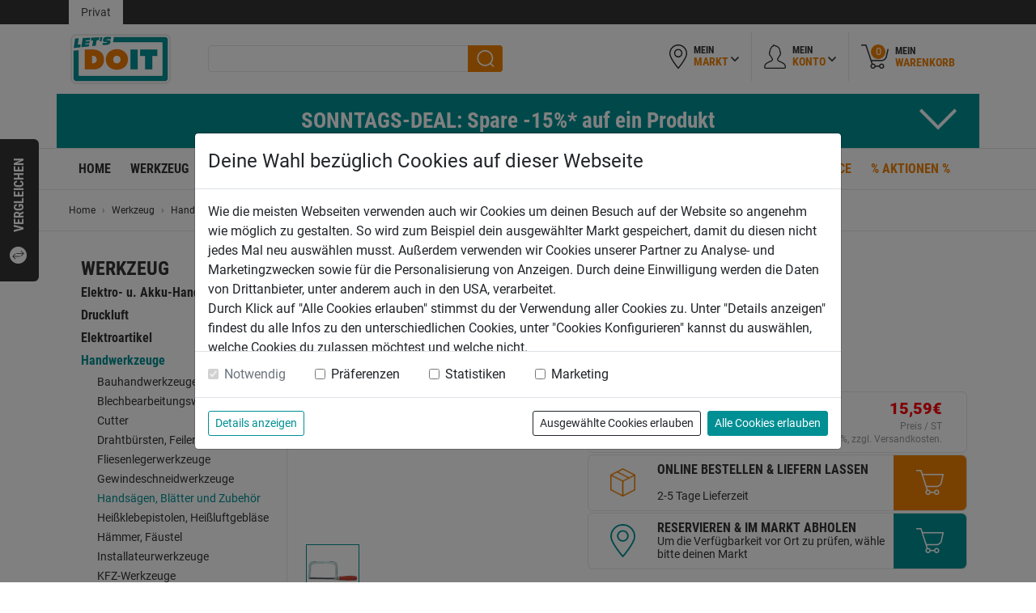

--- FILE ---
content_type: text/html;charset=UTF-8
request_url: https://lets-doit.at/de/produkt/1036133-puksaege-150mm
body_size: 15381
content:

<!doctype html>
<html lang="de">
<head>
	<meta charset="utf-8">
	<meta name="viewport" content="width=device-width, initial-scale=1, shrink-to-fit=no, viewport-fit=cover">
	<meta name="google-site-verification" content="-PCXjfwQmUJa9P6KsrYDMzNQ4SqtHlPdcVU4H2XtFm8" />
	<meta name="google-site-verification" content="l4RAmhfaX7EMJddnRmI35qONmbt7LDWa8I8eOMs0Fcw" />
	<meta name="google-site-verification" content="4wz1oirICYft6UsLNYdiNtZV36G4OwcoE0pK2rPVC7c" />
	<meta name="facebook-domain-verification" content="d1tvdkb8ops9ybtmoq85nwp9itv28f" />

	<!-- ######################################## -->
	<!--      website and content management      -->
	<!--  powered by syreta retail digitalization -->
	<!--          more info: www.syreta.com       -->
	<!-- ######################################## -->

	
	<meta property="og:image" content="https://lets-doit.at/images/3e_og.jpg" />
	<meta property="og:title" content="Puks&auml;ge 150mm (1036133) - bei LET&#039;S DOIT" />
	
	<meta property="og:description" content="Puks&auml;ge 150mm (1036133) - jetzt bei LET&#039;S DOIT, deinem Garten- und Werkzeugfachmarkt kaufen" />
	<meta name="description" content="Puks&auml;ge 150mm (1036133) - jetzt bei LET&#039;S DOIT, deinem Garten- und Werkzeugfachmarkt kaufen" />
	

	<link rel="manifest" href="/manifest.json">

	
	<link rel="apple-touch-icon" href="/images/apple-icon.png">
	
	<link rel="stylesheet" href="https://maxcdn.bootstrapcdn.com/bootstrap/4.0.0/css/bootstrap.min.css" integrity="sha384-Gn5384xqQ1aoWXA+058RXPxPg6fy4IWvTNh0E263XmFcJlSAwiGgFAW/dAiS6JXm" crossorigin="anonymous">
	<link rel="stylesheet" type="text/css" href="https://cdnjs.cloudflare.com/ajax/libs/slick-carousel/1.8.1/slick.min.css" integrity="sha384-ZwVa1S/NX6dEzJaHv2OILVrnj7ERqTH6pd/ubsDTHTrgAEz2kUufO/KLo6frtnOB" crossorigin="anonymous">
	<link rel="stylesheet" type="text/css" href="https://cdnjs.cloudflare.com/ajax/libs/fancybox/3.2.0/jquery.fancybox.min.css" integrity="sha384-3nfRE2I0tRcmSUQatAJLrzlixlnGVG9msOZ7wYD/zA30yotflsWzrfFw4cBdFQdN" crossorigin="anonymous">
	<link rel="stylesheet" type="text/css" href="/css/main.css?v=1.0.6.7">
	<link rel="stylesheet" type="text/css" href="/css/custom.css?v=1.0.6.7">
	<link rel="stylesheet" type="text/css" href="/css/responsive.css?v=1.0.6.7">
	
	<script src="https://cookieconsent.syreta.com/1.0.0/js/syreta-cc-ref.min.js"></script>
	
	<script src="https://integrations.etrusted.com/applications/widget.js/v2" defer async></script>
	<script async src="https://apps.bazaarvoice.com/deployments/letsdoit/main_site/production/de_AT/bv.js"></script>
	
	<title>Bahco Puks&auml;ge 150mm (1036133) - bei LET&#039;S DOIT</title>
</head>


<body class="
	">

<form id="settings" name="settings" style="display:none;">
	<input type="hidden" id="sprache" name="sprache" value="de" />
	<input type="hidden" id="sprachID" name="sprachID" value="1" />
	<input type="hidden" id="menueSprache" name="menueSprache" value="de" />
	<input type="hidden" id="menueSprachID" name="menueSprachID" value="1" />
	<input type="hidden" id="seite" name="seite" value="handsaegen-blaetter-und-zubehoer" />
	<input type="hidden" id="searchUrlParam" name="searchUrlParam" value="search" />
	<input type="hidden" id="display" name="display" value="normal" />
	<input type="hidden" id="format" name="format" value="html" />
	<input type="hidden" id="rewrite" name="rewrite" value="de&#x2f;produkt&#x2f;1036133-puksaege-150mm" />
	<input type="hidden" id="pwKriterien" name="pwKriterien" value="Das Passwort entspricht nicht den Sicherheitskriterien!" />
	<input type="hidden" id="isHaendlerSite" name="isHaendlerSite" value="false" />
	<input type="hidden" name="settingsToken" id="settingsToken" value="8CC7DCF767CC9965EBEB8BA71139B61219CD1FFE">
</form>

<div id="page">
	<div class="scrollTop">
	<a href="#page" class="d-block h-100"><img src="/images/arrowUpWhite.png" alt=""><div class="d-inline-block vertical-align-middle">nach<br>oben</div></a>
</div>


<div class="compare">
	<div class="imgContainer clearfix">
		
	</div>
	<div class="txtContainer text-center pt-2">
		<a href="/de/produktvergleich" class="btn btnGreen">Zum Vergleich</a>
	</div>
	<div class="white noProduct">
		Deine Vergleichsliste ist leer. Bitte wähle mindestens einen Artikel aus.
	</div>
	
		<div class="text">vergleichen</div><img src="/images/compare.png" class="ico" alt="">
	
</div>

<div class="compareMobile d-block d-md-none hide">
	<a href="/de/produktvergleich" class="d-block">
		<div class="d-inline-block vertical-align-middle text-right">Zum<br>Vergleich</div>
		<img src="/images/compare.png" class="ml-2" alt="">
	</a>
</div>

<div id="pvFeedbackOverlay" class="feedbackOverlay">
	<div class="success text-center">
		<p>&nbsp;</p>
	</div>
	<div class="error mengeError text-center">
		<p>&nbsp;</p>
	</div>
	<div class="error sameError text-center">
		<p>Achtung! Dieser Artikel befindet sich bereits auf der Vergleichsliste!</p>
	</div>
</div>

<div id="mlFeedbackOverlay" class="feedbackOverlay">
	<div class="success text-center">
		<p>Erfolg - Artikel erfolgreich zur Wunschhliste hinzugef&uuml;gt!</p>
	</div>
	<div class="error text-center">
		<p>Fehler - Artikel konnte nicht zur Wunschliste hinzugef&uuml;gt werden!</p>
	</div>
</div>

<div id="topAlert" class="feedbackOverlay">
	<div class="txt text-center"></div>
</div>

<div id="wkFeedbackOverlay">
	<div class="wkRightContainer">
		<div class="success text-center">
			<p>Artikel "[ARTIKEL]" erfolgreich in den Warenkorb gelegt</p>
		</div>
		<div class="wkRightArtikelContainer"></div>
	</div>
</div>


<div style="display: none;" class="openService p-0" id="openService">
	<div class="row m-0">
		<div class="col-12 col-sm-6 bgGreen p-4">
			<span class="head">Service</span><br>
			Lorem ipsum dolor sit amet, consectetur adipisicing elit, sed do eiusmod tempor incididunt ut labore et dolore magna aliqua. Ut enim ad minim veniam, quis nostrud exercitation ullamco laboris nisi ut aliquip ex ea commodo
		</div>
		<div class="col-12 col-sm-6 bgWhite pt-4 px-0">
			<span class="head">Einkauf abrunden</span>
			<div class="content">
				<div class="form-check checkbox">
					<input type="checkbox" name="check1" id="check1" class="form-check-input" value="1">
					<label for="check1" class="form-check-label d-flex align-items-center h-auto"><img class="mr-3" alt="" src="/images/service.png" width="47" height="47">Zusammenbau Service</label>
				</div>
				<div class="form-check checkbox">
					<input type="checkbox" name="check2" id="check2" class="form-check-input" value="1">
					<label for="check2" class="form-check-label d-flex align-items-center h-auto"><img class="mr-3" alt="" src="/images/service.png" width="47" height="47">Zusammenbau Service</label>
				</div>
			</div>
			<div class="text-center p-3"><a href="/" class="btn btnOrange p-0 d-block">Bestellen<img alt="" class="arrow" src="/images/wkWhite.png"></a></div>
		</div>
	</div>
</div>

<div class="p-0 loginDiv addArticle" id="openMarkt" style="display:none;">
	<div class="row m-0">
		<div class="col-12 col-sm-6 bgGreen borderBottom top">
			<div class="p-3 head">
				Anmelden
			</div>
		</div>
		<div class="col-12 col-sm-6 bgWhite borderBottom top">
			<div class="p-3 head">
				Wähle den Markt in deiner Nähe
			</div>
		</div>
		<div class="col-12 col-sm-6 bgGreen min222">
			<div class="p-3 slTarget">
				<p>Bitte gib deine E-Mail-Adresse und dein Passwort ein, wenn du bereits registriert bist.</p>
				<form id="loginForm" method="post">
					<input type="hidden" name="loginFormToken" id="loginFormToken" value="744D9CE6BB36363E6889BCED0AD0C1D19ACCBF90">
					<input class="mb-3" type="text" name="loginEmail" id="loginEmail" autocomplete="off" placeholder="E-Mail" />
					<input class="mb-3" type="password" name="loginPassword" id="loginPassword" autocomplete="off" placeholder="Passwort" />
					<div class="progress" id="waitForLoginTxt">
						<div class="progress-bar progress-bar-striped progress-bar-animated loginBar h-100" role="progressbar" style="width: 10%;" aria-valuemin="0" aria-valuenow="10" aria-valuemax="100"></div>
					</div>
					<div id="okLoginTxt" class="alert alert-success">erfolgreich angemeldet</div>
					<div id="wrongLoginTxt" class="alert alert-danger">Login fehlgeschlagen</div>
				</form>
			</div>
		</div>
		<div class="col-12 col-sm-6 bgWhite">
			<div class="p-3">
				<input type="text" id="startLocationSearch" name="startLocationSearch" placeholder="PLZ, Ort, Name">
				<ul class="slList">
				</ul>
			</div>
		</div>
		<div class="col-12 col-sm-6 bgGreen slTargetBtn">
			<div class="text-center mb-3"><a href="" class="btn btnWhite w-100 m-0 p-0 performLoginBtn">Anmelden<img src="/images/arrowRightGreen.png" class="arrow" alt=""></a></div>
		</div>
		<div class="col-12 col-sm-6 bgWhite">
			<div class="text-center mb-3"><a href="/de/markt-suchen" class="btn btnGreen w-100 m-0 p-0">Weitere Märkte<img src="/images/arrowRightWhite.png" class="arrow" alt=""></a></div>
		</div>
	</div>
</div>

<div id="mkDeleteUserAdress" class="alertWindow">
	<div class="col-md-12 text-center">
		<p class="underline lead"><strong>Lieferadresse löschen</strong></p>
		<p>Bist du sicher, dass du diese Adresse löschen möchtest?</p>
	</div>
	<div class="btnContainer row">
		<div class="text-center col-12 col-sm-6 btnDiv mb-2 mb-sm-0"><a id="mkUserDeleteLink" class="btn btnGreen">Ja, löschen</a></div>
		<div class="text-center col-12 col-sm-6 btnDiv"><button class="btn btnOrange closeFancy">Nein, zurück</button></div>
		<div class="clearfix"></div>
	</div>
</div>

<div id="deleteUserAdmin" class="alertWindow">
	<div class="col-md-12 text-center">
		<p class="underline lead"><strong>Benutzer löschen</strong></p>
		<p>Bist du sicher, dass du diesen Benutzer löschen möchtest?</p>
	</div>
	<div class="btnContainer row">
		<div class="text-center col-12 col-sm-6 btnDiv mb-2 mb-sm-0"><a id="userDeleteLink" class="btn btnGreen">Ja, löschen</a></div>
		<div class="text-center col-12 col-sm-6 btnDiv"><button class="btn btnOrange closeFancy">Nein, zurück</button></div>
		<div class="clearfix"></div>
	</div>
</div>

<div id="versandInfo" style="display:none; max-width: 500px;">
	<div class="h2">Versandkosteninfo</div>
	<p>Die Versandkosten sind abh&auml;ngig von Gr&ouml;&szlig;e, Gewicht und Gefahrgut in der Bestellung. Die genaue H&ouml;he der Versandkosten wird im Webshop angezeigt. Bei Kombination mit unterschiedlichen Versandkosten-Freigrenzen z&auml;hlt die jeweils h&ouml;chste Versandkosten-Freigrenze. F&uuml;r zus&auml;tzlich bestellte Artikel k&ouml;nnen Versandkosten anfallen.</p>

	<a href="javascript:void(0)" class="btn btnOrange closeFancy">schlie&szlig;en</a>
</div>


<header>
	
		<div class="topRow">
			<div class="container">
				<div class="row">
					<div class="col-12 topBar">
						
							<a href="/de/login"><span class="section active">Privat</span></a>
						
					</div>
				</div>
			</div>
		</div>
		
			<div class="topNav">
				<div class="container">
					<div class="row">
						<div class="col-12">
							<div class="headerBox d-block float-left d-md-none">
								<span class="openMobilMenue">
									<span class="line"></span>
									<span class="line"></span>
									<span class="line"></span>
								</span>
							</div>
							<div class="logoBox float-left headerBox">
								<a class="d-flex" href="/">
									<img class="logo" src="/images/logo/logo.png" alt="3E">
									
								</a>
							</div>
							<div class="searchBox float-left headerBox">
								<div class="hideSearch d-md-none">
									<img class="float-right" alt="" src="/images/close_white.png"> 
								</div>
								<form id="topSearchForm" class="topSearchForm" method="post" action="/de/search">
									<input type="hidden" name="topSearchFormToken" id="topSearchFormToken" value="5311BA46CE8CF9795DBC9CBB04925BF595F507E6">
									<div class="searchInput form-group">
										<input type="search" class="form-control" id="searchText" name="searchText" autocomplete="off">
									</div>
									<div class="searchSubmit">
										<button class="submitSearch" type="submit"><img class="submitBtn" src="/images/searchSubmit.png" alt="search"></button>
									</div>

									<div class="liveSearch row m-0">
										<div class="liveSearchContainer liveSearchComplete col-12 col-md-3 p-0 order-2 order-md-1">
											
										</div>
										<div class="liveSearchContainer liveSearchArticle col-12 col-md-6 p-0 produktList order-1 order-md-2"></div>
										<div class="liveSearchContainer liveSearchContent col-12 col-md-3 p-0 order-3"></div>
									</div>
								</form>
							</div>
							
							<div class="mkBox headerBox float-right clearfix">
								<div class="mkTab firstmobil borderRight d-block d-md-none openMobilSearch">
									<img class="" alt="" src="/images/searchBlack.png">
								</div>
								
									<div class="mkTab first borderRight">
										<div class="openClick" data-open="#mm">
											<img src="/images/map.png" alt="">
											<div class="text">Mein<br><span class="orange">Markt</span></div>
											<div class="arrowDown"><img src="/images/arrowDownGrey.png" alt=""></div>
										</div>
									</div>
									<div id="mm" class="toOpen mmOptions">
										
											<div class="bgGreen noMarket">
												<div class="col-12 p-3 text-center">
													<div class="mb-3">
														Bitte w&auml;hle deinen Markt oder logge dich ein.
													</div>
													<a href="/de/login" class="btn btnWhite">Anmelden<img src="/images/arrowRightGreen.png" class="arrow" alt=""></a>
												</div>
											</div>
											<div class="bgWhite choseMarket">
												<div class="col-12 bgWhite">
													<div class="p-3 head">
														Markt ausw&auml;hlen
													</div>
													<div class="pb-2 px-3">
														<div class="row">
															<div class="form-group animate col-12">
																<input type="text" id="headerLocationSearch" name="headerLocationSearch" class="form-control">
																<label>PLZ, Ort, Name</label>
															</div>
														</div>
														<ul class="hlList mb-2 mt-2">
														</ul>
													</div>
													<div class="text-center mb-3 px-3"><a href="/de/markt-suchen" class="btn btnGreen w-100 m-0 p-0">Weitere Märkte<img src="/images/arrowRightWhite.png" class="arrow" alt=""></a></div>
												</div>
											</div>
										
									</div>
								
								<div class="mkTab borderRight">
								
									<a href="/" class="d-block openClick" data-open="#mk">
								
										<img src="/images/user.png" alt="">
										<div class="text">Mein<br><span class="orange">Konto</span></div>
										<div class="arrowDown"><img src="/images/arrowDownGrey.png" alt=""></div>
									</a>
								</div>
								<div id="mk" class="toOpen mkOptions">
									
										<div class="option borderBottom">
											<a href="/de/meine-wunschliste">Meine Wunschliste</a>
										</div>
										<div class="py-3 px-30px"><a href="/de/login" class="logout btn btnGreen m-0 w-100 px-3">Anmelden</a></div>
									
								</div>
								<div class="mkTab">
									<a href="/de/warenkorb" class="d-block">
										<img src="/images/wk.png" alt="">
										<div class="wkAmount wkCount">0</div>
										<div class="text">Mein<br><span class="orange">Warenkorb</span></div>
									</a>
								</div>
							</div>
							
						</div>
					</div>
				</div>
			</div>
			
				<div class="topNavScroll">
					<div class="container">
						<div class="row">
							<div class="col-12">
								<div class="logoBox float-left headerBox">
									<a class="d-flex align-items-center" href="/">
										<img class="logo" src="/images/logo/logo.png" alt="3E">
										<div class="logoText">
											<span class="orange">
												
													&nbsp;
												
											</span>
										</div>
									</a>
								</div>
								<ul class="nav text-center float-left">
									
													<li class="nav-item">
														<a class="nav-link" href="/de/home">Home</a>
													</li>
												
													<li class="nav-item">
														<a class="nav-link active" href="/de/produkte/werkzeug">Werkzeug</a>
													</li>
												
													<li class="nav-item">
														<a class="nav-link" href="/de/produkte/garten">Garten</a>
													</li>
												
													<li class="nav-item">
														<a class="nav-link" href="/de/produkte/arbeitsschutz">Arbeitsschutz</a>
													</li>
												
													<li class="nav-item">
														<a class="nav-link" href="/de/produkte/eisenwaren">Eisenwaren</a>
													</li>
												
													<li class="nav-item">
														<a class="nav-link" href="/de/produkte/farben">Farben</a>
													</li>
												
													<li class="nav-item">
														<a class="nav-link" href="/de/produkte/haushalt">Haushalt</a>
													</li>
												
													<li class="nav-item">
														<a class="nav-link" href="/de/produkte/oefen">Öfen</a>
													</li>
												
								</ul>
								<div class="mkBox headerBox float-right clearfix">
									<div class="mkTab firstmobil borderRight openSearch">
										<img class="" alt="" src="/images/searchBlack.png">
									</div>
									
											<div class="mkTab first borderRight openMarket">
												<img src="/images/map.png" alt="" />
											</div>
										
										<div class="mkTab borderRight openUser">
											<img src="/images/user.png" alt="" />
										</div>
										<div class="mkTab">
											<a href="/de/warenkorb" class="d-block">
												<img src="/images/wk.png" alt="">
												<div class="wkAmount wkCount">0</div>
											</a>
										</div>
									
								</div>
							</div>
						</div>
					</div>
				</div>
			
				<div class="topBanner d-none d-md-block">
					<div class="container">
						<div class="row">
							<div class="col-12">
								<div class="row">
									<div class="head col-12 collapsed" data-toggle="collapse" href="#banner">
										SONNTAGS-DEAL: Spare -15%* auf ein Produkt
									</div>
									<div class="col-12 collapse menuebannercontent" id="banner">
										<div class="inner d-inline-block">
											<div class="h2"></div>
											<p>1. Melde dich in deinem&nbsp;<a href="https://lets-doit.at/de/login" rel="noreferrer noopener" target="_blank">Kundenkonto</a>&nbsp;an.</p>

<p>2. Lege deine&nbsp;Produkte&nbsp;in den&nbsp;<a href="https://lets-doit.at/de/warenkorb" rel="noreferrer noopener" target="_blank">Warenkorb.</a>&nbsp;</p>

<p>3. Aktiviere im&nbsp;<a href="https://lets-doit.at/de/warenkorb" rel="noreferrer noopener" target="_blank">Warenkorb</a>&nbsp;das Feld &quot;Ich habe einen Gutscheincode&quot; und trage dann im Feld <strong>Gutscheincode&nbsp;SUN15#F051</strong>&nbsp;ein.&nbsp;</p>

<p>4.. Der Rabatt wird dir automatisch abgezogen.</p>

											<a data-gtmtitle="SONNTAGS-DEAL: Spare -15%* auf ein Produkt" href="/de/warenkorb" class="btn btnGreen float-right bannerGTMBtn">Zum Warenkorb</a>
										</div>
									</div>
								</div>
							</div>
						</div>
					</div>
				</div>
			

	<div class="topMenue">
		<div class="container">
			<div class="row">
				<div class="col-12">
					<ul class="nav text-center">
						<li class="nav-item">
							<a class="nav-link" href="/de/home">Home</a>
						</li>
						<li class="nav-item">
							<a class="nav-link active" href="/de/produkte/werkzeug">Werkzeug</a>
						</li>
						<li class="nav-item">
							<a class="nav-link" href="/de/produkte/garten">Garten</a>
						</li>
						<li class="nav-item">
							<a class="nav-link" href="/de/produkte/arbeitsschutz">Arbeitsschutz</a>
						</li>
						<li class="nav-item">
							<a class="nav-link" href="/de/produkte/eisenwaren">Eisenwaren</a>
						</li>
						<li class="nav-item">
							<a class="nav-link" href="/de/produkte/farben">Farben</a>
						</li>
						<li class="nav-item">
							<a class="nav-link" href="/de/produkte/haushalt">Haushalt</a>
						</li>
						<li class="nav-item">
							<a class="nav-link" href="/de/produkte/oefen">Öfen</a>
						</li>
						<li class="nav-item color">
							<a class="nav-link" href="/de/akku-welt">Akkuwelt</a>
						</li>
						<li class="nav-item color">
							<a class="nav-link" href="/de/marken">Marken</a>
						</li>
						<li class="nav-item color">
							<a class="nav-link" href="/de/service">Service</a>
						</li>
						<li class="nav-item color">
							<a class="nav-link" href="/de/aktionen">% Aktionen %</a>
						</li>
					</ul>
				</div>
			</div>
		</div>
	</div>

	
</header>

	<div id="content" class="choseMarket">
	
				<div class="topBanner d-md-none">
					<div class="container">
						<div class="row">
							<div class="col-12">
								<div class="row">
									<div class="head col-12 collapsed" data-toggle="collapse" href="#bannermobil">
										SONNTAGS-DEAL: Spare -15%* auf ein Produkt
									</div>
									<div class="col-12 collapse menuebannercontent" id="bannermobil">
										<div class="inner d-inline-block">
											<div class="h2"></div>
											<p>1. Melde dich in deinem&nbsp;<a href="https://lets-doit.at/de/login" rel="noreferrer noopener" target="_blank">Kundenkonto</a>&nbsp;an.</p>

<p>2. Lege deine&nbsp;Produkte&nbsp;in den&nbsp;<a href="https://lets-doit.at/de/warenkorb" rel="noreferrer noopener" target="_blank">Warenkorb.</a>&nbsp;</p>

<p>3. Aktiviere im&nbsp;<a href="https://lets-doit.at/de/warenkorb" rel="noreferrer noopener" target="_blank">Warenkorb</a>&nbsp;das Feld &quot;Ich habe einen Gutscheincode&quot; und trage dann im Feld <strong>Gutscheincode&nbsp;SUN15#F051</strong>&nbsp;ein.&nbsp;</p>

<p>4.. Der Rabatt wird dir automatisch abgezogen.</p>

											<a href="/de/warenkorb" class="btn btnGreen float-right bannerGTMBtn">Zum Warenkorb</a>
										</div>
									</div>
								</div>
							</div>
						</div>
					</div>
				</div>
			
<div class="breadCrumbContainer d-none d-md-block">
	<div class="container">
		<div class="row">
			<div class="col-12 col-md-9">
				<nav aria-label="breadcrumb">
					<ol class="breadcrumb px-0">
						<li class="breadcrumb-item d-none d-md-block"><a href="/">Home</a></li>
						
							<li class="breadcrumb-item"><a href="/de/produkte/werkzeug">Werkzeug</a></li>
						
							<li class="breadcrumb-item"><a href="/de/produkte/werkzeug/handwerkzeuge">Handwerkzeuge</a></li>
						
							<li class="breadcrumb-item"><a href="/de/produkte/werkzeug/handwerkzeuge/handsaegen-blaetter-und-zubehoer">Handsägen. Blätter und Zubehör</a></li>
						
							<li class="breadcrumb-item active d-none d-md-block">Puksäge 150mm</li>
						
					</ol>
				</nav>
			</div>
			
		</div>
	</div>
</div>

		<div class="container">
			<div class="row">
				<div class="col-12 col-md-3 submenue d-none d-md-block">
					
		<ul>
			<li>
				<span>Werkzeug</span>
				<ul> <li>
						<a href="/de/produkte/werkzeug/elektro-u.-akku-handwerkzeuge">Elektro- u. Akku-Handwerkzeuge</a>
						
					</li>
					<li>
						<a href="/de/produkte/werkzeug/druckluft">Druckluft</a>
						
					</li>
					<li>
						<a href="/de/produkte/werkzeug/elektroartikel">Elektroartikel</a>
						
					</li>
					<li class="active">
						<a href="/de/produkte/werkzeug/handwerkzeuge">Handwerkzeuge</a>
						
							<ul>
								<li><a href="/de/produkte/werkzeug/handwerkzeuge/bauhandwerkzeuge">Bauhandwerkzeuge</a></li>
								<li><a href="/de/produkte/werkzeug/handwerkzeuge/blechbearbeitungswerkzeuge">Blechbearbeitungswerkzeuge</a></li>
								<li><a href="/de/produkte/werkzeug/handwerkzeuge/cutter">Cutter</a></li>
								<li><a href="/de/produkte/werkzeug/handwerkzeuge/drahtbuersten-feilen-raspeln">Drahtbürsten, Feilen, Raspeln</a></li>
								<li><a href="/de/produkte/werkzeug/handwerkzeuge/fliesenlegerwerkzeuge">Fliesenlegerwerkzeuge</a></li>
								<li><a href="/de/produkte/werkzeug/handwerkzeuge/gewindeschneidwerkzeuge">Gewindeschneidwerkzeuge</a></li>
								<li class="active"><a href="/de/produkte/werkzeug/handwerkzeuge/handsaegen-blaetter-und-zubehoer">Handsägen, Blätter und Zubehör</a></li>
								<li><a href="/de/produkte/werkzeug/handwerkzeuge/heissklebepistolen-heissluftgeblaese">Heißklebepistolen, Heißluftgebläse</a></li>
								<li><a href="/de/produkte/werkzeug/handwerkzeuge/haemmer-faeustel">Hämmer, Fäustel</a></li>
								<li><a href="/de/produkte/werkzeug/handwerkzeuge/installateurwerkzeuge">Installateurwerkzeuge</a></li>
								<li><a href="/de/produkte/werkzeug/handwerkzeuge/kfz-werkzeuge">KFZ-Werkzeuge</a></li>
								<li><a href="/de/produkte/werkzeug/handwerkzeuge/kreiden-stifte">Kreiden, Stifte</a></li>
								<li><a href="/de/produkte/werkzeug/handwerkzeuge/loetgeraete-und-zubehoer">Lötgeräte und Zubehör</a></li>
								<li><a href="/de/produkte/werkzeug/handwerkzeuge/meissel-koerner-treiber">Meissel, Körner, Treiber</a></li>
								<li><a href="/de/produkte/werkzeug/handwerkzeuge/messwerkzeuge">Messwerkzeuge</a></li>
								<li><a href="/de/produkte/werkzeug/handwerkzeuge/nietwerkzeuge-und-zubehoer">Nietwerkzeuge und Zubehör</a></li>
								<li><a href="/de/produkte/werkzeug/handwerkzeuge/schraubendreher">Schraubendreher</a></li>
								<li><a href="/de/produkte/werkzeug/handwerkzeuge/schraubenschluessel">Schraubenschlüssel</a></li>
								<li><a href="/de/produkte/werkzeug/handwerkzeuge/schraubstoecke-ambosse">Schraubstöcke, Ambosse</a></li>
								<li><a href="/de/produkte/werkzeug/handwerkzeuge/schraubzwingen-spannwerkzeuge">Schraubzwingen, Spannwerkzeuge</a></li>
								<li><a href="/de/produkte/werkzeug/handwerkzeuge/sonstige-handwerkzeuge">Sonstige Handwerkzeuge</a></li>
								<li><a href="/de/produkte/werkzeug/handwerkzeuge/stecknusseinsaetze-und-zubehoer">Stecknusseinsätze und Zubehör</a></li>
								<li><a href="/de/produkte/werkzeug/handwerkzeuge/stecknusskassetten">Stecknusskassetten</a></li>
								<li><a href="/de/produkte/werkzeug/handwerkzeuge/tacker-und-zubehoer">Tacker und Zubehör</a></li>
								<li><a href="/de/produkte/werkzeug/handwerkzeuge/tischlerwerkzeuge">Tischlerwerkzeuge</a></li>
								<li><a href="/de/produkte/werkzeug/handwerkzeuge/werkzeugkoffer-bestueckt">Werkzeugkoffer bestückt</a></li>
								<li><a href="/de/produkte/werkzeug/handwerkzeuge/zangen">Zangen</a></li>
								<li><a href="/de/produkte/werkzeug/handwerkzeuge/zug-und-hubgeraete">Zug- und Hubgeräte</a></li>
							</ul>
						
					</li>
					<li>
						<a href="/de/produkte/werkzeug/leitern">Leitern</a>
						
					</li>
					<li>
						<a href="/de/produkte/werkzeug/maschinen">Maschinen</a>
						
					</li>
					<li>
						<a href="/de/produkte/werkzeug/messtechnik">Messtechnik</a>
						
					</li>
					<li>
						<a href="/de/produkte/werkzeug/reinigungsgeraete">Reinigungsgeräte</a>
						
					</li>
					<li>
						<a href="/de/produkte/werkzeug/schweisstechnik">Schweißtechnik</a>
						
					</li>
					<li>
						<a href="/de/produkte/werkzeug/stromerzeuger-powerstations-und-pv">Stromerzeuger, Powerstations und PV</a>
						
					</li>
					<li>
						<a href="/de/produkte/werkzeug/transportgeraete">Transportgeräte</a>
						
					</li>
					<li>
						<a href="/de/produkte/werkzeug/werkstatteinrichtung">Werkstatteinrichtung</a>
						
					</li>
					<li>
						<a href="/de/produkte/werkzeug/zubehoer">Zubehör</a>
						
					</li>
					<li>
						<a href="/de/produkte/werkzeug/kfz-zubehoer">KFZ-Zubehör</a>
						
					</li>
					
				</ul>
			</li>
		</ul>
	
				</div>

				<div class="col-12 col-md-9 rightContent">
					
<div class="produktDetail">
	<div class="row">
		
		<div class="col-12 col-md-5">
			<div class="produktDetailSlide">
				<a href="/uploadPim/962/001_1036133.jpg" data-fancybox="imgGallery"><img src="/uploadPim/962/001_1036133.jpg" class="img-fluid" alt="1036133 - Puks&auml;ge 150mm" title="1036133 - Puks&auml;ge 150mm" /></a>
			</div>
			
			<div class="produktOverviewSlide d-none d-md-block"> 
					<img src="/uploadPim/962/001_1036133.jpg" class="img-fluid" alt="1036133 - Puks&auml;ge&#x20;150mm" title="1036133 - Puks&auml;ge&#x20;150mm" />
				
			</div>
		</div>
		
		<div class="col-12 col-md-7">
			<div class="artNr d-none d-md-block">Art. Nr.: 1036133</div>
			<img class="artBrand max130 d-inline" src="/upload/content/marken/original/Bahco_article-detail.jpg" alt=""> 
			<div class="artNr d-md-none">Art. Nr.: 1036133</div>
			<h1 class="artName">Puksäge 150mm</h1>
			
				<div class="artText mb-2">
					
					
				</div>
			
			<div class="mb-3">
				
				
				<div data-bv-show="rating_summary" data-bv-product-id="1036133"></div>
			</div>
			
				<div class="borderBox qtyContainer row mx-0 align-items-center">
					
					<div class="quantity col-6 col-sm-6 col-md-6 col-lg-4">
					
						<span class="qtyminus qtybtn">-</span>
						<input type="text" class="amount qty" value="1">
						<span class="qtyplus qtybtn">+</span>
						
					</div>
					
					<div class="price col-6 col-sm-6 col-md-6 col-lg-8">
						

						<span class="actionPrice">15,59&euro;</span>
						
							<div class="priceText">
								
							</div>
						<div class="priceText">Preis / ST</div>
						<div class="priceText">inkl. gesetzl. MwSt. 20%, zzgl. Versandkosten.</div>
					</div>
				</div>
			
			<div class="borderBox orderOnline wkBtnBox">
				<div class="img"><img class="orderBox" src="/images/orderBox.png" alt=""></div>
				<div class="text">
					<div class="orderOnline">Online bestellen & liefern lassen</div>
					<div class="lowStock">&nbsp;</div>
					2-5 Tage Lieferzeit 
				</div>
				<div class="linkBtn">
					<a href="/" class="wkAddBtn d-block h-100" data-artikelid="962">
						<img alt="" src="/images/wkWhite.png">
					</a>
				</div>
			</div>
			
			<div class="borderBox orderReserve wkBtnBox">
				<div class="img"><img class="map" src="/images/mapGreen.png" alt=""></div>
				<div class="text">
					<div class="orderOnline orderOnline1">Reservieren &amp; im Markt abholen</div>
					
						Um die Verf&uuml;gbarkeit vor Ort zu pr&uuml;fen, w&auml;hle bitte deinen Markt
					
				</div>
				<div class="linkBtn">
					<a href="/" class="wkAddBtn reserve d-block h-100" data-artikelid="962">
						<img alt="" src="/images/wkWhite.png">
					</a>
				</div>
			</div>
			
			<div class="row">
				
				
				<div class="col text-right merken">
					<a href="/" class="merklisteLink" data-artikelid="962">
						<span>Wunschliste</span>&nbsp;<img class="normal" src="/images/merken.png" alt=""><img class="active" src="/images/merkenActive.png" alt="">
					</a>
				</div>
				
				
			</div>
			
		</div>

		
			<script type="application/ld+json">
			{
				"@context": "https://schema.org",
				"@type": "Product",
				"@id": "https://lets-doit.at/de/produkt/1036133-puksaege-150mm",
				"productID": "1036133",
				"gtin13": "7311518011314",
				"mpn": "238",
				"name": "Puks&auml;ge&#x20;150mm",
				"brand": {
					"@type": "Thing",
					"name": "Bahco"
				},
				"description": "",
				"image": "https://lets-doit.at/uploadPim/962/001_1036133.jpg"
			}
			</script>
		

		<div class="col-12 ddNav">
			
			<div class="dropdown">
				
				<h2 class="ddHead">
					Produktbeschreibung<img class="float-right arrow" src="/images/arrowUpGrey.png" alt="" />
				</h2>
				<hr class="grey mt-0" />
				<div class="ddBody">
					Leichte Haushaltssäge für Holz, Kunststoff und NE-Metalle.
				</div>
				
			</div>
			
			<div class="dropdown bewertungsdropdown closed">
				<h2 class="ddHead">
					Produktinformationen<img class="float-right arrow" src="/images/arrowUpGrey.png" alt="" />
				</h2>
				<hr class="grey mt-0" />
				<div class="ddBody" style="display:none">
					
					
					<div class="loadbeeTabContent" data-loadbee-apikey="tSdtpULD58hUEZD523uvEWrpu3x8ncUD" data-loadbee-gtin="7311518011314" data-loadbee-locale="de_AT"></div>
					<script async src="https://cdn.loadbee.com/js/loadbee_integration.js"></script>

					
					<script type="text/javascript" src="https://www.nexmart.com/api/dataview/assets/iframeResizer.min.js"></script>
					<script type="text/javascript" src="https://www.nexmart.com/api/dataview/assets/dataview.loader.min.js"></script>
					<div id="single-dataview-container"></div>
					<script>
						var isError = false;
						var element = document.getElementById("single-dataview-container");
						var options = {
							ean: "7311518011314",
							partnerkey: "RLRJSqcYCelWor5Z7w9T",
							debug: false,
							errorCallback : function(error) {
								nexmartElem.container.firstChild.remove();
								isError = true;
							},
							loadCallback : function() {
							}
						};
						var nexmartElem = new DataviewLoader(element, options);

						window.onload = function() {
							if (!isError) {
								document.getElementById('loadBeeContent').remove();
							};
						};
					</script>
				</div>
			</div>

			
			<div class="dropdown herstellerdropdown closed">
				<h2 class="ddHead">
					Herstellerinformationen<img class="float-right arrow" src="/images/arrowUpGrey.png" alt="" />
				</h2>
				<hr class="grey mt-0" />
				<div class="ddBody" style="display:none">
					<div class="row">
						<div class="col-6">
							<div class="row">
								
								<div class="col-12 mb-3">
									<strong>Hersteller</strong><br />
									SNA Europe Industries Iberia SA<br />
									Antigua Carretera de Altube, km 5.5<br /> Vitoria-Gasteiz (Alava), 01196<br /> Spain<br /> www.bahco.com 
								</div>
								
							</div>
						</div>
						<div class="col-6">
							
						</div>
					</div>
				</div>
			</div>
			
		</div>
	</div>
</div>
		
<div class="row">
	<div class="col-12 mt-4">
		<h2>weitere Produkte aus dieser Kategorie</h2>
		<hr class="grey mb-4">
	</div>
	<div class="col-12 produktList">
		<div class="row">
			
			<div class="col-6 col-sm-4 col-lg-3 produktEntry hoverBox">
				
				<a href="/de/produkt/1000040-metallsaegebogen-300mm?ref=upSelling&refAID=962"><img src="/uploadPim/5/001_1000040-thumbnail-260-260.jpg" class="img-fluid" alt="1000040 - Metalls&auml;gebogen&#x20;300mm" title="1000040 - Metalls&auml;gebogen&#x20;300mm" /></a>
				<div class="text-center markenLogo"><img src="/upload/content/marken/original/Bahco_article-detail.jpg" alt="" class="img-fluid max130"></div>
				<a class="artName" href="/de/produkt/1000040-metallsaegebogen-300mm?ref=upSelling&refAID=962">Metallsägebogen 300mm</a>
				
				<div data-bv-show="inline_rating" data-bv-product-id="1000040"></div>
				<div class="prices d-inline-block">
					
							<div class="nowPrice">16,59&euro;</div>
						
				</div>
				
					<div class="addWk d-inline-block float-right wkAddBtn" data-artikelid="5"><img class="" src="/images/wkWhite.png" alt=""></div>
				
				<div class="angebotTextContainer">
					
				</div>
				<hr class="grey mt-1">
				<div class="visibleHover">
					
					<div class="float-right merken">
						<a href="/" class="merklisteLink" data-artikelid="5">
							<img class="normal" src="/images/merken.png" alt=""><img class="active" src="/images/merkenActive.png" alt="">
						</a>
					</div>
					
					<div class="clearfix"></div>
				</div>
			</div>
			
			<div class="col-6 col-sm-4 col-lg-3 produktEntry hoverBox">
				
				<a href="/de/produkt/1000020-fuchsschwanz-prizecut?ref=upSelling&refAID=962"><img src="/uploadPim/3/001_1000020-thumbnail-260-260.jpg" class="img-fluid" alt="1000020 - Fuchsschwanz&#x20;PrizeCut" title="1000020 - Fuchsschwanz&#x20;PrizeCut" /></a>
				<div class="text-center markenLogo"><img src="/upload/content/marken/original/Bahco_article-detail.jpg" alt="" class="img-fluid max130"></div>
				<a class="artName" href="/de/produkt/1000020-fuchsschwanz-prizecut?ref=upSelling&refAID=962">Fuchsschwanz PrizeCut</a>
				
				<div data-bv-show="inline_rating" data-bv-product-id="1000020"></div>
				<div class="prices d-inline-block">
					
							<div class="nowPrice">17,59&euro;</div>
						
				</div>
				
					<div class="addWk d-inline-block float-right wkAddBtn" data-artikelid="3"><img class="" src="/images/wkWhite.png" alt=""></div>
				
				<div class="angebotTextContainer">
					
				</div>
				<hr class="grey mt-1">
				<div class="visibleHover">
					

						<div class="mutationList mb-2 size">
						
								<div class="d-inline-block border"><a href="/de/produkt/1036134-fuchsschwanz-prizecut" class="d-block pl-2 pr-2">475</a></div>
							
						</div>

						<div class="mutationList mb-2 color">
						
						</div>

						<hr class="grey">
					
					<div class="float-right merken">
						<a href="/" class="merklisteLink" data-artikelid="3">
							<img class="normal" src="/images/merken.png" alt=""><img class="active" src="/images/merkenActive.png" alt="">
						</a>
					</div>
					
					<div class="clearfix"></div>
				</div>
			</div>
			
			<div class="col-6 col-sm-4 col-lg-3 produktEntry hoverBox">
				
				<a href="/de/produkt/1197013-buegelsaege-760mm?ref=upSelling&refAID=962"><img src="/uploadPim/4918/001_1197013-thumbnail-260-260.jpg" class="img-fluid" alt="1197013 - B&uuml;gels&auml;ge&#x20;760mm" title="1197013 - B&uuml;gels&auml;ge&#x20;760mm" /></a>
				<div class="text-center markenLogo"><img src="/upload/content/marken/original/Workers Best_article-detail.jpg" alt="" class="img-fluid max130"></div>
				<a class="artName" href="/de/produkt/1197013-buegelsaege-760mm?ref=upSelling&refAID=962">Bügelsäge 760mm</a>
				
				<div data-bv-show="inline_rating" data-bv-product-id="1197013"></div>
				<div class="prices d-inline-block">
					
							<div class="nowPrice">18,59&euro;</div>
						
				</div>
				
					<div class="addWk d-inline-block float-right wkAddBtn" data-artikelid="4918"><img class="" src="/images/wkWhite.png" alt=""></div>
				
				<div class="angebotTextContainer">
					
				</div>
				<hr class="grey mt-1">
				<div class="visibleHover">
					
					<div class="float-right merken">
						<a href="/" class="merklisteLink" data-artikelid="4918">
							<img class="normal" src="/images/merken.png" alt=""><img class="active" src="/images/merkenActive.png" alt="">
						</a>
					</div>
					
					<div class="clearfix"></div>
				</div>
			</div>
			
			<div class="col-6 col-sm-4 col-lg-3 produktEntry hoverBox">
				
				<a href="/de/produkt/1260889-metallsaege-fmetallsaegeblaetter-250-300mm?ref=upSelling&refAID=962"><img src="/uploadPim/27537/001_1260889-thumbnail-260-260.jpg" class="img-fluid" alt="1260889 - Metalls&auml;ge&#x20;f.Metalls&auml;gebl&auml;tter&#x20;250&#x20;-&#x20;300mm" title="1260889 - Metalls&auml;ge&#x20;f.Metalls&auml;gebl&auml;tter&#x20;250&#x20;-&#x20;300mm" /></a>
				<div class="text-center markenLogo"><img src="/upload/content/marken/original/Bahco_article-detail.jpg" alt="" class="img-fluid max130"></div>
				<a class="artName" href="/de/produkt/1260889-metallsaege-fmetallsaegeblaetter-250-300mm?ref=upSelling&refAID=962">Metallsäge f.Metallsägeblätter 250 - 300mm</a>
				
				<div data-bv-show="inline_rating" data-bv-product-id="1260889"></div>
				<div class="prices d-inline-block">
					
							<div class="nowPrice">19,59&euro;</div>
						
				</div>
				
					<div class="addWk d-inline-block float-right wkAddBtn" data-artikelid="27537"><img class="" src="/images/wkWhite.png" alt=""></div>
				
				<div class="angebotTextContainer">
					
				</div>
				<hr class="grey mt-1">
				<div class="visibleHover">
					
					<div class="float-right merken">
						<a href="/" class="merklisteLink" data-artikelid="27537">
							<img class="normal" src="/images/merken.png" alt=""><img class="active" src="/images/merkenActive.png" alt="">
						</a>
					</div>
					
					<div class="clearfix"></div>
				</div>
			</div>
			
		</div>
	</div>
</div>

<div class="produktDetail secondAcc">
	<div class="row">
		<div class="col-12 ddNav">
			<div class="dropdown bewertungsdropdown">
				<h2 class="ddHead">
					Bewertung&nbsp;<img class="float-right arrow" src="/images/arrowUpGrey.png" alt="" />
				</h2>
				<hr class="grey mt-0" />
				<div class="ddBody">
					
					<div data-bv-show="reviews" data-bv-product-id="1036133"></div>
				</div>
			</div>
		</div>
	</div>
</div>

<div class="row">
	<div class="col-12 align-self-center text-right d-block d-md-none mt-4">
		<div class="addthis_inline_share_toolbox"></div>
	</div>
</div>

				</div>
			</div>
		</div>

	
	</div>

	
<footer>
	<div class="bgDarkGray top">
		<div class="container">
			<div class="row">
				<div class="col-12 col-md-3">
					<ul>
						<li class="mobilDropDown">
							<span>LET'S DOIT Service</span>
							<ul>
							</ul>
						</li>
					</ul>
				</div>
				<div class="col-12 col-md-3">
					<ul>
						<li class="mobilDropDown">
							<span>PRODUKTE</span>
							<ul>
								<li><a href="/de/home">Home</a></li>
								<li><a href="/de/werkzeug">Werkzeug</a></li>
								<li><a href="/de/garten">Gartentechnik</a></li>
								<li><a href="/de/arbeitsschutz">Arbeitsschutz</a></li>
								<li><a href="/de/eisenwaren">Eisenwaren</a></li>
								<li><a href="/de/farben">Farben & Lacke</a></li>
								<li><a href="/de/haushalt">Haushalt</a></li>
								<li><a href="/de/oefen">Öfen</a></li>
							</ul>
						</li>
					</ul>
				</div>
				<div class="col-12 col-md-3">
					<ul>
						<li class="mobilDropDown">
							<span>RAT & TAT</span>
							<ul class="orange">
								<li><a href="/de/akku-welt">Akkuwelt</a></li>
								<li><a href="/de/marken">Marken</a></li>
								<li><a href="/de/service">Service</a></li>
								<li><a href="/de/aktionen">% Aktionen %</a></li>
								<li><a href="/de/ratgeber">Ratgeber</a></li>
								<li><a href="/de/newsletter-anmeldung">Newsletter</a></li>
							</ul>
						</li>
					</ul>
				</div>
				<div class="col-12 col-md-3">
					
				</div>
				
					<div class="col-12 col-md-3 d-block d-md-none">
						<ul>
							<li class="mobilDropDown">
								<span>Fragen zum Shop</span>
								<ul>
									<li><a href="/de/meinkonto-kundekarte">Mein Konto</a></li>
									<li><a href="/de/kundenkarte1">Kundenkarte</a></li>
									<li><a href="/de/bestellen-bezahlen">Bestellen | Bezahlen</a></li>
									<li><a href="/de/versand-abholung">Versand | Abholung</a></li>
									<li><a href="/de/garantie-umtausch">Garantie | Umtausch</a></li>
									<li><a href="/de/servicecenter">Servicecenter</a></li>
								</ul>
							</li>
						</ul>
					</div>
				
			</div>
		</div>
	</div>

	
		<div class="bgWhite">
			<div class="container">
				<div class="row">
					<div class="col-6 col-md-3">
						<div class="headline mb-2">Versandarten</div>
						<img src="/images/versand.png" class="img-fluid mb-2" alt="" />
						<a href=" https://www.gw-world.com/de/" target="_blank" rel="noopener"><img src="/images/gebrueder_weiss.jpg" class="img-fluid mb-2" alt="" /></a>
						<img src="/images/gls.png" class="img-fluid" alt="" />
					</div>
					<div class="col-6 col-md-3">
						<div class="headline mb-2">Zahlungsarten</div>
						<div class="row align-items-center m-0">
							
							<div class="col-6 col-sm-5 p-0"><img src="/images/mastercard.svg" class="img-fluid pb-3 pr-3" alt=""></div>
							<div class="col-6 col-sm-5 p-0"><img src="/images/visa.svg" class="img-fluid pb-3 pr-3" alt=""></div>
							<div class="col-6 col-sm-5 p-0"><img src="/images/paypal.png" class="img-fluid pb-3 pr-3" alt=""></div>
							<div class="col-6 col-sm-5 p-0"><img src="/images/apple_pay.svg" class="img-fluid pb-3 pr-3" alt=""></div>
							<div class="col-6 col-sm-5 p-0"><img src="/images/google_pay.svg" class="img-fluid pb-3 pr-3" alt=""></div>
							<div class="col-12 p-0 d-md-none">
								<div class="row">
									<div class="col-4 px-1">
										<a href="/de/unternehmen"><img src="/images/handelsverband.svg?v=1" class="img-fluid" alt="" /></a>
									</div>
									<div class="col-4 px-1">
										<a href="/upload/content/unternehmen/TrustmarkZertifikat_3e-Handels-DienstleistungsAG_neu.pdf" target="_blank">
											<img src="/images/handelsverband_austria.svg?v=1" class="img-fluid" alt="" />
										</a>
									</div>
									<div class="col-4 px-1">
										<a href="/de/unternehmen"><img src="/images/trust-ecommerce.png?v=1" class="img-fluid" alt="" /></a>
									</div>
								</div>
							</div>
						</div>
					</div>
					
					
						<div class="col-6 col-md-3 d-none d-md-block">
							<ul>
								<li>
									<span>Fragen zum Shop</span>
									<ul>
										<li><a href="/de/meinkonto-kundekarte">Mein Konto</a></li>
										<li><a href="/de/kundenkarte1">Kundenkarte</a></li>
										<li><a href="/de/bestellen-bezahlen">Bestellen | Bezahlen</a></li>
										<li><a href="/de/versand-abholung">Versand | Abholung</a></li>
										<li><a href="/de/garantie-umtausch">Garantie | Umtausch</a></li>
										<li><a href="/de/servicecenter">Servicecenter</a></li>
									</ul>
								</li>
							</ul>
						</div>
					
					<div class="col-6 col-md-3 d-none d-md-block">
						<div class="row">
							<div class="col-4 px-1">
								<a href="/de/unternehmen"><img src="/images/handelsverband.svg?v=1" class="img-fluid" alt="" /></a>
							</div>
							<div class="col-4 px-1">
								<a href="/upload/content/unternehmen/TrustmarkZertifikat_3e-Handels-DienstleistungsAG_neu.pdf" target="_blank">
									<img src="/images/handelsverband_austria.svg?v=1" class="img-fluid" alt="" />
								</a>
							</div>
							<div class="col-4 px-1">
								<a href="/de/unternehmen"><img src="/images/trust-ecommerce.png?v=1" class="img-fluid" alt="" /></a>
							</div>
						</div>
						
						<div class="row">
							<div class="col-12 px-1 pt-3">
								<div id="CustomTrustbadgeFooter" style="width:160px;height:80px"></div>
							</div>
						</div>
						
					</div>
				</div>
			</div>
		</div>
	

	<div class="bgDarkGray">
		<div class="container">
			<div class="row">
				<div class="col-9 d-none d-md-block">
					<p><strong>LET&#39;S DOIT &ndash; Dein Werkzeug- und Gartenfachmarkt in &Ouml;sterreich</strong><br />
Bei LET&#39;S DOIT erh&auml;ltst du ein breites Sortiment in den Bereichen Werkzeuge und Maschinen, Gartenger&auml;te und Zubeh&ouml;r, Arbeitsschutz und Arbeitsbekleidung, Eisenwaren und Beschl&auml;ge, Farben und Lacke, Haushalt, Herde und &Ouml;fen sowie Griller und Grillzubeh&ouml;r. Vor allem&nbsp;Profiprodukte, die h&ouml;chsten Qualit&auml;tsanspr&uuml;chen gerecht werden, zum fairen Preis-Leistungsverh&auml;ltnis kannst du bei uns erwarten. Die LET&#39;S DOIT Fachberater stehen dir f&uuml;r eine umfassende Beratung gerne zur Verf&uuml;gung. Du kannst bei LET&#39;S DOIT sowohl in deinem Fachmarkt vor Ort aber auch direkt im Onlineshop einkaufen. Das gezeigte Onlinesortiment ist eingeschr&auml;nkt&nbsp;in den station&auml;ren Stores vorhanden.&nbsp;</p>

<p>LET&#39;S DOIT -&nbsp;STARKE MARKEN. STARKER SERVICE.</p>

				</div>
				<div class="col-12 col-md-3 d-flex d-md-block align-items-center nowrap socialfooter">
					FOLGE UNS AUF
					<div class="sozial">
						<ul class="list-inline">
							
								<li class="list-inline-item"><a href="https://www.facebook.com/letsdoit.pro" target="_blank" rel="noopener"><img src="/images/ico_facebook.png" alt="" /></a></li>
							
								<li class="list-inline-item"><a href="https://www.pinterest.at/letsdoitpro/" target="_blank" rel="noopener"><img src="/images/ico_pinterest.png" alt="" /></a></li>
							
								<li class="list-inline-item"><a href="https://www.youtube.com/channel/UCNRoadA6zS3BhegHZ0e1kXg" target="_blank" rel="noopener"><img src="/images/ico_youtube.png" alt="" /></a></li>
							
								<li class="list-inline-item"><a href="https://www.instagram.com/letsdoit_pro/" target="_blank" rel="noopener"><img src="/images/ico_instagram.png" alt="" /></a></li>
							
							
						</ul>
					</div>
					
				</div>
				<div class="col-12 p-0 footerLine">
					<hr />
				</div>
				<div class="col-12 bottomBar">
					<ul class="list-inline">
						<li class="list-inline-item"><a href="/de/unternehmen">Unternehmen</a></li>
						<li class="list-inline-item"><a href="/de/kontakt1">Kontakt</a></li>
						<li class="list-inline-item"><a href="/de/impressum">Impressum</a></li>
						<li class="list-inline-item"><a href="/de/datenschutzerklaerung">Datenschutzerklärung</a></li>
						<li class="list-inline-item"><a href="/de/agb">AGB</a></li>
						<li class="list-inline-item"><a href="/de/widerruf">Widerruf</a></li>
						<li class="list-inline-item"><a href="/de/karriere">Karriere</a></li>
					</ul>
				</div>
			</div>
		</div>
	</div>
</footer>

</div>


<script src="https://code.jquery.com/jquery-3.2.1.min.js" integrity="sha384-xBuQ/xzmlsLoJpyjoggmTEz8OWUFM0/RC5BsqQBDX2v5cMvDHcMakNTNrHIW2I5f" crossorigin="anonymous"></script>

<script src="https://cdnjs.cloudflare.com/ajax/libs/popper.js/1.12.3/umd/popper.min.js" integrity="sha384-vFJXuSJphROIrBnz7yo7oB41mKfc8JzQZiCq4NCceLEaO4IHwicKwpJf9c9IpFgh" crossorigin="anonymous"></script>
<script src="https://maxcdn.bootstrapcdn.com/bootstrap/4.0.0/js/bootstrap.min.js" integrity="sha384-JZR6Spejh4U02d8jOt6vLEHfe/JQGiRRSQQxSfFWpi1MquVdAyjUar5+76PVCmYl" crossorigin="anonymous"></script>
<script src="https://cdnjs.cloudflare.com/ajax/libs/slick-carousel/1.8.1/slick.min.js" integrity="sha384-YGnnOBKslPJVs35GG0TtAZ4uO7BHpHlqJhs0XK3k6cuVb6EBtl+8xcvIIOKV5wB+" crossorigin="anonymous"></script>
<script src="https://cdnjs.cloudflare.com/ajax/libs/fancybox/3.2.0/jquery.fancybox.min.js" integrity="sha384-/zd0y6UjnAHPBUbp6VAzc/NmkxwYU2EIhm7e0aS0T7C4QhJeqH5AQnDtRi/s6Ws3" crossorigin="anonymous"></script>
<script src="/js/main.js?v=1.0.6.7"></script>
<script src="/js/lazysizes.min.js" async=""></script>

<script src="https://www.google.com/recaptcha/api.js" async defer></script>

<script src="https://cdn.by.wonderpush.com/sdk/1.1/wonderpush-loader.min.js" async></script>

<script>
window.WonderPush = window.WonderPush || [];
WonderPush.push(["init", {
    webKey: "5e1091ac8af6e4364ff65a3189373f0e3f76055a887507f13f5eadc65e4734d6",
}]);

WonderPush.push(['unsetUserId']);

</script>

<script src="https://cookieconsent.syreta.com/1.0.0/js/syreta-cc.min.js?lang=de&amp;css=true#cckey=cc-89eb0051-5f92-11ea-aec3-005056a60c89"></script>

<script type="text/javascript">
  (function () { 
    var _tsid = 'X8B47D2A75B36E65ECE4273367D858049'; 
    _tsConfig = { 
      'yOffset': '0', /* offset from page bottom */
      'variant': 'custom_reviews', /* default, reviews, custom, custom_reviews */
      'customElementId': 'CustomTrustbadgeFooter', /* required for variants custom and custom_reviews */
      'trustcardDirection': 'bottomLeft', /* for custom variants: topRight, topLeft, bottomRight, bottomLeft */
      'customBadgeWidth': '', /* for custom variants: 40 - 90 (in pixels) */
      'customBadgeHeight': '', /* for custom variants: 40 - 90 (in pixels) */
      'disableResponsive': 'false', /* deactivate responsive behaviour */
	  'responsive': {'variant': 'floating'},
      'disableTrustbadge': 'false' /* deactivate trustbadge */
    };
    var _ts = document.createElement('script');
    _ts.type = 'text/javascript'; 
    _ts.charset = 'utf-8'; 
    _ts.async = true; 
    _ts.src = '//widgets.trustedshops.com/js/' + _tsid + '.js'; 
    var __ts = document.getElementsByTagName('script')[0];
    __ts.parentNode.insertBefore(_ts, __ts);
  })();
</script>

</body>
</html>


--- FILE ---
content_type: text/html;charset=UTF-8
request_url: https://www.nexmart.com/api/dataview/?productid=&supplier=&gtin=7311518011314&lang=&apikey=&partnerkey=RLRJSqcYCelWor5Z7w9T
body_size: 1772
content:







<!DOCTYPE html>

<html lang="de">

    <head prefix="og: http://ogp.me/ns# fb: http://ogp.me/ns/fb# product: http://ogp.me/ns/product#">

        <meta charset="UTF-8">

        <meta name="robots" content="noindex">
        <meta name="viewport" content="width=device-width, initial-scale=1.0">

        
    
        <meta property="og:type" content="website"/>

                    <meta property="og:title" content="Mini-Metallsägen mit hohem Bügel mit Stahlbügelrahmen und Holzgriff 150 mm"/>
        
                    <meta property="og:description" content="&lt;ul&gt;&lt;li&gt;Solider Stahlbügelrahmen&lt;/li&gt;&lt;li&gt;Holzstiel&lt;/li&gt;&lt;li&gt;Verzinkt&lt;/li&gt;&lt;li&gt;Komplett mit 150-mm(6&quot;)-Metallsägeblatt, 32 Zähne pro Zoll&lt;/li&gt;&lt;li&gt;Einfache und schnelle Blattspannung durch Drehgriff&lt;/li&gt;&lt;/ul&gt;"/>
        
                                                <meta property="og:image" content="https://www.nexmart.com/media/catalog/sna/bahco-238-01.png/normal.png"/>
                                                                


    

        <link rel="shortcut icon" type="image/x-icon" href="./assets/favicon.ico">

                    <title>data View - Mini-Metallsägen mit hohem Bügel mit Stahlbügelrahmen und Holzgriff 150 mm</title>
        
        <link rel="stylesheet" href="./assets/dv.css?theme=bahco_belzer_at">

    </head>

    <body>

        
    

        <div class="component dataview">

            <div class="container cf">

                
    
        <div class="top-bar cf">
            <div class="inner">
                <div class="logo">
                    <img alt="Logo" src="https://static.bahco.com/static/version1592231579/frontend/On4u/newbahco/de_AT/images/logo.svg">
                </div>
            </div>
        </div>

    

                <div class="content">

                    
    <div class="page-header cf">

        <div class="product-title">
            
            <h1 id="nm-product-name">Mini-Metallsägen mit hohem Bügel mit Stahlbügelrahmen und Holzgriff 150 mm</h1>

            
    
        </div>

                    
    
        
    </div>

    
    
        <div class="slider no-print" id="media-slider">

                            <div class="slide slide-image">
                    <img src="https://www.nexmart.com/media/catalog/sna/bahco-238-01.png/normal.png"
                         alt="Mini-Metallsägen mit hohem Bügel mit Stahlbügelrahmen und Holzgriff 150 mm">
                </div>
                            <div class="slide slide-image">
                    <img src="https://www.nexmart.com/media/catalog/sna/bahco-238-02.png/normal.png"
                         alt="Mini-Metallsägen mit hohem Bügel mit Stahlbügelrahmen und Holzgriff 150 mm">
                </div>
            
            
            
        </div>

        <div class="slider no-print" id="media-slider-nav">

                            <div class="slide slide-image">
                    <div class="square">
                        <img src="https://www.nexmart.com/media/catalog/sna/bahco-238-01.png/normal.png"
                             alt="Mini-Metallsägen mit hohem Bügel mit Stahlbügelrahmen und Holzgriff 150 mm">
                    </div>
                </div>
                            <div class="slide slide-image">
                    <div class="square">
                        <img src="https://www.nexmart.com/media/catalog/sna/bahco-238-02.png/normal.png"
                             alt="Mini-Metallsägen mit hohem Bügel mit Stahlbügelrahmen und Holzgriff 150 mm">
                    </div>
                </div>
            
            
            
        </div>

    

    <aside class="aside">

        
    

        
    

        
    

        
    

        
        
    
    </aside>

    <div class="product-properties">

                    <section class="properties-section section--description initially-open">
                <header class="section-header">
                    <h2 class="heading">Beschreibung</h2>
                    <span class="caret no-print"></span>
                </header>
                <div class="section-content cf" id="nm-product-description-long">
                    <ul><li>Solider Stahlbügelrahmen</li><li>Holzstiel</li><li>Verzinkt</li><li>Komplett mit 150-mm(6")-Metallsägeblatt, 32 Zähne pro Zoll</li><li>Einfache und schnelle Blattspannung durch Drehgriff</li></ul>                 </div>
            </section>
        
        
    

        
    
        <section class="properties-section section--technicaldetails" id="nm-product-technical-details">

            <header class="section-header">
                                    <h2 class="heading" id="nm-product-technical-details-heading">Technische Daten</h2>
                                <span class="caret no-print"></span>
            </header>

            <div class="section-content cf">

                
                    <table id="nm-product-technical-details-content">
                                                    <tr>
                                <td class="property-key">GTIN/EAN</td>
                                <td class="property-value">
            7311518011314             
</td>
                            </tr>
                                                    <tr>
                                <td class="property-key">Artikelnummer</td>
                                <td class="property-value">
            238             
</td>
                            </tr>
                                                    <tr>
                                <td class="property-key">Länge</td>
                                <td class="property-value">
            150 mm            
</td>
                            </tr>
                                                    <tr>
                                <td class="property-key">Gesamtlänge</td>
                                <td class="property-value">
            280 mm             
</td>
                            </tr>
                                                    <tr>
                                <td class="property-key">Höhe</td>
                                <td class="property-value">
            95 mm             
</td>
                            </tr>
                                                    <tr>
                                <td class="property-key">Länge, in</td>
                                <td class="property-value">
            6 in            
</td>
                            </tr>
                                                    <tr>
                                <td class="property-key">Gewicht, g</td>
                                <td class="property-value">
            195 g            
</td>
                            </tr>
                                                    <tr>
                                <td class="property-key">Gewicht</td>
                                <td class="property-value">
            6,9 oz            
</td>
                            </tr>
                                            </table>

                
            </div>

        </section>

    

        
    

        
    

        
    

        
    

        
    

    </div>

    

                    
    <div class="print-button-container cf">
        <button class="btn btn-print no-print" title="Drucken"></button>
    </div>


                </div>

            </div>

            <div class="inner cf">
    <div class="powered-by">powered by <a target="_blank" href="//www.nexmart.com">nexmart</a></div>
</div>

        </div>

        <script type="text/javascript">

            
    

            
    window.analytics = {

    };

    
                    window.analytics['gtin'] = "7311518011314";
                    window.analytics['supplierId'] = "C006329";
                    window.analytics['catalogId'] = "bahco_belzer_at";
                    window.analytics['campaignSource'] = "";
                    window.analytics['ul'] = "en";
                    window.analytics['pid'] = "238";
                    window.analytics['partnerId'] = "C001145";
        
        window.analytics.dl = window.location.href;
        window.analytics.dh = window.location.host;
        window.analytics.dr = document.referrer;
        window.analytics.nmAnalyticsUrl = "https://www.nexmart.com/api/tracking/catalog/product/view";

    

        </script>

        <script src="./assets/dv.js"></script>

    </body>

</html>


--- FILE ---
content_type: text/css;charset=UTF-8
request_url: https://www.nexmart.com/api/dataview/assets/dv.css?theme=bahco_belzer_at
body_size: 12556
content:
@import url("robotoFont.css");
html,body{margin:0;padding:0;box-sizing:border-box}body{font-family:'Roboto',sans-serif;background-color:#f6f6f6}/*!
 * Data View Theme: 'nexmart'
 *
 * color1:      #004687
 * color2:      #86b9df
 * color2 dark: #4e98d0
 *
 * Copyright nexMart GmbH & Co. KG
 */
.dataview{font-size:16px;font-weight:400;background-color:#f6f6f6;margin:0;padding:0;box-sizing:border-box;letter-spacing:.01em;width:1px;min-width:100%;overflow:visible}.dataview *{margin:0;padding:0;box-sizing:border-box}.dataview div[aria-hidden=true] .youtube-player-container{display:none}.dataview .slider div[aria-hidden=true] video{display:none}.dataview .debug-container{display:block;padding:1em;font-family:monospace;background-color:rgba(255,0,255,0.07);border:1px solid #f0f;border-radius:.5em;font-size:.75em;margin:1em 0;line-height:1.25;white-space:nowrap;overflow-x:auto;color:#f0f}.dataview .debug{color:#f0f !important}.dataview .debug *{color:#f0f !important}.dataview .cf::before,.dataview .cf::after{content:" ";display:table}.dataview .cf::after{clear:both}.dataview a{color:inherit;text-decoration:none}.dataview a:hover,.dataview a:active,.dataview a:visited{color:inherit}.dataview b,.dataview strong{font-weight:700}.dataview input,.dataview button,.dataview textarea{font-size:1em;line-height:1}.dataview input::-moz-focus-inner,.dataview button::-moz-focus-inner,.dataview textarea::-moz-focus-inner{border:0;padding:0}.dataview .btn{padding:1em 2em;text-transform:uppercase;position:relative;display:inline-block;overflow:hidden;line-height:1;background-color:#86b9df;text-align:center;border:none;cursor:pointer;color:#fff}.dataview .btn:hover{background-color:#4e98d0;color:#fff}.dataview ul{list-style:none;padding:0;margin:0}.dataview ul li{margin-bottom:1em}.dataview ul.bullets li{display:block;position:relative;padding-left:1.5em}.dataview ul.bullets li::before{content:"";position:absolute;top:.4em;left:0;width:.6em;height:.6em;background-color:#004687}.dataview .alert{padding:1em;margin:2em auto;width:calc(100% - 2em);max-width:1200px}.dataview .alert.alert-error{background-color:#b84949;color:#fff}.dataview .product-link:hover .product-image::before{opacity:.5}.dataview .product-link .product-image::before{content:"";display:block;position:absolute;top:0;left:0;right:0;bottom:0;transition:opacity 200ms ease-out;background-color:#fff;opacity:0;z-index:2}.dataview .product-image .thumbnail{display:block;margin:0 auto;padding:.5em;font-size:.5em;border:none;max-width:100%;max-height:100%;position:absolute;top:50%;left:50%;transform:translate(-50%,-50%);image-rendering:optimize-contrast;-ms-interpolation-mode:nearest-neighbor}.dataview .product-image .badge{display:block;position:absolute;bottom:-.3em;right:-.3em;width:2em;height:2em;z-index:3}.dataview .product-image .badge .badge-icon{width:100%;height:100%;fill:#004687;stroke:#004687}.dataview .print-button-container{clear:both;float:right}.dataview .btn-print{position:relative;padding:1.5em;display:block;margin-bottom:3em;float:right}.dataview .btn-print::before{content:"";display:block;background-image:url("[data-uri]");background-position:center center;background-repeat:no-repeat;background-size:1.5em;position:absolute;top:0;left:0;right:0;bottom:0}.dataview .top-bar{margin-bottom:2em;margin-top:2em}.dataview .top-bar .logo{float:left;padding:1em}.dataview .top-bar .logo img{display:block;width:auto;height:auto;max-width:18em;max-height:6em}.dataview .dropdown{display:block;position:relative;padding:1em 3em 1em 1em;line-height:1;cursor:pointer;overflow:visible;height:3em;outline:0;background-color:#86b9df;color:#fff}.dataview .dropdown::after{content:"";display:block;background-image:url("[data-uri]");background-position:center center;background-repeat:no-repeat;background-size:1em;position:absolute;transform:rotate(90deg);top:0;right:0;bottom:0;width:3em;transition:transform 300ms ease}.dataview .dropdown .menu{position:absolute;top:3em;left:0;display:none;width:100%;background-color:#86b9df}.dataview .dropdown .menu .menuitem{display:block;margin:0}.dataview .dropdown .menu .menuitem a{display:block;padding:1em 3em 1em 1em}.dataview .dropdown .menu .menuitem:hover{background-color:#4e98d0}.dataview .dropdown:hover{background-color:#4e98d0}.dataview .dropdown.animating{z-index:10}.dataview .dropdown.open{background-color:#4e98d0;z-index:10}.dataview .dropdown.open .menu{display:block}.dataview .dropdown.open::after{transform:rotate(-90deg);transition:transform 300ms ease}.dataview .language-dropdown-container{margin-top:2em}.dataview .language-dropdown-container .dropdown-language{width:10em;text-align:center;white-space:nowrap;float:right}.dataview .language-dropdown-container .dropdown-language::before{content:"";display:block;background-image:url("[data-uri]");background-position:center center;background-repeat:no-repeat;background-size:1.5em;position:absolute;top:0;left:0;right:0;bottom:0;width:3em}.dataview .container{max-width:1200px;margin:0 auto}.dataview .container .content{padding:1em;overflow-x:visible}.dataview .page-header{width:100%;margin-bottom:2em}.dataview .page-header .product-title{color:#004687}.dataview .page-header .product-title small{color:#86b9df;font-size:1em;font-weight:700;text-transform:uppercase;margin-bottom:1em;display:block;letter-spacing:.1em}.dataview .page-header .product-data{text-align:left;margin-top:1em;font-size:.875em}.dataview .page-header .product-data p{margin:0;line-height:1.5}.dataview .lead{font-size:1.75em;padding:0 0 1em 0;font-weight:700;color:#86b9df}.dataview .slick-slider{position:relative;display:block;box-sizing:border-box;-webkit-user-select:none;-ms-user-select:none;user-select:none;-webkit-touch-callout:none;-khtml-user-select:none;-ms-touch-action:pan-y;touch-action:pan-y;-webkit-tap-highlight-color:transparent}.dataview .slick-list{position:relative;display:block;overflow:hidden;margin:0;padding:0}.dataview .slick-list:focus{outline:none}.dataview .slick-list.dragging{cursor:hand}.dataview .slick-slider .slick-track,.dataview .slick-slider .slick-list{transform:translate3d(0,0,0)}.dataview .slick-track{position:relative;top:0;left:0;display:block}.dataview .slick-track:before,.dataview .slick-track:after{display:table;content:''}.dataview .slick-track:after{clear:both}.dataview .slick-loading .slick-track{visibility:hidden}.dataview .slick-slide{display:none;float:left;height:100%;min-height:1px}.dataview [dir='rtl'] .slick-slide{float:right}.dataview .slick-slide img{display:block}.dataview .slick-slide.slick-loading img{display:none}.dataview .slick-slide.dragging img{pointer-events:none}.dataview .slick-initialized .slick-slide{display:block}.dataview .slick-loading .slick-slide{visibility:hidden}.dataview .slick-vertical .slick-slide{display:block;height:auto;border:1px solid transparent}.dataview .slider{width:100%;position:relative;overflow-y:hidden}.dataview .slider .slide{position:relative}.dataview .slider .slide img,.dataview .slider .slide video{display:block;max-height:100%;max-width:100%;margin:0 auto;position:relative;top:50%;transform:translate(0,-50%)}.dataview .slider .slide .youtube-consent{height:100%;background:#808080;color:#fff;width:100%;padding:3em}.dataview .slider .slide .youtube-consent-btn{background:#8b0000;border-radius:20px;color:#fff;padding:1em;margin:0 auto;display:block;margin-top:3em}.dataview .slider .slide .data-privacy{margin-top:1em;text-decoration:underline}.dataview .slider .slide .data-privacy a{color:#fff}.dataview .slider .slide .youtube-player-container{height:100%;max-width:660px;margin:0 auto}.dataview .slider button{background-color:transparent;border:none;font-size:1em}.dataview .slider .slick-list,.dataview .slider .slick-track{padding:0;margin:0 auto}.dataview .slider .slick-prev,.dataview .slider .slick-next{position:absolute;font-size:.00001em;top:45%;transform:translate(0,-50%);cursor:pointer;outline:none;color:transparent;overflow:hidden}.dataview .slider .slick-prev::before,.dataview .slider .slick-next::before{display:block;color:#004687;font-size:50px;width:1em}.dataview .slider .slick-next{right:0}.dataview .slider .slick-next::before{content:'\232A'}.dataview .slider .slick-prev{left:0}.dataview .slider .slick-prev::before{content:'\2329'}.dataview .slider .slick-dots{display:block;text-align:right;background-color:#fff;padding:.5em;width:100%}.dataview .slider .slick-dots li{display:inline-block;margin:0 .3em .5em .3em;background-color:#b3b3b3}.dataview .slider .slick-dots li.slick-active{background-color:#004687}.dataview .slider .slick-dots li button{color:transparent;display:block;height:1em;width:1em;outline:none;cursor:pointer}.dataview #media-slider{margin-bottom:1em;min-height:180px;background-color:#fff;height:250px}.dataview #media-slider .slide{height:250px;padding:1em 3em;position:relative}.dataview #media-slider-nav{margin-bottom:3em;max-height:80px}.dataview #media-slider-nav .slick-list{width:80%;margin:0 auto}.dataview #media-slider-nav .slide{cursor:pointer}.dataview #media-slider-nav .slide .square{height:80px;width:80px;margin:0 auto}.dataview #media-slider-nav .slide.current .square{border:.2em solid #004687}.dataview .box{margin-bottom:1em}.dataview .box .box-heading{padding:1em;text-transform:uppercase;font-size:1em;color:#86b9df;letter-spacing:.1em}.dataview .box .box-content{padding:2em 1.5em 1em 1.5em;background-color:#fff}.dataview .box.top-features ul.bullets li::before{background-color:#004687}.dataview .box.promotion .box-content .badge{float:left;width:3em;height:3em}.dataview .box.promotion .box-content .badge .badge-icon{width:100%;height:100%;fill:#004687;stroke:#004687}.dataview .box.promotion .box-content .promo-desc{margin-left:4em;word-break:break-word}.dataview .box.promotion .box-content .promo-desc .promo-text{display:block;padding-bottom:.7em}.dataview .box.followup .box-content{width:100%;background-color:#fff;padding:1em}.dataview .box.followup .box-content .product-image{width:30%;float:left;position:relative;padding:30% 0 0 0}.dataview .box.followup .box-content .product-image img{display:block;width:100%}.dataview .box.followup .box-content .product-details{position:relative;padding:0 0 0 35%;width:100%}.dataview .box.followup .box-content .product-details .title{font-weight:bold;display:block}.dataview .box.followup .box-content .product-details .gtin{display:block;margin-top:1em}.dataview .box.variations .box-content{padding:0 1em 1em 1em}.dataview .box.variations .box-content .variation .variation-label{margin:1em 0 .5em 0;display:block}.dataview .box.variations .box-content .variation .variation-dropdown .menuitem{padding:1em 3em 1em 1em}.dataview .box.variations .box-content .variation .variation-dropdown .menuitem.selected{font-weight:bold}.dataview .box.variations .box-content .variation .variation-dropdown .menuitem.disabled{opacity:.5}.dataview .aside{display:block;float:right;max-width:35%;width:35%;height:auto}.dataview .aside > div{margin-left:15%}.dataview .purchase-buttons{margin-bottom:1em;margin-top:1em}.dataview .purchase-buttons .btn{margin-bottom:1em;display:block;color:#fff;padding:1em 1.6em}.dataview .purchase-buttons .btn::before{content:"";display:block;background-image:url("[data-uri]");background-position:center center;background-repeat:no-repeat;background-size:1.5em;position:absolute;width:3em;height:100%;left:0;top:0;background-color:#4e98d0;transform:translate(-3em,0);transition:transform 300ms ease-out}.dataview .purchase-buttons .btn > span{position:relative;display:inline-block;transition:transform 300ms ease-out}.dataview .purchase-buttons .btn:hover{background-color:#4e98d0}.dataview .purchase-buttons .btn:hover::before{transform:translate(0,0);transition:transform 300ms ease-out}.dataview .purchase-buttons .btn:hover > span{transform:translate(1.5em,0);transition:transform 300ms ease-out}.dataview .purchase-buttons .btn:nth-child(2){margin-right:0}.dataview .marketing-claims{font-size:.75em;margin-top:1em}.dataview .product-properties{float:none;width:auto;min-width:60%;overflow:hidden;margin-bottom:3em}.dataview .product-properties .properties-section{border-bottom:.2em solid #004687}.dataview .product-properties .properties-section .section-header{position:relative;color:#86b9df;cursor:pointer}.dataview .product-properties .properties-section .section-header .heading{font-size:1em;line-height:1em;padding:2em 0;text-transform:uppercase;width:calc(100% - 5em);letter-spacing:.1em}.dataview .product-properties .properties-section .section-header .caret{position:absolute;top:1em;right:0;display:block;height:3em;width:3em;line-height:1;font-weight:700;border:none}.dataview .product-properties .properties-section .section-header .caret::before{content:"";display:block;background-image:url("[data-uri]");background-position:center center;background-repeat:no-repeat;background-size:15px 15px;position:absolute;top:0;left:0;bottom:0;width:100%;transform:rotate(-90deg);transition:transform 300ms ease}.dataview .product-properties .properties-section .section-header .caret:hover::before{transform:scale(1.2) rotate(-90deg)}.dataview .product-properties .properties-section .section-content{margin-bottom:2em}.dataview .product-properties .properties-section table{width:100%;border:none;border-spacing:.2em}.dataview .product-properties .properties-section table td{text-align:left;padding:1em 2em;background-color:#fff;transition:background-color 200ms ease;vertical-align:top}.dataview .product-properties .properties-section table tr:hover td{background-color:transparent}.dataview .product-properties .properties-section table .property-key,.dataview .product-properties .properties-section table .property-value{width:50%}.dataview .product-properties .properties-section.collapsed .section-header .caret::before{transform:rotate(90deg);transition:transform 300ms ease}.dataview .product-properties .properties-section.collapsed .section-header .caret:hover::before{transform:scale(1.2) rotate(90deg)}.dataview .section--downloads .download{background-color:transparent;padding:1em;margin-bottom:.2em;vertical-align:middle;display:block;transition:background-color 200ms ease}.dataview .section--downloads .download:hover{background-color:#fff;transition:background-color 200ms ease}.dataview .section--downloads .download span{vertical-align:middle;line-height:1.5;padding-left:3em;display:block}.dataview .section--downloads .download span.description{color:#808080;font-size:.8em;padding-left:3.75em}.dataview .section--downloads .download::before{content:"";display:block;background-image:url("[data-uri]");background-position:center center;background-repeat:no-repeat;background-size:1.5em;width:2em;height:2em;position:absolute;padding-top:.2em;float:left}.dataview .section--downloads .download.type-application_pdf::before{background-image:url("[data-uri]")}.dataview .section--accessories .accessory{float:none;width:100%;background-color:#fff;padding:1em}.dataview .section--accessories .accessory .product-image{width:30%;float:left;position:relative}.dataview .section--accessories .accessory .product-image img{display:block;width:100%}.dataview .section--accessories .accessory .product-details{position:relative;padding:0 0 0 35%;width:100%;min-height:5.7em}.dataview .section--accessories .accessory .product-details .title{font-weight:bold;display:block}.dataview .section--accessories .accessory .product-details .description{display:block}.dataview .section--accessories .accessory .product-details .gtin{display:block;margin-top:1em}.dataview .section--accessories .accessory.no-image .product-details{float:none;width:100%}.dataview .supplier-pictograms{float:none;padding-bottom:0}.dataview .supplier-pictograms .pictogram{width:22%;margin-right:4%;float:left;position:relative;margin-bottom:1em}.dataview .supplier-pictograms .pictogram::before{content:attr(title);position:absolute;bottom:60%;left:60%;padding:1em;background-color:#004687;z-index:10;color:#fff;opacity:0;visibility:hidden;transition:visibility 0s linear,opacity 200ms ease-out}.dataview .supplier-pictograms .pictogram:hover::before{transition:visibility 0s linear,opacity 300ms ease-out}.dataview .supplier-pictograms .pictogram:nth-child(4n+5){clear:left}.dataview .supplier-pictograms .pictogram:nth-child(4n+5)::after{content:" ";clear:left}.dataview .supplier-pictograms .pictogram:nth-child(4n+4){margin-right:0}.dataview .supplier-pictograms .pictogram:nth-child(4n+4)::before{left:auto;right:40%}.dataview .supplier-pictograms .pictogram img{border:2px solid #004687;display:block;width:100%;height:auto;max-width:100px;margin:0 auto}.dataview .powered-by{max-width:1200px;margin:1em auto 2em;padding:1em;text-align:right;color:#ccc}.dataview .powered-by a{font-weight:bold}.dataview .product-image.is-loading,.dataview .followup.is-loading,.dataview .supplier-pictograms .pictogram.is-loading{background-size:100%}.dataview .product-image.is-loading img,.dataview .followup.is-loading img,.dataview .supplier-pictograms .pictogram.is-loading img{opacity:0}.dataview .product-image.is-broken,.dataview .followup.is-broken,.dataview .supplier-pictograms .pictogram.is-broken{background-image:url("./assets/placeholder.png");background-size:100%;background-color:#f6f6f6}.dataview .product-image.is-broken img,.dataview .followup.is-broken img,.dataview .supplier-pictograms .pictogram.is-broken img{opacity:0}.dataview .product-image img,.dataview .followup img,.dataview .supplier-pictograms .pictogram img{transition:opacity .4s}/*!
 * Retail Connect Theme: 'nexmart'
 *
 * color1:      #004687
 * color2:      #86b9df
 * color2 dark: #4e98d0
 * color2 light: 
 *
 * Copyright nexMart GmbH & Co. KG
 */
#js-locales{display:none}.catalog-view-app .catalog-view .component.retail-connect{padding:0}.spinner{position:relative;margin:3em auto;padding:3em auto}.dataview .purchase-buttons{display:-ms-flexbox;display:flex;-ms-flex-pack:justify;justify-content:space-between}.dataview .component.retail-connect{clear:both}.dataview .component.retail-connect #theme-color1{display:none;color:#004687}.dataview .component.retail-connect #theme-color2{display:none;color:#86b9df}.dataview .component.retail-connect .section-rc{padding-top:2em;margin-bottom:2em}.dataview .component.retail-connect .section-rc .redirect-notice{margin-top:.5em;margin-bottom:.5em;white-space:normal}.dataview .component.retail-connect .section-rc .section-header{padding:0;position:relative;color:#86b9df;cursor:pointer;border-bottom:.2em solid #004687;border-bottom-color:#004687}.dataview .component.retail-connect .section-rc .section-header .heading{font-size:1em;line-height:1em;padding:1em 0;text-transform:uppercase;width:calc(100% - 5em);letter-spacing:.1em}.dataview .component.retail-connect .section-rc .section-header .caret{position:absolute;top:0;right:0;display:block;height:3em;width:3em;line-height:1;font-weight:700;border:none}.dataview .component.retail-connect .section-rc .section-header .caret:hover::before{transform:scale(1.2) rotate(-90deg)}.dataview .component.retail-connect .section-rc .section-header .caret::before{content:"";display:block;background-image:url("[data-uri]");background-position:center center;background-repeat:no-repeat;background-size:15px 15px;position:absolute;top:0;left:0;bottom:0;width:100%;transform:rotate(-90deg);transition:transform 300ms ease}.dataview .component.retail-connect .section-rc .section-content{padding:0;display:none}.dataview .component.retail-connect .section-rc.collapsed .section-header .caret::before{transform:rotate(90deg)}.dataview .component.retail-connect .section-rc.collapsed .section-header .caret:hover{transform:scale(1.2) rotate(0)}.dataview .component.retail-connect .section-rc.collapsed .section-header .caret:hover::before{transform:rotate(90deg);transition:transform 300ms ease}.dataview .component.retail-connect .row{margin:0;margin-bottom:20px;width:100%}.dataview .component.retail-connect .row:last-child{margin-bottom:0}.dataview .component.retail-connect [class*="col-"]{float:left;padding:8px}.dataview .component.retail-connect .retailconnect-container{text-align:center;white-space:nowrap}.dataview .component.retail-connect .retailconnect-container::before{content:'';display:inline-block;height:100%;vertical-align:middle;margin-right:-.25em}.dataview .component.retail-connect .retailconnect-container .retail-section-bar{padding:1em 0 2em 0;display:inline-block;width:100%}.dataview .component.retail-connect .retailconnect-container .retail-section-bar .row{text-align:center;display:block}.dataview .component.retail-connect .retailconnect-container .retail-section-bar .row a{display:inline-block;text-transform:uppercase;font-weight:700;cursor:pointer;padding:.65em 1em;font-size:1.05em;line-height:1em}.dataview .component.retail-connect .retailconnect-container .retail-section-bar .row a.section-active{border-bottom:.2em solid #fff;border-bottom-color:#004687}.dataview .component.retail-connect .retailconnect-container .retail-section-bar .col-1-3.btn{padding:1em 2em}.dataview .component.retail-connect .retailconnect-container .retail-section-bar .col-1-3.btn.section-active{background-color:#4e98d0}.dataview .component.retail-connect .retailconnect-container .retailer-box{margin-bottom:10px;position:relative}.dataview .component.retail-connect .retailconnect-container .retailer-box.hidden{display:none}.dataview .component.retail-connect .retailconnect-container .retailer-box .name-bar{background-color:#86b9df;color:#fff;width:100%;position:relative;padding:4px 8px;padding-left:1.5em;bottom:0;display:block;text-align:left;white-space:normal}.dataview .component.retail-connect .retailconnect-container .retailer-box .name-bar .arrow-right{position:absolute;width:1em;height:1em;margin-top:.25em;margin-left:-1em;background-image:url("data:image/svg+xml;charset=utf8,%3Csvg%20width%3D%2226%22%20height%3D%2232%22%20xmlns%3D%22http%3A%2F%2Fwww.w3.org%2F2000%2Fsvg%22%3E%20%20%20%20%20%3Cg%20class%3D%22currentLayer%22%3E%20%20%20%20%3Ctitle%3ELayer%201%3C%2Ftitle%3E%20%20%20%20%3Cpath%20id%3D%22svg_1%22%20fill%3D%22white%22%20d%3D%22M17.297%2013.703l-11.594%2011.594q-0.297%200.297-0.703%200.297t-0.703-0.297l-2.594-2.594q-0.297-0.297-0.297-0.703t0.297-0.703l8.297-8.297-8.297-8.297q-0.297-0.297-0.297-0.703t0.297-0.703l2.594-2.594q0.297-0.297%200.703-0.297t0.703%200.297l11.594%2011.594q0.297%200.297%200.297%200.703t-0.297%200.703z%22%20class%3D%22path1%22%2F%3E%20%20%20%3C%2Fg%3E%20%20%20%3Cg%3E%20%20%20%20%3Ctitle%3ELayer%202%3C%2Ftitle%3E%20%20%20%20%3Crect%20fill%3D%22none%22%20y%3D%220%22%20x%3D%220%22%20height%3D%22100%25%22%20width%3D%22100%25%22%20id%3D%22backgroundrect%22%2F%3E%20%20%20%3C%2Fg%3E%20%20%20%3Cg%3E%20%20%20%20%3Ctitle%3Ebackground%3C%2Ftitle%3E%20%20%20%20%3Crect%20fill%3D%22none%22%20id%3D%22canvas_background%22%20height%3D%22402%22%20width%3D%22582%22%20y%3D%22-1%22%20x%3D%22-1%22%2F%3E%20%20%20%3C%2Fg%3E%20%20%3C%2Fsvg%3E");background-repeat:no-repeat;background-size:.7em}.dataview .component.retail-connect .retailconnect-container .retailer-box .image-container{padding:5px;border:1px solid #86b9df}.dataview .component.retail-connect .retailconnect-container .retailer-box .image-container .retailer-image{width:100%;background-position:center;background-size:contain;background-repeat:no-repeat;min-height:100px;max-height:200px}.dataview .component.retail-connect .retailconnect-container .retailer-box .calculated-rank{display:none}.dataview .component.retail-connect .retailconnect-container .retail-section-content{position:relative}.dataview .component.retail-connect .retailconnect-container .retail-section-content > div:not(.spinner){display:none}.dataview .component.retail-connect .retailconnect-container .retail-section-content .retailers-list-online.section-active,.dataview .component.retail-connect .retailconnect-container .retail-section-content .retailers-list-local.section-active{display:block}.dataview .component.retail-connect .retailconnect-container .retail-section-content .section-description{text-align:left;white-space:normal}.dataview .component.retail-connect .retailconnect-container .retail-section-content .section-description.section-active{display:block}.dataview .component.retail-connect .retailconnect-container .retail-section-content .retailers-list-online{margin-left:-8px;margin-right:-8px;text-align:left}.dataview .component.retail-connect .retailconnect-container .retail-section-content .retailers-list-online .no-retailers{padding:0 8px;white-space:normal}.dataview .component.retail-connect .retailconnect-container .retail-section-content .retailers-list-online .show-all-online-retailer-boxes{border-bottom:1px solid #000;float:left;clear:left;margin:0 8px;cursor:pointer}.dataview .component.retail-connect .retailconnect-container .retail-section-content .retailers-list-online .show-all-online-retailer-boxes:hover{border-bottom:3px solid #000}.dataview .component.retail-connect .retailconnect-container .retail-section-content .retailers-list-local{color:#000}.dataview .component.retail-connect .retailconnect-container .retail-section-content .retailers-list-local #google-map{padding:8px 0}.dataview .component.retail-connect .retailconnect-container .retail-section-content .retailers-list-local #google-map.error-geolocation{color:#f00;width:100%;word-break:break-all;white-space:normal;text-align:left}.dataview .component.retail-connect .retailconnect-container .retail-section-content .retailers-list-local #google-map #map-canvas{height:400px}.dataview .component.retail-connect .retailconnect-container .retail-section-content .retailers-list-local .list-local{text-align:left}.dataview .component.retail-connect .retailconnect-container .retail-section-content .retailers-list-local .list-local .no-retailers{left:0;top:0;position:absolute;white-space:normal}.dataview .component.retail-connect .retailconnect-container .retail-section-content .retailers-list-local .list-local.no-geolocation{margin-left:0;margin-right:1em}.dataview .component.retail-connect .retailconnect-container .retail-section-content .retailers-list-local .list-local ul{margin-top:-.8em;padding-left:3.5em}.dataview .component.retail-connect .retailconnect-container .retail-section-content .retailers-list-local .list-local ul li.too-many-retailers{display:none}.dataview .component.retail-connect .retailconnect-container .retail-section-content .retailers-list-local .list-local ul li:not(.highlight){padding:11px 1px}.dataview .component.retail-connect .retailconnect-container .retail-section-content .retailers-list-local .list-local ul li:hover{cursor:pointer}.dataview .component.retail-connect .retailconnect-container .retail-section-content .retailers-list-local .list-local ul li > span{white-space:normal}.dataview .component.retail-connect .retailconnect-container .retail-section-content .retailers-list-local .list-local ul li > span:first-of-type:before{font-family:'Roboto',sans-serif;font-weight:normal;position:relative;display:block;top:.5em;left:0;right:0;bottom:0;font-size:2.5em;margin-left:-1.3em;line-height:0;width:0}.dataview .component.retail-connect .retailconnect-container .retail-section-content .retailers-list-local .list-local ul li.highlight{background-color:#fff;border-radius:5px;border:1px solid #4e98d0;padding:10px;margin-left:-10px;margin-right:-10px}.dataview .component.retail-connect .retailconnect-container .retail-section-content .retailers-list-local .list-local ul li .gmap-latlon{display:none}.dataview .component.retail-connect .retailconnect-container .retail-section-content .retailers-list-local .list-local .number-overlay{position:absolute;text-align:center;width:1.8em;height:3.7em;margin-top:.2em;margin-left:-2.9em;padding-top:.33em;padding-left:.1em;color:#fff;line-height:1.2em;border-radius:7px;z-index:3;background-image:url("data:image/svg+xml,%3Csvg width='26' height='32' xmlns='http://www.w3.org/2000/svg'%3E%3Cg class='currentLayer'%3E%3Ctitle%3ELayer 1%3C/title%3E%3Cpath fill='%23777777' d='M13 0C7.477 0 3 4.477 3 10c0 10 10 22 10 22s10-12 10-22c0-5.523-4.477-10-10-10z' class='path1'/%3E%3C/g%3E%3Cg%3E%3Ctitle%3Ebackground%3C/title%3E%3Cpath fill='none' d='M-1-1h582v402H-1z'/%3E%3C/g%3E%3C/svg%3E");background-repeat:no-repeat;background-size:1.9em}.dataview .component.retail-connect .retailconnect-container .retail-section-content .retailers-list-local a.googlemaps-link{text-decoration:underline;color:#000}.dataview .component.retail-connect .wrapped{white-space:pre-wrap}@media only screen and (max-width:600px){.dataview{font-size:14px}}@media only screen and (max-width:450px){.dataview{font-size:12px}}@media only print{.dataview{background-color:#fff}}@media print,only screen and (min-width:800px){.dataview .print-button-container{float:right;width:35%}/* mediaquery '.dataview .print-button-container' */
}@media print,only screen and (min-width:480px){.dataview .top-bar{background-color:transparent !important;padding:1em 0}/* mediaquery '.dataview .top-bar' */
}@media print,only screen and (min-width:800px){.dataview .language-dropdown-container{float:right;margin-top:0}/* mediaquery '.dataview .language-dropdown-container' */
}@media print,only screen and (max-width:480px){.dataview .dropdown-language::before{display:none}/* mediaquery '.dataview .dropdown-language::before' */
}@media all and (max-width:480px){.dataview .dropdown-language::before{display:none}/* mediaquery '.dataview .dropdown-language::before' */
}@media print,only screen and (min-width:480px){.dataview .dropdown-language{padding:1em 3em 1em 4em}/* mediaquery '.dataview .dropdown-language' */
}@media print,only screen and (min-width:480px){.dataview .dropdown-language .menu .menuitem a{padding:1em 3em 1em 4em}/* mediaquery '.dataview .dropdown-language .menu .menuitem a' */
}@media print,only screen and (min-width:800px){.dataview .page-header .product-title{float:left;max-width:75%}/* mediaquery '.dataview .page-header .product-title' */
}@media print,only screen and (min-width:800px){.dataview .page-header .product-data{float:right;text-align:right;margin-top:0}/* mediaquery '.dataview .page-header .product-data' */
}@media print,only screen and (max-width:450px){.dataview .slider .slick-next::before{margin-right:-.4em}/* mediaquery '.dataview .slider .slick-next::before' */
}@media print,only screen and (max-width:450px){.dataview .slider .slick-prev::before{margin-left:-.4em}/* mediaquery '.dataview .slider .slick-prev::before' */
}@media print,only screen and (max-width:450px){.dataview .slider .slick-dots li{margin:0 .5em .5em .3em}/* mediaquery '.dataview .slider .slick-dots li' */
.dataview .slider .slick-dots li button{width:1.5em;height:1.5em}}@media print,only screen and (min-width:600px){.dataview #media-slider{height:400px}/* mediaquery '.dataview #media-slider' */
}@media print,only screen and (min-width:600px){.dataview #media-slider .slide{height:400px;padding:1em 4em}/* mediaquery '.dataview #media-slider .slide' */
}@media print,only screen and (min-width:1000px){.dataview #media-slider-nav .slick-list{width:90%}/* mediaquery '.dataview #media-slider-nav .slick-list' */
}@media only print{.dataview .box{margin-bottom:1em}/* mediaquery '.dataview .box' */
}@media print,only screen and (max-width:800px){.dataview .aside{display:block;float:left;max-width:100%;width:100%;height:auto}.dataview .aside > div{margin-left:0}}@media print,only screen and (min-width:450px){.dataview .purchase-buttons .btn{display:block;width:49%;margin-right:2%;float:left}/* mediaquery '.dataview .purchase-buttons .btn' */
}@media print,only screen and (min-width:800px){.dataview .purchase-buttons .btn{float:none;width:100%;margin-bottom:1em}/* mediaquery '.dataview .purchase-buttons .btn' */
}@media print,only screen and (min-width:900px){.dataview .purchase-buttons .btn{display:block;width:49%;margin-right:2%;float:left}/* mediaquery '.dataview .purchase-buttons .btn' */
}@media print,only screen and (max-width:800px){.dataview .product-properties{float:none;width:auto;min-width:100%;overflow:hidden;min-height:400px;height:auto}}@media (max-width:450px){.dataview .product-properties .properties-section table{display:block}/* mediaquery '.dataview .product-properties .properties-section table' */
.dataview .product-properties .properties-section table tbody,.dataview .product-properties .properties-section table thead,.dataview .product-properties .properties-section table tr,.dataview .product-properties .properties-section table td{display:block}.dataview .product-properties .properties-section table tr{margin-bottom:.5em}.dataview .product-properties .properties-section table td{float:left;width:100%}.dataview .product-properties .properties-section table .property-key{width:100%;font-weight:700}.dataview .product-properties .properties-section table .property-value{width:100%}}@media only print{/* mediaquery '.dataview .product-properties .properties-section table' */
.dataview .product-properties .properties-section table td{padding:.5em 0;border-bottom:1px solid #ccc}}@media print,only screen and (min-width:700px){.dataview .section--accessories .accessory{width:49%;float:left;margin-right:2%}/* mediaquery '.dataview .section--accessories .accessory' */
.dataview .section--accessories .accessory:nth-child(2n){margin-right:0}}@media print,only screen and (min-width:800px){.dataview .section--accessories .accessory{width:100%;float:none}/* mediaquery '.dataview .section--accessories .accessory' */
}@media print,only screen and (min-width:1000px){.dataview .section--accessories .accessory{width:49%;float:left;margin-right:2%}/* mediaquery '.dataview .section--accessories .accessory' */
.dataview .section--accessories .accessory:nth-child(2n){margin-right:0}}@media only print{.dataview{background-color:#fff}.dataview .container.cf{padding-top:7em}.dataview #media-slider .slick-prev,.dataview #media-slider .slick-next,.dataview #media-slider-nav{display:none !important}.dataview .box{margin-bottom:1em}.dataview .slick-track{page-break-after:always;width:100% !important;transform:none !important}.dataview .slider{position:relative}.dataview .slider .slick-list{position:static}.dataview .slider .slick-track{position:static;height:100%}.dataview .slider .slide{position:absolute;display:none;top:0;right:0;bottom:0;left:0}.dataview .slider .slide.slide-image:first-of-type{display:block;max-width:100% !important}.dataview .slider .slide:first-of-type + .slide-image{display:block;max-width:100% !important}.dataview .aside{page-break-before:always;float:left;width:100%;padding:0}.dataview .aside .top-features.box{page-break-after:always}.dataview .product-properties{float:left;width:100%;min-height:400px}.dataview .purchase-buttons .btn{display:none !important}}@media all and (max-width:500px){.purchase-buttons{-ms-flex-direction:column;flex-direction:column}.purchase-buttons .btn{width:100%;margin-left:0;float:none}}@media all and (max-width:450px){.dataview .component.retail-connect .retailconnect-container .col-1-2,.dataview .component.retail-connect .retailconnect-container .col-1-4,.dataview .component.retail-connect .retailconnect-container .col-1-8{width:100%;clear:both}.dataview .component.retail-connect .retailconnect-container .retailer-box .name-bar{font-size:x-large}.dataview .component.retail-connect .retailconnect-container .retailer-box .name-bar .arrow-right{margin-left:-.7em}.dataview .component.retail-connect .retailconnect-container .retailer-box .retailer-image{min-height:170px;max-height:280px}.dataview .component.retail-connect .retailconnect-container .retailer-box .image-container{padding:10px}.dataview .component.retail-connect .retailconnect-container .retailer-box .image-container .retailer-image{min-height:150px}.dataview .component.retail-connect .retailconnect-container .retailers-list-local .list-local ul li.highlight{margin-right:-8px}}@media all and (min-width:451px) and (max-width:600px){.dataview .component.retail-connect .retailconnect-container .col-1-2{width:100%;clear:both}.dataview .component.retail-connect .retailconnect-container .col-1-4,.dataview .component.retail-connect .retailconnect-container .col-1-8{width:33%}.dataview .component.retail-connect .retailconnect-container .col-1-4:nth-child(3n+1),.dataview .component.retail-connect .retailconnect-container .col-1-8:nth-child(3n+1){clear:both}}@media all and (max-width:600px){.dataview .component.retail-connect .retailconnect-container .retailers-list-local .list-local.no-geolocation{margin-left:0;margin-right:0}.dataview .component.retail-connect .retailconnect-container .retailers-list-local .list-local ul.ordered-by-distance{padding-left:2.5em;margin-top:0}.dataview .component.retail-connect .retailconnect-container .retailers-list-local .list-local ul li{margin-bottom:0}.dataview .component.retail-connect .retailconnect-container .retailers-list-local .list-local ul li.highlight{margin-bottom:0;margin-right:10px}.dataview .component.retail-connect .retailconnect-container .retailers-list-local #google-map{padding:10px}.dataview .component.retail-connect .retailconnect-container .retailers-list-local #google-map.error-geolocation{width:100%;word-break:break-word;white-space:normal;text-align:left}.dataview .component.retail-connect .retailconnect-container .retailers-list-local #google-map #map-canvas{width:100%}}@media all and (min-width:600px){.dataview .component.retail-connect .retailconnect-container .col-2-3{width:66.66%}.dataview .component.retail-connect .retailconnect-container .col-1-2{width:50%}.dataview .component.retail-connect .retailconnect-container .col-1-2:nth-child(2n+1){clear:both}.dataview .component.retail-connect .retailconnect-container .col-1-3{width:33.33%}.dataview .component.retail-connect .retailconnect-container .col-1-4,.dataview .component.retail-connect .retailconnect-container .col-1-8{width:25%;clear:none}.dataview .component.retail-connect .retailconnect-container .col-1-4:nth-child(4n+1),.dataview .component.retail-connect .retailconnect-container .col-1-8:nth-child(4n+1){clear:both}}@media all and (min-width:960px){.dataview .component.retail-connect .retailconnect-container .col-1-4{width:25%;min-width:230px}.dataview .component.retail-connect .retailconnect-container .col-1-4:nth-child(4n+1){clear:both}.dataview .component.retail-connect .retailconnect-container .col-1-8{width:12.5%}.dataview .component.retail-connect .retailconnect-container .col-1-8:nth-child(4n+1){clear:none}.dataview .component.retail-connect .retailconnect-container .retailer-box .retailer-image{min-height:140px}}/*!
 * Data View Theme: 'Bahco'
 *
 * color1:          #000
 * color2:          #ed6607
 * buttonColor:     #000
 * buttonColorDark: #ed6607
 *
 * Copyright nexMart GmbH & Co. KG
 * 
 */
.dataview .lead {
  color: #ed6607;
}
.dataview .btn {
  background-color: #000; 
  color: #fff;
}
.dataview .btn:hover {
  background-color: #ed6607;
  color: #fff;
}
.dataview ul.bullets li::before {
  background-color: #ed6607;
}
.dataview .box .box-heading {
  color: #ed6607;
}
.dataview .box.top-features ul.bullets li::before {
  background-color: #ed6607;
}
.dataview .top-bar {
  margin-top: 0;
  padding-top: 0;
  padding-bottom: 0;
  background-color: #f6f6f6 !important;
  position: absolute;
  top: 0;
  left: 0;
  right: 0;
}
.dataview .top-bar .inner {
  max-width: 1200px;
  margin: 0 auto;
}
.dataview .top-bar .inner .logo {
  float: left;
}
.dataview .container {
  padding-top: 10em;
}
.dataview .dropdown-language {
  background-color: #000;
  color: #fff;
}
.dataview .dropdown-language .menu {
  background-color: #000;
}
.dataview .dropdown-language .menu .menuitem:hover {
  background-color: #ed6607;
}
.dataview .dropdown-language:hover,
.dataview .dropdown-language.open {
  background-color: #ed6607;
}
.dataview .page-header .product-title {
  color: #000;
}
.dataview .page-header .product-title small {
  color: #ed6607;
}
.dataview .slider .slick-dots li.slick-active {
  background-color: #000;
}
.dataview .slider .slick-prev::before,
.dataview .slider .slick-next::before {
  color: #000;
}
.dataview #media-slider-nav .slide.current .square {
  border-color: #000;
}
.dataview .purchase-buttons .btn {
  background-color: #000;
  color: #fff;
}
.dataview .purchase-buttons .btn:hover {
  background-color: #000;
}
.dataview .purchase-buttons .btn::before {
  background-color: #ed6607;
}
.dataview .product-properties .properties-section {
  border-color: #000;
}
.dataview .product-properties .properties-section .section-header {
  color: #ed6607;
}
.dataview .product-properties .properties-section .lead {
  color: #000;
}
.dataview .supplier-pictograms .pictogram::before {
  background-color: #ed6607;
}
.dataview .supplier-pictograms .pictogram img {
  border-color: #fff;
}

/*
 * Retail Connect Integration Theme: SupplierName
 *
 * color1:          #000
 * color2:          #ed6607
 * buttonColor:     #000
 * buttonColorDark: #ed6607
 *
 * white: #fff
 * red: #f00
 *
 * Copyright nexMart GmbH & Co. KG
 */
 
/* box with the buy online label in it */
.dataview .component.retail-connect .retailconnect-container .retailer-box .name-bar {
 background-color: #ed6607;
 color: #fff;
}

/* color the border of the boxed online retailer image */
.dataview .component.retail-connect .retailconnect-container .retailer-box .image-container {
 border-color: #ed6607;
}

/* error message, if geolocation can't be used for some reason */
.dataview .component.retail-connect .retailconnect-container .retailers-list-local #google-map.error-geolocation {
 color: #f00;
}

/* color of the numbered pinpoint on and beside the Google Map */
.dataview .component.retail-connect .retailconnect-container .retailers-list-local .list-local .number-overlay {
 color: #fff;
}

/* selected pickup/local retailer is highlighted in a bordered box */
.dataview .component.retail-connect .retailconnect-container .retail-section-content .retailers-list-local .list-local ul li.highlight {
 border-color: #ed6607;
}

/* color of the heading that slides open to show 'online' and 'local' on click */
.dataview .component.retail-connect .section-rc .section-header{
 color: #ed6607;
 border-bottom-color: #000;
}

/* selected 'tab' is highlighted by an underline with this color */
.dataview .component.retail-connect .retailconnect-container .retail-section-bar .row a.section-active{
 border-bottom-color: #000;
}

/* button color under the important facts box */
.dataview.purchase-buttons .btn{
 background-color: #ed6607;
}

/* button color on mouseover under the important facts box */
.purchase-buttons .btn:hover{
 background-color: #333333;
}

/* button color of the sliding in cart symbol */
.dataview .purchase-buttons .btn::before{
 background-color: #ed6607;
}

/* is used for the highligted marker */
.dataview .component.retail-connect #theme-color1{
 color: #000;
}
.dataview .component.retail-connect #theme-color2{
 color: #ed6607;
}

--- FILE ---
content_type: text/javascript
request_url: https://widgets.trustedshops.com/js/X8B47D2A75B36E65ECE4273367D858049.js
body_size: 1617
content:
((e,t)=>{const a={shopInfo:{tsId:"X8B47D2A75B36E65ECE4273367D858049",name:"www.lets-doit.at",url:"www.lets-doit.at",language:"de",targetMarket:"AUT",ratingVariant:"WIDGET",eTrustedIds:{accountId:"acc-58188dcb-dc20-4658-bdfd-d0fda0b18c16",channelId:"chl-ea256292-8b0a-4a58-b607-4e3ad2a56981"},buyerProtection:{certificateType:"CLASSIC",certificateState:"PRODUCTION",mainProtectionCurrency:"EUR",classicProtectionAmount:100,maxProtectionDuration:30,plusProtectionAmount:2e4,basicProtectionAmount:100,firstCertified:"2022-11-14 00:00:00"},reviewSystem:{rating:{averageRating:4.65,averageRatingCount:366,overallRatingCount:1014,distribution:{oneStar:18,twoStars:3,threeStars:7,fourStars:34,fiveStars:304}},reviews:[{buyerFirstName:"Artur",buyerlastName:"K.",average:5,buyerStatement:"Freundlich, schnelle Lieferung.",rawChangeDate:"2026-01-28T19:15:04.000Z",changeDate:"28.1.2026",transactionDate:"21.1.2026"},{buyerFirstName:"Ursula",buyerlastName:"W.",average:4,buyerStatement:"Das auf der Homepage gezeigte Gerät (Küchenwaage mechanisch) konnte nicht zugesandt werden, weil es gar nicht mehr erzeugt wird. Eine Ersatzwaage (kleiner, leichter und unbrauchbar für ältere Leute, die schlecht sehen) wurde kommentarlos zum gleichen Preis zugesandt. Sie ist leider unakzeptabel. Die Firma war aber sehr kooperativ, Rücksendung und komplette Geldrückgabe wurden vereinbart.",rawChangeDate:"2026-01-27T03:47:03.000Z",changeDate:"27.1.2026",transactionDate:"19.1.2026"},{buyerFirstName:"Markus",buyerlastName:"P.",average:5,buyerStatement:"Schnelle Lieferung und Ware einwandfrei!",rawChangeDate:"2026-01-26T16:31:35.000Z",changeDate:"26.1.2026",transactionDate:"19.1.2026"}]},features:["SHOP_CONSUMER_MEMBERSHIP","GUARANTEE_RECOG_CLASSIC_INTEGRATION","MARS_REVIEWS","MARS_EVENTS","DISABLE_REVIEWREQUEST_SENDING","MARS_QUESTIONNAIRE","MARS_PUBLIC_QUESTIONNAIRE","SHOP_TRUSTBADGE_REVIEW_REVIEWREQUEST_CREATION_DISABLE"],consentManagementType:"OFF",urls:{profileUrl:"https://www.trstd.com/de-at/reviews/lets-doit-at",profileUrlLegalSection:"https://www.trstd.com/de-at/reviews/lets-doit-at#legal-info",reviewLegalUrl:"https://help.etrusted.com/hc/de/articles/23970864566162"},contractStartDate:"2022-09-07 00:00:00",shopkeeper:{name:"3e Handels- und Dienstleistungs AG",street:"Uhlandstraße 50,",country:"AT",city:"Wels",zip:"4600"},displayVariant:"full",variant:"full",twoLetterCountryCode:"AT"},"process.env":{STAGE:"prod"},externalConfig:{trustbadgeScriptUrl:"https://widgets.trustedshops.com/assets/trustbadge.js",cdnDomain:"widgets.trustedshops.com"},elementIdSuffix:"-98e3dadd90eb493088abdc5597a70810",buildTimestamp:"2026-01-31T05:45:14.065Z",buildStage:"prod"},r=a=>{const{trustbadgeScriptUrl:r}=a.externalConfig;let n=t.querySelector(`script[src="${r}"]`);n&&t.body.removeChild(n),n=t.createElement("script"),n.src=r,n.charset="utf-8",n.setAttribute("data-type","trustbadge-business-logic"),n.onerror=()=>{throw new Error(`The Trustbadge script could not be loaded from ${r}. Have you maybe selected an invalid TSID?`)},n.onload=()=>{e.trustbadge?.load(a)},t.body.appendChild(n)};"complete"===t.readyState?r(a):e.addEventListener("load",()=>{r(a)})})(window,document);

--- FILE ---
content_type: text/javascript;charset=UTF-8
request_url: https://apps.bazaarvoice.com/deployments/letsdoit/main_site/production/de_AT/rating_summary-config.js
body_size: 2314
content:
/*!
 * Bazaarvoice rating_summary 2.69.3 config
 * Wed, 07 Jan 2026 07:15:38 GMT
 *
 * http://bazaarvoice.com/
 *
 * Copyright 2026 Bazaarvoice. All rights reserved.
 *
 */
window.performance && window.performance.mark && window.performance.mark('bv_loader_configure_rating_summary_start');BV["rating_summary"].configure({"styles":{"standardTextColor":"#333333","standardTextSize":"12px","standardTextFontFamily":"Roboto","standardTextTransform":"none","standardTextBold":"normal","standardTextItalic":"normal","standardTextUnderline":"none","linkTextStandardColor":"#333333","linkTextStandardSize":"12px","linkTextStandardFontFamily":"Roboto","linkTextStandardTransform":"none","linkTextStandardBold":"normal","linkTextStandardItalic":"normal","linkTextStandardUnderline":"none","linkTextVisitedColor":"#333333","linkTextVisitedFontFamily":"Roboto","linkTextVisitedTransform":"none","linkTextVisitedBold":"normal","linkTextVisitedItalic":"normal","linkTextVisitedUnderline":"none","linkTextHoverColor":"#333333","linkTextHoverSize":"12px","linkTextHoverFontFamily":"Roboto","linkTextHoverTransform":"none","linkTextHoverBold":"normal","linkTextHoverItalic":"normal","linkTextHoverUnderline":"none","buttonTextStandardColor":"#FFFFFF","buttonTextStandardSize":"14px","buttonTextStandardFontFamily":"-apple-system, BlinkMacSystemFont, \"Segoe UI\", Roboto, \"Helvetica Neue\", Arial, \"Noto Sans\", sans-serif, \"Apple Color Emoji\", \"Segoe UI Emoji\", \"Segoe UI Symbol\", \"Noto Color Emoji\"","buttonTextStandardTransform":"none","buttonTextStandardBold":"bold","buttonTextStandardItalic":"normal","buttonTextStandardUnderline":"none","buttonTextHoverColor":"#FFFFFF","buttonTextHoverSize":"12px","buttonTextHoverFontFamily":"-apple-system, BlinkMacSystemFont, \"Segoe UI\", Roboto, \"Helvetica Neue\", Arial, \"Noto Sans\", sans-serif, \"Apple Color Emoji\", \"Segoe UI Emoji\", \"Segoe UI Symbol\", \"Noto Color Emoji\"","buttonTextHoverTransform":"none","buttonTextHoverBold":"bold","buttonTextHoverItalic":"normal","buttonTextHoverUnderline":"none","mainBorderBottomStyle":"none","mainBorderBottomColor":"transparent","mainBorderBottomWidth":"0px","mainBorderLeftStyle":"none","mainBorderLeftColor":"transparent","mainBorderLeftWidth":"0px","mainBorderRightStyle":"none","mainBorderRightColor":"transparent","mainBorderRightWidth":"0px","mainBorderTopStyle":"none","mainBorderTopColor":"transparent","mainBorderTopWidth":"0px","mainBorderBottomLeftRadius":"0px","mainBorderBottomRightRadius":"0px","mainBorderTopLeftRadius":"0px","mainBorderTopRightRadius":"0px","mainBackgroundColor":"transparent","modalBackgroundColor":"#ffffff","buttonBorderBottomStyle":"none","buttonBorderBottomColor":"#008F93","buttonBorderBottomWidth":"1px","buttonBorderLeftStyle":"none","buttonBorderLeftColor":"#008F93","buttonBorderLeftWidth":"1px","buttonBorderRightStyle":"none","buttonBorderRightColor":"#008F93","buttonBorderRightWidth":"1px","buttonBorderTopStyle":"none","buttonBorderTopColor":"#008F93","buttonBorderTopWidth":"1px","buttonBorderBottomLeftRadius":"3px","buttonBorderBottomRightRadius":"3px","buttonBorderTopLeftRadius":"3px","buttonBorderTopRightRadius":"3px","buttonColor":"#008F93","buttonHoverColor":"#008F93","marginBottom":"0px","marginLeft":"0px","marginRight":"0px","marginTop":"0px","paddingBottom":"0px","paddingLeft":"0px","paddingRight":"0px","paddingTop":"0px","minimalistView":true,"lineBreakMaxWidth":"18em","histogramBarFillColor":"#F08002","histogramBarBackgroundColor":"#E5E5E5","histogramBarFontColor":"#333333","histogramBarFontSize":"12px","histogramBarFontFamily":"Roboto","histogramBarFontTransform":"none","histogramBarFontWeight":"normal","histogramBarFontStyle":"normal","histogramBarFontDecoration":"none","askAQuestionRenderFlag":false,"writeAReviewRenderFlag":true,"histogramRenderFlag":true,"readOnlyFlag":false,"aggregateRatingLocation":"prsSummary"},"messages":{"appTotalContentCount":"{TotalCount, plural, one {{TotalCount} Bewertung} other {{TotalCount} Bewertungen} }","offscreen_summaryStars":"{AverageOverallRating} von {OverallRatingRange} Sternen. Bewertungen lesen für ","offscreen_stars_no_rating":"Kein Beurteilungswert","offscreen_secondary_rating_summary":"Durchschnittliche Bewertung: {AverageRating} von {RatingRange}.","writeReview":"{Gender, select, other {Jetzt Produkt bewerten} }","writeReviewPopUp":"Eine Bewertung verfassen (Öffnet ein Pop-up-Fenster)","qa_ask_a_question_button_label":"This action will open the Question submission form.","askQuestion":"{Gender, select, other {Frage stellen} }","recommendationCount":"{RecommendedCount} von {TotalRecommendedCount} ({percentage}%) der Rezensenten empfehlen dieses Produkt","totalAAStats":"{TotalCount, plural, one {{TotalSecondaryCount, plural, one {<button type=\"button\" class=\"bv_questionsAndAnswers_link\"> {TotalCount} Frage </button> und <button type=\"button\" class=\"bv_questionsAndAnswers_link\"> {TotalSecondaryCount} Antwort </button> für dieses Produkt} other {<button type=\"button\" class=\"bv_questionsAndAnswers_link\"> {TotalCount} Frage </button> und <button type=\"button\" class=\"bv_questionsAndAnswers_link\"> {TotalSecondaryCount} Antworten </button> für dieses Produkt} }} few {{TotalSecondaryCount, plural, one {<button type=\"button\" class=\"bv_questionsAndAnswers_link\"> {TotalCount} Fragen </button> und <button type=\"button\" class=\"bv_questionsAndAnswers_link\"> {TotalSecondaryCount} Antwort </button> für dieses Produkt} other {<button type=\"button\" class=\"bv_questionsAndAnswers_link\"> {TotalCount} Fragen </button> und <button type=\"button\" class=\"bv_questionsAndAnswers_link\"> {TotalSecondaryCount} Antworten </button> für dieses Produkt} }} many {{TotalSecondaryCount, plural, one {<button type=\"button\" class=\"bv_questionsAndAnswers_link\"> {TotalCount} Fragen </button> und <button type=\"button\" class=\"bv_questionsAndAnswers_link\"> {TotalSecondaryCount} Antwort </button> für dieses Produkt} other {<button type=\"button\" class=\"bv_questionsAndAnswers_link\"> {TotalCount} Fragen </button> und <button type=\"button\" class=\"bv_questionsAndAnswers_link\"> {TotalSecondaryCount} Antworten </button> für dieses Produkt} }} other {{TotalSecondaryCount, plural, one {<button type=\"button\" class=\"bv_questionsAndAnswers_link\"> {TotalCount} Fragen </button> und <button type=\"button\" class=\"bv_questionsAndAnswers_link\"> {TotalSecondaryCount} Antwort </button> für dieses Produkt} other {<button type=\"button\" class=\"bv_questionsAndAnswers_link\"> {TotalCount} Fragen </button> und <button type=\"button\" class=\"bv_questionsAndAnswers_link\"> {TotalSecondaryCount} Antworten </button> für dieses Produkt} }} }","histogram_readReviews":"{Gender, select, male {{TotalCount, plural, one {Bewertung lesen} other {{TotalCount} Bewertungen lesen} }} female {{TotalCount, plural, one {Bewertung lesen} other {{TotalCount} Bewertungen lesen} }} other {{TotalCount, plural, one {Bewertung lesen} other {{TotalCount} Bewertungen lesen} }} }","readReviews":"{Gender, select, male {{TotalCount, plural, one {Bewertung lesen} other {{TotalCount} Bewertungen lesen} }} female {{TotalCount, plural, one {Bewertung lesen} other {{TotalCount} Bewertungen lesen} }} other {{TotalCount, plural, one {Bewertung lesen} other {{TotalCount} Bewertungen lesen} }} }","offscreen_histogram_ratingDistribution":"{Count, plural, one {{RatingValue, plural, one {{Count} Bewertung mit {RatingValue} Stern.} other {{Count} Bewertung mit {RatingValue} Sternen.} }} few {{RatingValue, plural, one {{Count} Bewertungen mit {RatingValue} Stern.} other {{Count} Bewertungen mit {RatingValue} Sternen.} }} many {{RatingValue, plural, one {{Count} Bewertungen mit {RatingValue} Stern.} other {{Count} Bewertungen mit {RatingValue} Sternen.} }} other {{RatingValue, plural, one {{Count} Bewertungen mit {RatingValue} Stern.} other {{Count} Bewertungen mit {RatingValue} Sternen.} }} }","contentIncentivizedSummaries":"{IncentivizedReviewCount} von {TotalCount} Bewertern erhielten ein Testprodukt oder nahmen an einer Aktion teil","contentButtonSamePage":"Link auf derselben Seite.","offscreen_summaryStars_text":"{AverageOverallRating} von {OverallRatingRange} Sternen, Durchschnittswert der Bewertung. {TotalCount, plural, one {Read a Review.} other {Read {TotalCount} Reviews.} }","offscreen_writeReviewModalNotice":"Mit dieser Aktion wird ein modales Dialogfeld geöffnet.","noReviewsTextRatingSummary":"Noch keine Bewertungen"},"locale":"de_AT","contentLocales":["de*","de_AT"],"apiKey":"","starsConfig":{"shape":{"points":"","path":"M24.8676481,9.0008973 C24.7082329,8.54565507 24.2825324,8.23189792 23.7931772,8.20897226 L16.1009423,8.20897226 L13.658963,0.793674161 C13.4850788,0.296529881 12.9965414,-0.0267985214 12.4623931,0.00174912135 L12.4623931,0.00174912135 C11.9394964,-0.00194214302 11.4747239,0.328465149 11.3146628,0.81767189 L8.87268352,8.23296999 L1.20486846,8.23296999 C0.689809989,8.22949161 0.230279943,8.55030885 0.0640800798,9.0294023 C-0.102119784,9.50849575 0.0623083246,10.0383495 0.472274662,10.3447701 L6.69932193,14.9763317 L4.25734261,22.4396253 C4.08483744,22.9295881 4.25922828,23.4727606 4.68662933,23.7767181 C5.11403038,24.0806756 5.69357086,24.0736812 6.11324689,23.7595003 L12.6333317,18.9599546 L19.1778362,23.7595003 C19.381674,23.9119158 19.6299003,23.9960316 19.8860103,23.9994776 C20.2758842,24.0048539 20.6439728,23.8232161 20.8724402,23.5127115 C21.1009077,23.202207 21.1610972,22.8017824 21.0337405,22.4396253 L18.5917612,14.9763317 L24.6967095,10.3207724 C25.0258477,9.95783882 25.0937839,9.43328063 24.8676481,9.0008973 Z"},"widthAndHeight":"22px","fillColor":"#F08002","backgroundColor":"#E5E5E5"},"seoMarkupType":"seoJsonldMarkup","sci":{"enabled":false,"waps":[]},"swat_backend_display":true,"clientName":"letsdoit","displayCode":"28943","incentivized":false,"configureRatingSummaryDisplayZeroReview":false,"displayTextForRatingSummaryZeroReview":"HIDE_TEXT_FOR_NO_RATINGS"});

--- FILE ---
content_type: image/svg+xml
request_url: https://lets-doit.at/images/handelsverband_austria.svg?v=1
body_size: 92244
content:
<?xml version="1.0" encoding="UTF-8"?>
<svg version="1.1" xmlns="http://www.w3.org/2000/svg" width="1690" height="1690">
<path d="M0 0 C2.11581939 -0.00313901 4.23163715 -0.00758983 6.34745139 -0.0132131 C12.11507746 -0.02479634 17.88255101 -0.01795804 23.65017434 -0.00787924 C29.94265414 -0.00022326 36.23511177 -0.01006695 42.52758837 -0.01760924 C53.54072836 -0.02841498 64.55382325 -0.02823554 75.5669651 -0.02046776 C87.3741517 -0.01219086 99.18131242 -0.01049147 110.9885006 -0.01667976 C111.73646676 -0.01706728 112.48443292 -0.0174548 113.25506472 -0.01785406 C116.30181249 -0.01945402 119.34856023 -0.02110016 122.39530794 -0.02280489 C150.72186928 -0.038643 179.04841327 -0.03976224 207.37497711 -0.03136253 C208.21302785 -0.03111415 209.0510786 -0.03086576 209.91452481 -0.03060985 C211.17363056 -0.03023666 211.17363056 -0.03023666 212.45817278 -0.02985594 C238.05834215 -0.02227847 263.65850436 -0.02033589 289.25867462 -0.02392387 C290.97473655 -0.02415631 292.69079848 -0.02438778 294.40686041 -0.02461828 C301.30345989 -0.02554973 308.20005936 -0.02650574 315.09665883 -0.02749758 C334.37403998 -0.03024824 353.65142116 -0.03196031 372.92880249 -0.03285599 C373.8065591 -0.03289692 374.68431571 -0.03293786 375.588671 -0.03298004 C403.54673004 -0.03420739 431.50478659 -0.0308297 459.46284485 -0.02430725 C460.82250725 -0.02399113 460.82250725 -0.02399113 462.20963758 -0.02366862 C476.9285213 -0.02023401 491.64740496 -0.01657552 506.36628862 -0.0128981 C564.73862224 0.00167027 623.11093521 0.00099407 681.48326874 -0.01358986 C696.19482928 -0.0172536 710.90638983 -0.02088682 725.61795044 -0.02430725 C726.52386487 -0.0245186 727.4297793 -0.02472994 728.36314568 -0.02494769 C756.29276171 -0.03141879 784.22237603 -0.03415859 812.1519928 -0.03285599 C813.0291002 -0.03281523 813.90620761 -0.03277448 814.80989403 -0.03273249 C834.06606283 -0.03179495 853.32223146 -0.02989382 872.57840008 -0.02712448 C879.46873614 -0.02613711 886.35907221 -0.02519786 893.24940827 -0.02427235 C894.96345484 -0.02404018 896.67750141 -0.02380399 898.39154798 -0.02356376 C923.98312517 -0.01998683 949.57469429 -0.02302483 975.16627047 -0.03060985 C976.42334659 -0.03098243 976.42334659 -0.03098243 977.70581818 -0.03136253 C978.54231455 -0.03161058 979.37881093 -0.03185863 980.24065568 -0.03211419 C1008.48755933 -0.04039867 1036.73444222 -0.03732511 1064.98134291 -0.0215203 C1068.01832682 -0.01986333 1071.05531074 -0.01825321 1074.09229469 -0.01667976 C1075.21024264 -0.01609383 1075.21024264 -0.01609383 1076.3507754 -0.01549607 C1088.12302591 -0.00959294 1099.89525047 -0.01368359 1111.66749864 -0.02198678 C1123.26000105 -0.02994824 1134.8524512 -0.02683952 1146.44494922 -0.01294452 C1152.63873861 -0.00582218 1158.83243031 -0.00333896 1165.02621657 -0.01416247 C1170.67301208 -0.02392919 1176.3196242 -0.01962812 1181.96640662 -0.00462049 C1183.98465843 -0.00162622 1186.00292581 -0.00352445 1188.0211651 -0.0112383 C1206.36692666 -0.07631979 1224.64987832 1.53317417 1242.47789764 6.06502342 C1244.01691742 6.44847923 1244.01691742 6.44847923 1245.5870285 6.83968163 C1286.6196428 17.35724759 1323.30120521 36.55873551 1354.59508514 65.15486717 C1356.94191426 67.28800738 1359.3307435 69.36384416 1361.72789764 71.44002342 C1365.10324822 74.44490869 1368.13752097 77.56031377 1371.04821014 81.01424217 C1372.58234545 82.83414778 1374.13748649 84.62007281 1375.72008514 86.39705467 C1412.46904507 127.94332257 1437.32270269 185.48016992 1437.16804814 241.44662821 C1437.17052431 242.7373374 1437.17052431 242.7373374 1437.1730505 244.05412152 C1437.17735174 246.92684496 1437.17458168 249.79951653 1437.17182541 252.67224121 C1437.17347617 254.76578289 1437.17556295 256.85932426 1437.17804551 258.95286512 C1437.18360752 264.71920824 1437.18294059 270.48553649 1437.18126792 276.25188142 C1437.1805367 282.5204316 1437.18556005 288.7889776 1437.18984294 295.05752599 C1437.19654127 306.04883824 1437.19952047 317.04014572 1437.19997787 328.03145981 C1437.20048047 339.82475051 1437.2031295 351.61803779 1437.20838547 363.41132736 C1437.2087156 364.15638028 1437.20904573 364.9014332 1437.20938587 365.66906348 C1437.21073589 368.70360776 1437.21209856 371.73815203 1437.21347798 374.77269629 C1437.22977621 410.69070941 1437.23616621 446.60872187 1437.24092585 482.52673805 C1437.24330971 500.41549397 1437.24701333 518.30424951 1437.25096294 536.19300515 C1437.26362758 593.58686943 1437.27441104 650.9807337 1437.2778034 708.37459935 C1437.27796564 711.11747752 1437.2781312 713.86035569 1437.27829779 716.60323386 C1437.27863158 722.10403783 1437.27896206 727.6048418 1437.27929235 733.10564578 C1437.27967924 739.5456286 1437.28006885 745.98561142 1437.28046341 752.42559424 C1437.28057583 754.26876353 1437.28068725 756.11193283 1437.28079766 757.95510213 C1437.28434624 817.1370871 1437.29942102 876.31905993 1437.32273541 935.50104026 C1437.33948244 978.02946488 1437.35495438 1020.5578872 1437.35947037 1063.08631516 C1437.3596106 1064.39890919 1437.3596106 1064.39890919 1437.35975366 1065.73802027 C1437.36177295 1084.95023127 1437.36292879 1104.16244224 1437.36328224 1123.37465334 C1437.36341841 1130.249709 1437.3636274 1137.12476466 1437.3638755 1143.99982032 C1437.36393706 1145.71011787 1437.36399538 1147.42041543 1437.36405045 1149.13071298 C1437.36496938 1176.35732806 1437.37492702 1203.58393044 1437.38950793 1230.81054134 C1437.40414136 1258.24508226 1437.40915498 1285.67960763 1437.40108839 1313.11415177 C1437.39997312 1316.9108027 1437.39896243 1320.70745364 1437.39801407 1324.50410461 C1437.3978241 1325.24830639 1437.39763413 1325.99250816 1437.39743841 1326.7592615 C1437.39471182 1338.5114999 1437.40202398 1350.26370939 1437.41358744 1362.01594151 C1437.42476536 1373.59089493 1437.42487347 1385.16579407 1437.41421725 1396.74075081 C1437.40883153 1402.92468802 1437.40809489 1409.10852542 1437.42072597 1415.29245432 C1437.43214783 1420.93163582 1437.4294504 1426.57063722 1437.4160589 1432.20981278 C1437.41364744 1434.22421992 1437.41612786 1436.23864134 1437.42445537 1438.25303271 C1437.49756379 1457.20186691 1435.80201982 1476.12108967 1431.29039764 1494.56502342 C1430.90633759 1496.17280663 1430.90633759 1496.17280663 1430.51451874 1497.8130703 C1420.02499442 1540.4793211 1398.51841802 1579.73318308 1368.04039764 1611.37752342 C1367.40827362 1612.03687889 1366.7761496 1612.69623436 1366.1248703 1613.3755703 C1357.49402626 1622.33091284 1348.76437926 1630.78981526 1338.72008514 1638.14656639 C1337.04332175 1639.3753805 1335.38552612 1640.6269685 1333.72789764 1641.88142967 C1290.89332605 1673.83737991 1238.28742983 1689.73637513 1185.1822176 1689.64482307 C1183.11302952 1689.64862481 1181.0438429 1689.65329551 1178.97465852 1689.65874809 C1173.30852023 1689.6711762 1167.6424393 1689.67132449 1161.97629019 1689.66939774 C1155.80411072 1689.66949516 1149.63195099 1689.68113634 1143.45978135 1689.69128346 C1132.64836108 1689.70746588 1121.83696002 1689.71634408 1111.02552986 1689.72022629 C1099.43028783 1689.72442349 1087.83506095 1689.732957 1076.2398262 1689.74672699 C1075.50615425 1689.74759528 1074.77248231 1689.74846356 1074.01657788 1689.74935816 C1071.02818527 1689.75290904 1068.03979269 1689.75649047 1065.05140017 1689.76011066 C1037.2437603 1689.79378951 1009.43612003 1689.81769629 981.62846565 1689.83530998 C980.39346973 1689.83609234 980.39346973 1689.83609234 979.1335244 1689.8368905 C977.89653311 1689.8376741 977.89653311 1689.8376741 976.63455209 1689.83847352 C951.49368337 1689.85440539 926.35282092 1689.87404579 901.21195793 1689.89733696 C899.52731324 1689.89889228 897.84266854 1689.90044695 896.15802385 1689.90200095 C889.38770797 1689.90824947 882.6173921 1689.91451376 875.84707626 1689.92080132 C856.92087441 1689.93836333 837.99467199 1689.95523649 819.06846905 1689.97156715 C818.20662328 1689.9723109 817.34477752 1689.97305465 816.45681522 1689.97382093 C788.99746372 1689.99746652 761.5381108 1690.01805401 734.07875538 1690.03656197 C733.18826103 1690.03716266 732.29776669 1690.03776336 731.38028766 1690.03838226 C716.92009667 1690.04812855 702.45990558 1690.05772816 687.99971448 1690.06731512 C630.68505777 1690.10532443 573.37041894 1690.15352283 516.0557785 1690.21101952 C501.61828778 1690.2254951 487.18079704 1690.23994963 472.74330616 1690.25425911 C471.85424342 1690.25514076 470.96518068 1690.25602241 470.04917664 1690.25693077 C442.62966543 1690.28409113 415.21015292 1690.3087311 387.79063702 1690.33065224 C386.49855976 1690.33168538 386.49855976 1690.33168538 385.18037994 1690.3327394 C366.26706957 1690.34783379 347.35375874 1690.36227969 328.44044743 1690.37614121 C321.67215168 1690.3811042 314.90385596 1690.38610014 308.13556024 1690.39110585 C306.45188133 1690.39234979 304.76820243 1690.39359104 303.08452352 1690.39482957 C276.30204823 1690.41453877 249.5195817 1690.43971865 222.73711369 1690.46749774 C194.99367098 1690.49621225 167.25023149 1690.51724662 139.50677661 1690.52972236 C136.52091202 1690.5310936 133.53504745 1690.53249646 130.54918289 1690.5339241 C129.81644353 1690.53427143 129.08370418 1690.53461877 128.32876059 1690.53497662 C116.7755228 1690.54063276 105.22230269 1690.55301414 93.66907399 1690.56826115 C82.27959487 1690.58314645 70.89013458 1690.59051227 59.50064388 1690.59065493 C53.42035196 1690.59093358 47.34010783 1690.59428339 41.25982753 1690.60669252 C-35.98550907 1690.75727555 -106.94477329 1680.12562789 -166.95960236 1627.37752342 C-168.28798126 1626.21736717 -168.28798126 1626.21736717 -169.64319611 1625.03377342 C-178.72466591 1616.98654277 -187.18388421 1608.58754132 -194.67005157 1599.02205467 C-195.58819694 1597.85116729 -196.5123569 1596.68498559 -197.44055939 1595.52205467 C-215.47348619 1572.90730938 -229.62406351 1547.78296901 -238.95960236 1520.37752342 C-239.26881622 1519.47840233 -239.57803009 1518.57928123 -239.89661407 1517.65291405 C-243.64648932 1506.57382629 -246.57302392 1495.42898469 -248.77210236 1483.94002342 C-249.06443756 1482.44414696 -249.06443756 1482.44414696 -249.36267853 1480.91805077 C-252.6709456 1462.40983471 -253.26055545 1443.54317232 -253.20849133 1424.78624916 C-253.21028022 1422.72293145 -253.21294537 1420.65961436 -253.21639219 1418.59629875 C-253.22328293 1412.97915115 -253.21789948 1407.36207527 -253.2103361 1401.74493108 C-253.2043188 1395.61385525 -253.21000831 1389.48278783 -253.21415693 1383.35171199 C-253.21982268 1372.6235946 -253.21817709 1361.89550414 -253.21147156 1351.16738892 C-253.20431989 1339.66701583 -253.20157583 1328.166654 -253.2041111 1316.66627884 C-253.20426896 1315.93750065 -253.20442683 1315.20872246 -253.20458948 1314.45786008 C-253.20541359 1310.74117365 -253.20630644 1307.02448723 -253.20722185 1303.30780081 C-253.21367914 1276.46245997 -253.21035664 1249.61712747 -253.20162773 1222.77178764 C-253.19299917 1196.18698356 -253.18809627 1169.6021834 -253.18829536 1143.01737785 C-253.18830329 1141.34575679 -253.18831101 1139.67413573 -253.18831853 1138.00251467 C-253.18835591 1131.28451512 -253.18842234 1124.56651556 -253.18852435 1117.84851601 C-253.18880192 1099.07089646 -253.18841336 1080.29327695 -253.18753529 1061.51565742 C-253.18749561 1060.6606798 -253.18745594 1059.80570218 -253.18741507 1058.92481614 C-253.18610775 1031.69466145 -253.18193879 1004.464508 -253.1756773 977.23435402 C-253.17547436 976.35157605 -253.17527142 975.46879808 -253.17506233 974.55926926 C-253.17175384 960.22470423 -253.16825842 945.89013924 -253.16475362 931.55557425 C-253.15086319 874.69755769 -253.14422065 817.83954559 -253.14490509 760.98152733 C-253.14492548 759.18398487 -253.14494569 757.38644242 -253.14496573 755.58889996 C-253.14500591 751.99804431 -253.14504668 748.40718866 -253.14508784 744.81633301 C-253.14517926 736.76450696 -253.14526361 728.7126809 -253.14533443 720.66085485 C-253.14535019 718.87741587 -253.14536664 717.09397689 -253.14538375 715.31053791 C-253.14582924 667.64557579 -253.14135948 619.98061428 -253.13503152 572.31565261 C-253.13492135 571.48329779 -253.13481118 570.65094298 -253.13469767 569.79336529 C-253.13269153 554.64035485 -253.13269153 554.64035485 -253.13167307 547.20008273 C-253.12917925 528.90811121 -253.12723669 510.6161399 -253.12685943 492.32416821 C-253.1268419 491.50064191 -253.12682437 490.67711561 -253.12680631 489.82863397 C-253.12673711 486.50990304 -253.12667185 483.19117212 -253.12660882 479.87244119 C-253.12602235 449.05962379 -253.12224505 418.24681002 -253.11213013 387.43399414 C-253.11117259 384.47705069 -253.11022925 381.52010722 -253.1092968 378.56316376 C-253.10906627 377.83750294 -253.10883573 377.11184212 -253.10859821 376.36419159 C-253.10504054 364.89544558 -253.10479455 353.42670204 -253.10593263 341.95795565 C-253.10697933 330.66842707 -253.10433655 319.37890521 -253.0980825 308.08937786 C-253.09483795 302.05585573 -253.09313922 296.02234442 -253.0958431 289.98882177 C-253.09827107 284.49100389 -253.09604067 278.99320757 -253.09022499 273.4953924 C-253.08893383 271.52768665 -253.08927829 269.55997889 -253.09154159 267.59227402 C-253.10882185 251.24131153 -253.06223112 234.71499029 -250.70960236 218.50252342 C-250.58246857 217.60453026 -250.45533478 216.70653709 -250.32434845 215.78133202 C-247.96566598 199.97898325 -244.15105281 184.48135057 -238.95960236 169.37752342 C-238.33505157 167.53094139 -238.33505157 167.53094139 -237.69788361 165.64705467 C-226.89062878 134.76464954 -209.48763208 106.08269344 -186.95960236 82.37752342 C-185.74387727 80.98812332 -184.53497624 79.59270752 -183.33460236 78.19002342 C-177.34135087 71.3326287 -170.89769734 65.34282214 -163.78772736 59.65096092 C-161.98575291 58.2024124 -160.20208363 56.7305742 -158.44397736 55.22908592 C-114.81946132 18.16162905 -56.69152258 -0.21667897 0 0 Z " fill="#D2B36C" transform="translate(252.95960235595703,-0.37752342224121094)"/>
<path d="M0 0 C0.05144548 66.0157414 0.09914021 132.03148517 0.12702942 198.04724121 C0.12765068 199.51403715 0.12765068 199.51403715 0.12828448 201.01046533 C0.13726429 222.26474071 0.14557468 243.5190163 0.15319599 264.77329221 C0.15693783 275.19716881 0.16082751 285.62104536 0.16479492 296.04492188 C0.1651872 297.08219417 0.16557948 298.11946647 0.16598364 299.18817126 C0.17875581 332.77768403 0.20128087 366.36718161 0.22889166 399.95668519 C0.25722594 434.48924449 0.27566479 469.02179539 0.28174497 503.55436611 C0.28260937 508.43766723 0.28358628 513.32096832 0.28463173 518.20426941 C0.284834 519.16532399 0.28503627 520.12637857 0.28524467 521.11655602 C0.28878265 536.55449703 0.30267742 551.99241199 0.3204961 567.4303424 C0.33820966 582.9702808 0.34489101 598.5101935 0.34050413 614.05014163 C0.33823143 623.26998353 0.34422436 632.48973099 0.36239263 641.70955574 C0.37372604 647.88587059 0.3739328 654.06212432 0.36549544 660.23844356 C0.36100985 663.74644321 0.36097694 667.25426559 0.37464955 670.76224548 C0.44235771 691.85422972 -0.72119415 712.629271 -5.75 733.1875 C-6.00604004 734.25935547 -6.26208008 735.33121094 -6.52587891 736.43554688 C-17.01540322 779.10179767 -38.52197963 818.35565965 -69 850 C-69.63212402 850.65935547 -70.26424805 851.31871094 -70.91552734 851.99804688 C-79.54637138 860.95338942 -88.27601839 869.41229184 -98.3203125 876.76904297 C-99.9970759 877.99785707 -101.65487153 879.24944508 -103.3125 880.50390625 C-146.14707159 912.45985649 -198.75296781 928.35885171 -251.85818005 928.26729965 C-253.92736812 928.27110139 -255.99655474 928.27577209 -258.06573913 928.28122467 C-263.73187741 928.29365278 -269.39795835 928.29380106 -275.06410745 928.29187432 C-281.23628693 928.29197174 -287.40844665 928.30361291 -293.5806163 928.31376004 C-304.39203656 928.32994245 -315.20343763 928.33882066 -326.01486778 928.34270287 C-337.61010982 928.34690006 -349.20533669 928.35543358 -360.80057144 928.36920357 C-361.53424339 928.37007185 -362.26791534 928.37094014 -363.02381977 928.37183474 C-366.01221238 928.37538562 -369.00060495 928.37896705 -371.98899748 928.38258724 C-399.79663734 928.41626609 -427.60427761 928.44017287 -455.41193199 928.45778656 C-456.64692791 928.45856892 -456.64692791 928.45856892 -457.90687324 928.45936708 C-459.14386454 928.46015067 -459.14386454 928.46015067 -460.40584556 928.4609501 C-485.54671427 928.47688197 -510.68757673 928.49652236 -535.82843971 928.51981354 C-537.51308441 928.52136886 -539.1977291 928.52292352 -540.8823738 928.52447753 C-547.65268968 928.53072605 -554.42300554 928.53699034 -561.19332139 928.5432779 C-580.11952323 928.56083991 -599.04572565 928.57771307 -617.9719286 928.59404373 C-618.83377436 928.59478748 -619.69562012 928.59553122 -620.58358242 928.59629751 C-648.04293392 928.6199431 -675.50228685 928.64053059 -702.96164227 928.65903854 C-703.85213661 928.65963924 -704.74263096 928.66023994 -705.66010998 928.66085884 C-720.12030098 928.67060513 -734.58049207 928.68020473 -749.04068317 928.6897917 C-806.35533988 928.72780101 -863.66997871 928.77599941 -920.98461914 928.83349609 C-935.42210986 928.84797168 -949.8596006 928.8624262 -964.29709148 928.87673569 C-965.18615423 928.87761734 -966.07521697 928.87849899 -966.99122101 928.87940735 C-994.41073222 928.90656771 -1021.83024473 928.93120768 -1049.24976063 928.95312881 C-1050.54183788 928.95416196 -1050.54183788 928.95416196 -1051.86001771 928.95521598 C-1070.77332808 928.97031037 -1089.6866389 928.98475627 -1108.59995022 928.99861779 C-1115.36824596 929.00358078 -1122.13654169 929.00857672 -1128.9048374 929.01358242 C-1130.58851631 929.01482637 -1132.27219522 929.01606761 -1133.95587413 929.01730615 C-1160.73834941 929.03701535 -1187.52081594 929.06219523 -1214.30328395 929.08997432 C-1242.04672667 929.11868882 -1269.79016616 929.13972319 -1297.53362104 929.15219894 C-1300.51948562 929.15357018 -1303.50535019 929.15497304 -1306.49121475 929.15640068 C-1307.22395411 929.15674801 -1307.95669347 929.15709534 -1308.71163705 929.1574532 C-1320.26487484 929.16310934 -1331.81809495 929.17549072 -1343.37132366 929.19073773 C-1354.76080277 929.20562303 -1366.15026306 929.21298885 -1377.53975377 929.21313151 C-1383.62004568 929.21341016 -1389.70028982 929.21675997 -1395.78057011 929.2291691 C-1473.02590671 929.37975213 -1543.98517093 918.74810447 -1604 866 C-1605.32837891 864.83984375 -1605.32837891 864.83984375 -1606.68359375 863.65625 C-1615.76506355 855.60901935 -1624.22428186 847.2100179 -1631.71044922 837.64453125 C-1632.62859458 836.47364387 -1633.55275454 835.30746216 -1634.48095703 834.14453125 C-1652.51388384 811.52978596 -1666.66446116 786.40544559 -1676 759 C-1676.30921387 758.10087891 -1676.61842773 757.20175781 -1676.93701172 756.27539062 C-1680.68688696 745.19630287 -1683.61342156 734.05146127 -1685.8125 722.5625 C-1686.00739014 721.56524902 -1686.20228027 720.56799805 -1686.40307617 719.54052734 C-1690.70438973 695.47667793 -1690.28421752 671.05059331 -1690.23213124 646.7063694 C-1690.22339065 641.56972927 -1690.2264243 636.43309324 -1690.22793579 631.29644775 C-1690.22897802 622.42434979 -1690.22277125 613.55228153 -1690.21146011 604.68019104 C-1690.19511743 591.8530756 -1690.1899882 579.02597434 -1690.18748413 566.19884962 C-1690.18312069 545.38125621 -1690.16984849 524.5636786 -1690.15087891 503.74609375 C-1690.13248497 483.5390633 -1690.11834572 463.33203715 -1690.10986328 443.125 C-1690.10933783 441.87676722 -1690.10881239 440.62853444 -1690.10827102 439.34247643 C-1690.1056607 433.07966175 -1690.10313334 426.81684705 -1690.10064721 420.55403233 C-1690.07995684 368.70267731 -1690.0447684 316.85133943 -1690 265 C-1687.62010933 265.15527535 -1685.24028492 265.31147153 -1682.86048889 265.46818542 C-1682.19338725 265.5116156 -1681.5262856 265.55504577 -1680.83896875 265.599792 C-1675.1086267 265.97832126 -1669.39819078 266.48761426 -1663.68359375 267.05078125 C-1661.55027594 267.25539215 -1659.41689041 267.45929779 -1657.28344727 267.66259766 C-1656.17236603 267.76856262 -1655.06128479 267.87452759 -1653.91653442 267.98370361 C-1609.55851453 272.17588883 -1565.13424541 274.82629946 -1520.625 276.6875 C-1519.89481281 276.71824867 -1519.16462563 276.74899734 -1518.41231155 276.7806778 C-1508.33773698 277.2040663 -1498.26220941 277.58633558 -1488.18445969 277.92595291 C-1486.03071976 277.99895869 -1483.87707266 278.07436425 -1481.72341919 278.14987183 C-1447.35937765 279.33201299 -1412.97148436 279.2018193 -1378.59174109 279.18834877 C-1376.17078619 279.1874941 -1373.74983151 279.18704584 -1371.3288765 279.18669128 C-1323.96630563 279.17814701 -1276.63820515 279.05506982 -1229.30902863 277.09476471 C-1226.87908798 276.99503766 -1224.44905432 276.89791468 -1222.01898193 276.80145264 C-1140.50735007 273.56495088 -1059.16138723 268.30524537 -758 236 C-756.81645935 235.83240173 -755.6329187 235.66480347 -754.41351318 235.49212646 C-688.16024335 226.07186402 -621.92521055 214.78458954 -556.72558594 199.63092041 C-553.66583809 198.92264798 -550.60453258 198.22137681 -547.54296875 197.52099609 C-475.44571784 181.02073572 -404.05850269 162.37546148 -333.60083008 139.83026123 C-330.99504782 138.99841912 -328.38748167 138.17242015 -325.77929688 137.34814453 C-241.02097584 110.53878792 -157.50631428 78.08283521 -57.71728516 29.82714844 C-54.53883926 28.2631304 -51.35427802 26.71200714 -48.16796875 25.1640625 C-37.27958884 19.84022661 -26.72149008 14.00745994 -16.20703125 7.98046875 C-14.47140404 6.98689204 -12.7357283 5.9934001 -11 5 C-10.14067871 4.50580566 -9.28135742 4.01161133 -8.39599609 3.50244141 C-7.58855957 3.04401855 -6.78112305 2.5855957 -5.94921875 2.11328125 C-5.23467529 1.70505127 -4.52013184 1.29682129 -3.78393555 0.8762207 C-2 0 -2 0 0 0 Z " fill="#D7BD80" transform="translate(1690,761)"/>
<path d="M0 0 C6.32065484 4.73365059 9.49806031 11.77451185 10.66619873 19.46688843 C11.19391892 23.97775487 11.27205427 28.44527691 11.27832031 32.98291016 C11.28328522 33.85891876 11.28825012 34.73492737 11.29336548 35.63748169 C11.30787734 38.51353769 11.31477137 41.38953851 11.3203125 44.265625 C11.32455357 45.75090258 11.32455357 45.75090258 11.32888031 47.26618576 C11.34382991 52.50835177 11.35308555 57.75049058 11.35742188 62.99267578 C11.36289422 68.37199163 11.38690844 73.75105282 11.41539383 79.13028908 C11.43413809 83.2982147 11.43923209 87.46608046 11.44075775 91.63404465 C11.44375924 93.61532353 11.45170163 95.59660199 11.46494293 97.5778389 C11.59378416 118.34064918 9.24750097 136.80201152 -6.08203125 152.3359375 C-17.86443878 162.91874147 -31.46931155 167.3112561 -46.25048828 172.28466797 C-54.52385479 175.07333457 -62.76271562 177.96338913 -71.00946045 180.82955933 C-74.14181778 181.91718935 -77.27511742 183.00206235 -80.40869141 184.08618164 C-97.89434227 190.13873263 -115.34129768 196.29780291 -132.77636719 202.49438477 C-133.74776138 202.83950104 -134.71915558 203.18461731 -135.71998596 203.54019165 C-137.52549791 204.1818746 -139.33080148 204.82414433 -141.135849 205.46713257 C-145.37101979 206.97308538 -149.61175298 208.44946663 -153.8828125 209.8515625 C-153.38106003 210.07627228 -152.87930756 210.30098206 -152.36235046 210.53250122 C-147.08674361 212.89623481 -141.81397287 215.26621139 -136.54272461 217.63964844 C-134.58151484 218.52174985 -132.61961429 219.40231723 -130.65698242 220.28125 C-90.10905931 238.44473808 -90.10905931 238.44473808 -80.1328125 260.6015625 C-79.85091064 261.22039307 -79.56900879 261.83922363 -79.27856445 262.47680664 C-73.5009746 276.0556092 -73.4217784 289.42032108 -73.44921875 303.91796875 C-73.44464807 306.04540675 -73.43933989 308.17284328 -73.43333435 310.30027771 C-73.42444444 314.73890213 -73.42678038 319.17734621 -73.43676758 323.6159668 C-73.44827009 329.27683116 -73.42800455 334.93707289 -73.39885044 340.59785557 C-73.3804255 344.98447049 -73.38079313 349.37093777 -73.38648796 353.75758171 C-73.38664031 355.84377861 -73.38066847 357.92998608 -73.36819649 360.01614571 C-73.3051823 372.27835661 -73.28346774 382.96697149 -79.6328125 393.8515625 C-85.29033478 398.8804712 -90.35527608 400.30236458 -97.87890625 400.1875 C-107.90741071 399.06597674 -116.4059024 395.24054051 -125.5078125 391.1640625 C-126.88119296 390.55722374 -128.25488945 389.95109969 -129.62890625 389.34570312 C-136.85967051 386.14946302 -144.04343293 382.86144178 -151.19842529 379.49935913 C-155.85989064 377.31419701 -160.54856555 375.19527787 -165.25 373.09765625 C-166.66411747 372.46431542 -168.0781799 371.83085171 -169.4921875 371.19726562 C-171.6359225 370.23686644 -173.78061232 369.27897283 -175.92871094 368.32836914 C-193.21965821 360.66755139 -207.70883701 351.75943246 -215.8828125 333.8515625 C-219.57484712 324.09522503 -222.03446004 314.68084499 -222.02325439 304.20677185 C-222.02622552 303.33708631 -222.02919664 302.46740077 -222.0322578 301.57136112 C-222.04092843 298.65750898 -222.04245168 295.743698 -222.04394531 292.82983398 C-222.04857473 290.74021823 -222.05359956 288.65060331 -222.05899048 286.56098938 C-222.07210664 280.88297518 -222.0785582 275.20497281 -222.08300114 269.52694583 C-222.08593381 265.9771253 -222.09003904 262.42730799 -222.09450531 258.87748909 C-222.10817969 247.7641382 -222.117846 236.65079467 -222.1217072 225.53743595 C-222.12618454 212.72193471 -222.14371769 199.90654031 -222.1727078 187.09107155 C-222.19435241 177.17748721 -222.20441301 167.26393287 -222.20574832 157.35032517 C-222.20679457 151.43331644 -222.21266397 145.51640815 -222.23056793 139.59942436 C-222.24709608 134.02866194 -222.24918107 128.45807494 -222.24042892 122.88729668 C-222.23966103 120.84921803 -222.24396846 118.81112976 -222.25388718 116.7730751 C-222.33830985 98.33620426 -220.23326947 81.81063106 -206.94921875 67.75390625 C-194.8603101 56.62479753 -181.29070726 51.46625524 -166.0078125 46.1640625 C-164.66520702 45.69380899 -163.32275876 45.22310636 -161.98046875 44.75195312 C-143.0310176 38.1137055 -124.03234828 31.61445358 -105.03953552 25.10144997 C-103.02724046 24.41134784 -101.01501237 23.72105083 -99.00280762 23.03068542 C-98.33489449 22.80153537 -97.66698135 22.57238531 -96.97882843 22.33629131 C-95.62634146 21.87226814 -94.27385835 21.40823373 -92.92137909 20.94418812 C-89.52982425 19.78063369 -86.13805228 18.6177192 -82.74584961 17.45605469 C-78.69579164 16.06897767 -74.64653783 14.6795693 -70.59765625 13.2890625 C-69.94071148 13.06365784 -69.28376671 12.83825317 -68.60691452 12.60601807 C-61.37602773 10.12313219 -54.15947087 7.6062983 -46.96923828 5.0078125 C-46.0117303 4.66243187 -46.0117303 4.66243187 -45.03487873 4.31007385 C-42.02168347 3.22229415 -39.01110504 2.12808103 -36.00413513 1.02319336 C-23.69922225 -3.4409744 -11.97578681 -7.30473303 0 0 Z " fill="#B70F39" transform="translate(458.8828125,1134.1484375)"/>
<path d="M0 0 C1.30453125 -0.04898437 2.6090625 -0.09796875 3.953125 -0.1484375 C17.29217632 0.62209619 30.98107953 8.94598496 42.9375 14.4375 C46.66960582 16.1427469 50.40321389 17.84469387 54.13671875 19.546875 C55.05093597 19.96439529 55.9651532 20.38191559 56.90707397 20.81208801 C62.30288256 23.27309486 67.71167648 25.70004904 73.14453125 28.078125 C73.76619675 28.35083725 74.38786224 28.6235495 75.02836609 28.90452576 C77.81640832 30.12643724 80.60718847 31.34129985 83.40307617 32.54516602 C98.76746827 39.26876176 110.42542847 47.53360572 118.75 62.375 C119.13800781 62.99503906 119.52601563 63.61507813 119.92578125 64.25390625 C127.65262077 77.58941693 127.32863375 94.10183299 127.25170898 108.97436523 C127.25550128 111.08870298 127.26100877 113.20303823 127.26808167 115.31736755 C127.28192871 121.00704122 127.27094535 126.69640888 127.25437045 132.38606524 C127.2404255 138.36309668 127.24699023 144.34011205 127.25050354 150.31715393 C127.25319677 160.34258913 127.23980159 170.36790399 127.21655273 180.39331055 C127.18989781 191.96728496 127.18821539 203.54105896 127.1999411 215.11505359 C127.21073238 226.28235135 127.20452445 237.44957694 127.19038582 248.61686897 C127.18464288 253.35625995 127.18469523 258.09559783 127.18945122 262.83498955 C127.1942358 268.41414607 127.18405794 273.99308391 127.16249657 279.57219887 C127.1569506 281.61434059 127.15644318 283.65650343 127.16144943 285.69864655 C127.20384391 305.47716075 127.20384391 305.47716075 123.75 313.375 C123.11191406 314.87546875 123.11191406 314.87546875 122.4609375 316.40625 C111.39928273 336.84767051 93.92655863 345.88693537 72.625 353 C70.71581332 353.64830274 68.80663079 354.29661787 66.89761353 354.94541931 C64.88434084 355.62852758 62.87003277 356.30850328 60.85546875 356.98779297 C54.65667745 359.07968224 48.46826841 361.2019082 42.2796936 363.3237915 C40.83298428 363.81977686 39.3861853 364.31550079 37.93930054 364.81097412 C25.59049469 369.03988443 13.26064145 373.3219296 0.9375 377.625 C0.05417999 377.9333075 -0.82914001 378.24161499 -1.73922729 378.55926514 C-11.40147259 381.93171111 -21.06211301 385.30869387 -30.72035217 388.69259644 C-34.93696642 390.16912413 -39.15458777 391.64276029 -43.37240601 393.11584473 C-45.39762439 393.8239261 -47.4223935 394.53329395 -49.44668579 395.24401855 C-52.26932386 396.23493374 -55.09346698 397.22144313 -57.91796875 398.20703125 C-58.74630219 398.49904922 -59.57463562 398.7910672 -60.42807007 399.0919342 C-69.89015964 402.38212514 -80.77464313 406.09773161 -90.65234375 402.5 C-97.35260088 398.59044497 -102.07505493 392.91803034 -104.70703125 385.66015625 C-106.2143179 379.31653978 -106.40192931 372.94396828 -106.41113281 366.45898438 C-106.41609772 365.6056955 -106.42106262 364.75240662 -106.42617798 363.8732605 C-106.44068869 361.07174853 -106.4475846 358.27029326 -106.453125 355.46875 C-106.45595238 354.50312637 -106.45877975 353.53750275 -106.46169281 352.5426178 C-106.47664391 347.42782319 -106.4858979 342.31305647 -106.49023438 337.19824219 C-106.49569894 331.95812446 -106.51969615 326.71826918 -106.54820633 321.47823334 C-106.56698544 317.41145117 -106.57204646 313.34473016 -106.57357025 309.27790833 C-106.57656527 307.34852166 -106.58448479 305.41913523 -106.59775543 303.48979187 C-106.72697936 283.25091845 -105.28970186 264.95073111 -90.51953125 249.6171875 C-89.39611328 248.50730469 -89.39611328 248.50730469 -88.25 247.375 C-87.63511719 246.73820312 -87.02023437 246.10140625 -86.38671875 245.4453125 C-74.88148498 234.3588988 -58.18725573 230.41475487 -43.45832825 225.47402954 C-36.36602301 223.08978555 -29.31107687 220.60220068 -22.2562561 218.10964966 C-10.62283831 213.99948902 1.0232455 209.92813367 12.6875 205.90625 C14.91634353 205.13680704 17.14518468 204.36735718 19.37402344 203.59790039 C22.66327784 202.46256562 25.95298154 201.32863501 29.2442627 200.19918823 C32.31509264 199.14538225 35.38422585 198.08675706 38.453125 197.02734375 C39.36102783 196.71740479 40.26893066 196.40746582 41.2043457 196.08813477 C46.86073065 194.1295659 52.32148486 191.89742942 57.75 189.375 C56.99737129 189.03793533 56.99737129 189.03793533 56.22953796 188.69406128 C50.95393111 186.33032769 45.68116037 183.96035111 40.40991211 181.58691406 C38.44870234 180.70481265 36.48680179 179.82424527 34.52416992 178.9453125 C10.48083593 168.1750738 -7.03284474 159.21291239 -17.25 133.375 C-20.11808692 124.62566092 -21.39907709 116.30998969 -21.41113281 107.13183594 C-21.41858017 105.76473228 -21.41858017 105.76473228 -21.42617798 104.37001038 C-21.44073618 101.36645745 -21.44759111 98.36295735 -21.453125 95.359375 C-21.45888178 93.26198323 -21.46463945 91.16459147 -21.47039795 89.06719971 C-21.48088999 84.67256425 -21.48674437 80.27794699 -21.49023438 75.88330078 C-21.49571446 70.2703696 -21.51973991 64.65768155 -21.54820633 59.04482651 C-21.56689077 54.71235465 -21.57204141 50.37994068 -21.57357025 46.04743195 C-21.57658433 43.979115 -21.58457046 41.91079878 -21.59775543 39.84252167 C-21.61493716 36.9400771 -21.61290619 34.03821789 -21.60644531 31.13574219 C-21.6156601 30.29280106 -21.62487488 29.44985992 -21.6343689 28.58137512 C-21.57560224 20.09299347 -19.67316867 12.07420836 -14.25 5.375 C-9.39530447 1.09824441 -6.35690316 0.13193573 0 0 Z " fill="#BD0D3B" transform="translate(519.25,1181.625)"/>
<path d="M0 0 C99.0128866 0 99.0128866 0 119 15 C119.61488281 15.43828125 120.22976563 15.8765625 120.86328125 16.328125 C132.50001974 25.30724916 138.15992759 40.88253661 140 55 C141.4191094 74.67936245 140.74785525 95.70212637 127.77734375 111.75 C122.82863582 117.02025631 117.73725082 120.67384335 111.25 123.84375 C108.87884681 124.91733558 108.87884681 124.91733558 107 127 C114.11830406 144.01338974 121.26759954 161.01343077 128.44671631 178.00125122 C140.15117693 205.69923634 140.15117693 205.69923634 145.1875 217.75 C145.59121826 218.71284912 145.99493652 219.67569824 146.41088867 220.66772461 C146.7638501 221.51471924 147.11681152 222.36171387 147.48046875 223.234375 C147.77848389 223.94819336 148.07649902 224.66201172 148.38354492 225.39746094 C149 227 149 227 149 228 C133.49 228 117.98 228 102 228 C94.47313564 209.67069143 94.47313564 209.67069143 90.88671875 200.91796875 C87.89991602 193.62903108 84.90751912 186.34242419 81.9102478 179.05778503 C80.07460179 174.59378282 78.24279343 170.12821199 76.41174316 165.662323 C75.51334911 163.47345778 74.61336881 161.28524295 73.71179199 159.09768677 C72.44041645 156.01212723 71.1746713 152.9243137 69.91015625 149.8359375 C69.52857864 148.91359818 69.14700104 147.99125885 68.75386047 147.04096985 C68.40462021 146.18488632 68.05537994 145.3288028 67.69555664 144.44677734 C67.2383297 143.33416031 67.2383297 143.33416031 66.77186584 142.19906616 C66 140 66 140 65 135 C57.74 135 50.48 135 43 135 C43 165.69 43 196.38 43 228 C28.81 228 14.62 228 0 228 C0 152.76 0 77.52 0 0 Z " fill="#000000" transform="translate(1000,492)"/>
<path d="M0 0 C1.94485192 2.91727789 2.66189729 4.9866453 3.625 8.3125 C9.18632291 25.28376954 20.1309471 39.4619089 36.0625 47.75 C43.07262614 51.13941378 50.23912936 54.18160858 57.38842773 57.26342773 C63.84685309 60.04946617 70.23017318 62.94023447 76.5859375 65.953125 C80.3603305 67.7225456 84.16661678 69.4183027 87.9765625 71.109375 C88.60954254 71.39084885 89.24252258 71.67232269 89.89468384 71.96232605 C93.76285915 73.68211905 93.76285915 73.68211905 97.63531494 75.39224243 C116.86180638 83.85455077 132.82321355 92.92398289 141.75 112.75 C142.03190186 113.36883057 142.31380371 113.98766113 142.60424805 114.62524414 C148.3818379 128.2040467 148.4610341 141.56875858 148.43359375 156.06640625 C148.43816443 158.19384425 148.44347261 160.32128078 148.44947815 162.44871521 C148.45836806 166.88733963 148.45603212 171.32578371 148.44604492 175.7644043 C148.43454241 181.42526866 148.45480795 187.08551039 148.48396206 192.74629307 C148.502387 197.13290799 148.50201937 201.51937527 148.49632454 205.90601921 C148.49617219 207.99221611 148.50214403 210.07842358 148.51461601 212.16458321 C148.5776302 224.42679411 148.59934476 235.11540899 142.25 246 C136.59247772 251.0289087 131.52753642 252.45080208 124.00390625 252.3359375 C113.97540179 251.21441424 105.4769101 247.38897801 96.375 243.3125 C95.00161954 242.70566124 93.62792305 242.09953719 92.25390625 241.49414062 C85.02314199 238.29790052 77.83937957 235.00987928 70.68438721 231.64779663 C66.02292186 229.46263451 61.33424695 227.34371537 56.6328125 225.24609375 C55.21869503 224.61275292 53.8046326 223.97928921 52.390625 223.34570312 C50.24689 222.38530394 48.10220018 221.42741033 45.95410156 220.47680664 C28.66315429 212.81598889 14.17397549 203.90786996 6 186 C2.56914593 176.93384175 -0.12766531 167.87987752 -0.12025452 158.13468933 C-0.12110894 157.45663107 -0.12196337 156.7785728 -0.12284368 156.07996732 C-0.12448657 153.81524728 -0.11899668 151.55060185 -0.11352539 149.28588867 C-0.11324324 147.65955609 -0.11340181 146.03322338 -0.1139679 144.40689087 C-0.11425476 139.99615943 -0.10837582 135.58545519 -0.10139394 131.17473006 C-0.09514207 126.56361641 -0.09455515 121.95250213 -0.09336853 117.34138489 C-0.09026063 108.61150945 -0.08205451 99.88164654 -0.07201904 91.15177661 C-0.06084113 81.21231097 -0.05534322 71.27284474 -0.05032361 61.33337438 C-0.03987147 40.88890926 -0.02228247 20.44445542 0 0 Z " fill="#E50046" transform="translate(237,1282)"/>
<path d="M0 0 C1.30453125 -0.04898437 2.6090625 -0.09796875 3.953125 -0.1484375 C17.29217632 0.62209619 30.98107953 8.94598496 42.9375 14.4375 C46.66960582 16.1427469 50.40321389 17.84469387 54.13671875 19.546875 C55.05093597 19.96439529 55.9651532 20.38191559 56.90707397 20.81208801 C62.30288256 23.27309486 67.71167648 25.70004904 73.14453125 28.078125 C73.76619675 28.35083725 74.38786224 28.6235495 75.02836609 28.90452576 C77.81640832 30.12643724 80.60718847 31.34129985 83.40307617 32.54516602 C98.76746827 39.26876176 110.42542847 47.53360572 118.75 62.375 C119.13800781 62.99503906 119.52601563 63.61507813 119.92578125 64.25390625 C126.82039799 76.15310966 127.33799894 90.990362 127.20410156 104.35961914 C127.20296933 105.97786938 127.20361425 107.59612167 127.20587158 109.21437073 C127.20700501 113.54812327 127.18372184 117.88142015 127.15557575 122.2150681 C127.13032971 126.76602992 127.12820202 131.31700569 127.12347412 135.86802673 C127.11111177 144.45947346 127.07838285 153.05071314 127.03807616 161.64206928 C126.99314681 171.43426718 126.97131854 181.22647571 126.95129442 191.01875126 C126.9096431 211.13761577 126.83942424 231.25629477 126.75 251.375 C125.07631165 248.10892547 123.80349424 244.83114777 122.5625 241.375 C114.87538668 221.36161169 102.43916787 208.97573884 83.08984375 200.34375 C77.28113414 197.7978374 71.43542217 195.33905824 65.59223938 192.87364197 C57.95064736 189.63560738 50.43408414 186.13444293 42.91308594 182.62719727 C37.0792182 179.90850603 31.22809585 177.2427113 25.33935547 174.64501953 C4.50920954 165.43387637 -8.64142902 155.14500322 -17.25 133.375 C-20.11808692 124.62566092 -21.39907709 116.30998969 -21.41113281 107.13183594 C-21.41609772 106.2204335 -21.42106262 105.30903107 -21.42617798 104.37001038 C-21.44073618 101.36645745 -21.44759111 98.36295735 -21.453125 95.359375 C-21.45888178 93.26198323 -21.46463945 91.16459147 -21.47039795 89.06719971 C-21.48088999 84.67256425 -21.48674437 80.27794699 -21.49023438 75.88330078 C-21.49571446 70.2703696 -21.51973991 64.65768155 -21.54820633 59.04482651 C-21.56689077 54.71235465 -21.57204141 50.37994068 -21.57357025 46.04743195 C-21.57658433 43.979115 -21.58457046 41.91079878 -21.59775543 39.84252167 C-21.61493716 36.9400771 -21.61290619 34.03821789 -21.60644531 31.13574219 C-21.6156601 30.29280106 -21.62487488 29.44985992 -21.6343689 28.58137512 C-21.57560224 20.09299347 -19.67316867 12.07420836 -14.25 5.375 C-9.39530447 1.09824441 -6.35690316 0.13193573 0 0 Z " fill="#E40046" transform="translate(519.25,1181.625)"/>
<path d="M0 0 C0.99261337 0.00222061 1.98522675 0.00444122 3.00791931 0.00672913 C4.12900589 0.00680466 5.25009247 0.00688019 6.40515137 0.00695801 C8.2348069 0.01469994 8.2348069 0.01469994 10.10142517 0.02259827 C11.96377052 0.02472069 11.96377052 0.02472069 13.86373901 0.02688599 C17.16982383 0.03154861 20.47584039 0.04053955 23.78190613 0.05158997 C27.15338042 0.06180625 30.52486175 0.06638407 33.89634705 0.07142639 C40.51550667 0.08248056 47.13463385 0.09923715 53.75376892 0.12025452 C56.8927338 11.66101506 59.7969273 23.250817 62.62876892 34.87025452 C62.85865509 35.81113922 63.08854126 36.75202393 63.32539368 37.72142029 C66.38559299 50.25155353 69.39871669 62.7925519 72.37486267 75.34291077 C72.52813774 75.98924091 72.68141281 76.63557106 72.83933258 77.30148697 C74.49950275 84.30411837 76.15508858 91.30782003 77.80601501 98.31263733 C80.3180561 108.95816131 82.8492247 119.59617914 85.52330017 130.20228577 C89.72366676 146.86510343 93.72542464 163.57673512 97.75132751 180.28236389 C98.91247921 185.10009948 100.07670962 189.91708581 101.24161339 194.73391533 C102.14388206 198.46687563 103.04411434 202.20032476 103.94375992 205.933918 C104.37283754 207.71315934 104.80265954 209.49222134 105.23324203 211.27109909 C105.828655 213.73186247 106.42121932 216.19329459 107.01304626 218.65492249 C107.19063477 219.38613815 107.36822327 220.11735382 107.55119324 220.87072754 C108.75376892 225.89193059 108.75376892 225.89193059 108.75376892 228.12025452 C94.89376892 228.12025452 81.03376892 228.12025452 66.75376892 228.12025452 C65.32559446 221.92809812 63.90007146 215.735455 62.48130798 209.54115295 C61.99784278 207.43402339 61.51282658 205.32724907 61.02622986 203.22084045 C60.32716027 200.19344112 59.63367464 197.16480895 58.94126892 194.13587952 C58.61316223 192.7231778 58.61316223 192.7231778 58.27842712 191.28193665 C58.0782196 190.40132568 57.87801208 189.52071472 57.67173767 188.61341858 C57.49408875 187.84064575 57.31643982 187.06787292 57.13340759 186.27168274 C56.75376892 184.12025452 56.75376892 184.12025452 56.75376892 180.12025452 C36.29376892 180.12025452 15.83376892 180.12025452 -5.24623108 180.12025452 C-5.57623108 182.43025452 -5.90623108 184.74025452 -6.24623108 187.12025452 C-6.55677894 188.57418926 -6.89199387 190.02328315 -7.26185608 191.46327209 C-7.45876038 192.23709732 -7.65566467 193.01092255 -7.85853577 193.80819702 C-8.06897522 194.61887131 -8.27941467 195.42954559 -8.49623108 196.26478577 C-8.71440491 197.11578354 -8.93257874 197.96678131 -9.15736389 198.84356689 C-9.61619069 200.62985911 -10.07683205 202.41568613 -10.53919983 204.20106506 C-11.24824604 206.94053953 -11.9507856 209.68162344 -12.65248108 212.42298889 C-13.10001621 214.16201942 -13.54791982 215.90095516 -13.99623108 217.63978577 C-14.20667053 218.46058121 -14.41710999 219.28137665 -14.63392639 220.12704468 C-16.13053752 225.8888674 -16.13053752 225.8888674 -17.24623108 228.12025452 C-31.10623108 228.12025452 -44.96623108 228.12025452 -59.24623108 228.12025452 C-58.27685608 224.18216858 -57.30748108 220.24408264 -56.30873108 216.18666077 C-55.97224045 214.81962509 -55.63574982 213.45258942 -55.2890625 212.04412842 C-53.73057449 205.71260088 -52.17199845 199.38109506 -50.61310101 193.04966831 C-49.67956216 189.25810543 -48.74608451 185.46652747 -47.81263733 181.67494202 C-47.52836978 180.52027593 -47.52836978 180.52027593 -47.23835945 179.34228325 C-44.70529455 169.05276692 -42.17498773 158.76257723 -39.64747047 148.47169685 C-38.16025729 142.41687738 -36.6722029 136.36226469 -35.18373108 130.30775452 C-34.93809481 129.30855673 -34.93809481 129.30855673 -34.68749619 128.28917313 C-28.99517003 105.13672318 -23.2304704 82.0029302 -17.42909241 58.87757874 C-14.69940184 47.98886259 -11.98175397 37.09803711 -9.34388733 26.18666077 C-9.12714859 25.29045013 -8.91040985 24.3942395 -8.68710327 23.47087097 C-7.70836751 19.4176615 -6.73509237 15.36323649 -5.76991272 11.30677795 C-5.44172137 9.93861029 -5.11351604 8.57044597 -4.78529358 7.20228577 C-4.50895081 6.03930969 -4.23260803 4.87633362 -3.94789124 3.67811584 C-2.982732 0.15968392 -2.982732 0.15968392 0 0 Z " fill="#000000" transform="translate(1326.2462310791016,491.87974548339844)"/>
<path d="M0 0 C18.48 0 36.96 0 56 0 C57.98 7.92 59.96 15.84 62 24 C62.6909375 26.75239014 63.381875 29.50478027 64.09375 32.34057617 C66.27471751 41.06633941 68.38891498 49.80791122 70.5 58.55078125 C70.93311264 60.34245971 71.36627551 62.13412603 71.79948425 63.92578125 C72.95987978 68.7257475 74.11944524 73.52591386 75.27874374 78.32614517 C76.00354803 81.32719057 76.72851093 84.3281976 77.45352173 87.32919312 C79.96016188 97.70495807 82.46602375 108.08091067 84.97119141 118.45703125 C86.95933712 126.69167526 88.94859233 134.9260502 90.93896484 143.16015625 C93.03241973 151.82071076 95.12462499 160.48156586 97.21516228 169.14282513 C98.30298937 173.64967341 99.39136863 178.15638646 100.48120117 182.66275024 C101.50187451 186.88332464 102.52080575 191.10431596 103.53844643 195.32562256 C103.90786588 196.85676923 104.27788087 198.38777239 104.64858055 199.91860962 C105.15827615 202.02386864 105.66568685 204.12966701 106.17260742 206.2355957 C106.45488693 207.40451859 106.73716644 208.57344147 107.02799988 209.77778625 C108.42267223 215.83602087 109.69742121 221.92129898 111 228 C97.14 228 83.28 228 69 228 C67.57069174 221.96882961 66.14480427 215.93705869 64.72753906 209.90307617 C64.24450946 207.85117288 63.75949952 205.79973472 63.27246094 203.7487793 C62.57224141 200.79856864 61.87919007 197.84675173 61.1875 194.89453125 C60.96876221 193.97976517 60.75002441 193.06499908 60.5246582 192.12251282 C60.22434692 190.8317408 60.22434692 190.8317408 59.91796875 189.51489258 C59.74031982 188.76210526 59.5626709 188.00931793 59.37963867 187.23371887 C59 185 59 185 59 180 C38.54 180 18.08 180 -3 180 C-3.66 183.63 -4.32 187.26 -5 191 C-5.67924918 193.90067696 -6.37686691 196.77945515 -7.12890625 199.66015625 C-7.4207505 200.79498695 -7.4207505 200.79498695 -7.7184906 201.95274353 C-8.12418512 203.52683826 -8.53174812 205.10045258 -8.94116211 206.67358398 C-9.56908485 209.08781737 -10.19022794 211.50372477 -10.81054688 213.91992188 C-11.20794129 215.45843465 -11.6057136 216.99684988 -12.00390625 218.53515625 C-12.18933487 219.25590836 -12.37476349 219.97666046 -12.56581116 220.71925354 C-13.88417518 225.76835037 -13.88417518 225.76835037 -15 228 C-28.53 228 -42.06 228 -56 228 C-54.8745242 218.99619358 -54.8745242 218.99619358 -53.89746094 214.98046875 C-53.67544006 214.06007813 -53.45341919 213.1396875 -53.22467041 212.19140625 C-52.98037292 211.20011719 -52.73607544 210.20882812 -52.484375 209.1875 C-52.22219177 208.10984375 -51.96000854 207.0321875 -51.68988037 205.921875 C-48.3390814 192.20132386 -44.89439753 178.50368537 -41.45581055 164.80493164 C-39.35717571 156.44387033 -37.26380555 148.08149095 -35.171875 139.71875 C-34.95756836 138.8620723 -34.74326172 138.00539459 -34.52246094 137.12275696 C-29.99756613 119.02944106 -25.52643635 100.92301783 -21.06927109 82.8129158 C-19.40238675 76.04046029 -17.73443623 69.26826717 -16.06640625 62.49609375 C-15.80320052 61.42745748 -15.80320052 61.42745748 -15.53467751 60.33723259 C-12.42082647 47.69605692 -9.29868843 35.05696518 -6.15039062 22.42431641 C-5.68097914 20.53991867 -5.21237101 18.65532061 -4.74462891 16.77050781 C-4.12245368 14.26438417 -3.49729619 11.75902614 -2.87109375 9.25390625 C-2.69287582 8.53388931 -2.5146579 7.81387238 -2.33103943 7.07203674 C-1.1147192 2.2294384 -1.1147192 2.2294384 0 0 Z " fill="#000000" transform="translate(299,492)"/>
<path d="M0 0 C14.19 0 28.38 0 43 0 C43.029729 7.41895752 43.029729 7.41895752 43.06005859 14.98779297 C43.12697675 31.33252906 43.20451749 47.67720202 43.28752708 64.02186394 C43.33759459 73.93122701 43.38403811 83.84058206 43.421875 93.75 C43.45487267 102.38960365 43.49474662 111.02914389 43.54279006 119.66867745 C43.56797788 124.24090607 43.58978175 128.81309305 43.60334396 133.38537216 C43.61623461 137.6945507 43.6383636 142.00358586 43.66738319 146.31268501 C43.67640449 147.88877493 43.68213637 149.4648879 43.68421364 151.04100227 C43.70365593 163.55914437 43.87046752 174.85160357 52 185 C58.86075303 191.16745589 67.58197426 192.41889541 76.5234375 192.18359375 C85.6453608 191.50736284 92.24696229 188.66963688 98.8125 182.25 C106.49307766 170.83885605 105.15360605 156.35190968 105.20532227 143.15551758 C105.2149215 141.58741001 105.22493271 140.01930493 105.23532104 138.45120239 C105.26215491 134.22679788 105.28327975 130.00238244 105.30332303 125.77794099 C105.32531671 121.35102024 105.3526394 116.92413233 105.37937927 112.49723816 C105.42912643 104.12882946 105.47413131 95.76040236 105.51740164 87.39195794 C105.56692848 77.8586098 105.62178891 68.32529465 105.67708123 58.79197848 C105.79062501 39.19468168 105.89681936 19.59735429 106 0 C120.19 0 134.38 0 149 0 C149.04523448 21.53230711 149.08204008 43.06457546 149.10362434 64.59691811 C149.1139149 74.59587944 149.12793256 84.59480904 149.15087891 94.59375 C149.17088101 103.31391942 149.18373256 112.03406584 149.18817699 120.75425756 C149.19077286 125.36688738 149.19682751 129.97945145 149.21146011 134.59206009 C149.22515206 138.9438814 149.22919946 143.29561059 149.22621536 147.6474514 C149.22676038 149.23478256 149.23066806 150.82211718 149.23841095 152.40942955 C149.3410807 174.5654597 146.42592516 195.79103618 130.9375 212.6875 C114.15388862 228.56081381 91.05687554 231.59433549 68.83984375 231.1875 C50.57725455 230.61601276 31.39444687 225.81272452 17.76953125 212.93359375 C5.03133825 199.01437623 -0.13400436 181.17389076 -0.12025452 162.58410645 C-0.12110894 161.88306715 -0.12196337 161.18202785 -0.12284368 160.45974493 C-0.12447706 158.13524579 -0.11901258 155.8108205 -0.11352539 153.48632812 C-0.11324303 151.81029258 -0.11340221 150.13425691 -0.1139679 148.45822144 C-0.11425396 143.92577095 -0.10838809 139.3933471 -0.10139394 134.86090279 C-0.09512861 130.11767844 -0.09455409 125.37445343 -0.09336853 120.63122559 C-0.09026458 111.65708003 -0.08206382 102.6829467 -0.07201904 93.70880651 C-0.06082882 83.48874456 -0.05534013 73.26868201 -0.05032361 63.04861546 C-0.03988041 42.03240197 -0.02154658 21.01620524 0 0 Z " fill="#000000" transform="translate(446,492)"/>
<path d="M0 0 C11.28599878 10.48129298 16.57830818 23.50073271 20.25 38.1875 C7.38 41.8175 -5.49 45.4475 -18.75 49.1875 C-21.39 43.9075 -24.03 38.6275 -26.75 33.1875 C-31.42949113 26.07467348 -36.1320544 21.10259902 -44.75 19.1875 C-53.39813409 18.49125192 -60.49838569 18.80553407 -67.5 24.375 C-73.01912356 31.27390445 -74.56729264 36.8199853 -74.2421875 45.7890625 C-73.12253874 53.51997058 -68.63941998 57.73399539 -62.75 62.5 C-54.43791772 68.42831803 -45.32157747 73.03216458 -36.32177734 77.81542969 C-13.658148 89.90671476 11.37233606 105.10472486 19.5625 130.9375 C24.63770845 148.32597789 23.59638146 167.14065248 15.9375 183.625 C7.53954637 198.88469623 -5.36524737 208.37993283 -21.83984375 213.546875 C-43.95219494 219.86972281 -68.23170526 219.17669905 -88.75 208.1875 C-91.95611944 206.054795 -94.85808139 203.7234059 -97.75 201.1875 C-99.20792969 200.03701172 -99.20792969 200.03701172 -100.6953125 198.86328125 C-103.82667578 196.24938902 -106.27913249 193.26141014 -108.625 189.9375 C-109.04918213 189.33760254 -109.47336426 188.73770508 -109.91040039 188.11962891 C-113.09171745 183.46465291 -115.75425427 178.64527996 -118.1875 173.5625 C-118.50509277 172.90733398 -118.82268555 172.25216797 -119.14990234 171.57714844 C-121.84840462 165.66393389 -123.30976028 159.50866246 -124.75 153.1875 C-120.87848074 152.21826434 -117.00472772 151.25853024 -113.12890625 150.30664062 C-111.18112067 149.82633872 -109.23506136 149.33905305 -107.2890625 148.8515625 C-98.79705196 146.77188645 -90.42506681 145.25403774 -81.75 144.1875 C-81.49468506 145.08267334 -81.23937012 145.97784668 -80.97631836 146.90014648 C-77.12442292 160.22998929 -72.50898802 170.97419444 -60.0625 178.1875 C-52.44877602 181.63765142 -44.21325806 181.34393092 -36.375 178.6875 C-29.74878186 175.61681354 -25.40918306 170.60474968 -22.8125 163.8125 C-20.39011236 154.98592502 -21.27154357 147.18199386 -25.75 139.1875 C-34.88065799 125.50324907 -51.90179653 118.34193364 -65.88769531 110.66137695 C-77.88832261 104.05699925 -89.35838671 97.19356485 -99.75 88.1875 C-100.37261719 87.66027344 -100.99523437 87.13304687 -101.63671875 86.58984375 C-112.40141313 76.7443817 -118.13104927 63.16032821 -118.875 48.76953125 C-119.28614973 30.96160859 -114.66741629 13.24521224 -102.4921875 -0.16015625 C-95.58465285 -6.71147275 -87.61661984 -10.57836407 -78.75 -13.8125 C-77.35974609 -14.34037109 -77.35974609 -14.34037109 -75.94140625 -14.87890625 C-71.95417055 -16.0453069 -68.06067009 -16.51514337 -63.9375 -16.9375 C-63.18146484 -17.02386719 -62.42542969 -17.11023438 -61.64648438 -17.19921875 C-38.8587763 -19.64700325 -17.76797851 -14.83656118 0 0 Z " fill="#000000" transform="translate(761.75,505.8125)"/>
<path d="M0 0 C14.19 0 28.38 0 43 0 C58.60855743 58.0646466 58.60855743 58.0646466 64.38671875 80.72265625 C66.20106269 87.83026574 68.0986258 94.91528512 70 102 C70.33 102 70.66 102 71 102 C71.21503174 101.15969238 71.43006348 100.31938477 71.65161133 99.45361328 C77.40577553 76.98353413 83.24811064 54.53746909 89.13902283 32.10287476 C90.43349647 27.16978072 91.71930729 22.2345769 92.99609375 17.296875 C93.27815674 16.20729492 93.56021973 15.11771484 93.85083008 13.99511719 C94.34864365 12.06917052 94.84471886 10.14277324 95.33862305 8.21582031 C96.88962479 2.22075041 96.88962479 2.22075041 98 0 C112.19 0 126.38 0 141 0 C141 52.14 141 104.28 141 158 C132.42 158 123.84 158 115 158 C114.67 117.74 114.34 77.48 114 36 C105.57903358 67.99967241 97.16740546 99.99327724 89.07543945 132.07739258 C88.82118195 133.08234772 88.56692444 134.08730286 88.30496216 135.12271118 C87.83912605 136.96440284 87.37505095 138.80654145 86.91329956 140.64926147 C85.43260737 146.49903383 83.73795154 152.20682819 82 158 C74.41 158 66.82 158 59 158 C54.65210391 143.01030058 50.59592082 127.97484133 46.7265625 112.85546875 C46.21664564 110.87123148 45.70647273 108.88706 45.19604492 106.9029541 C43.3359507 99.66526007 41.48075167 92.42630868 39.625 85.1875 C35.45875 68.955625 31.2925 52.72375 27 36 C26.67 76.26 26.34 116.52 26 158 C17.42 158 8.84 158 0 158 C0 105.86 0 53.72 0 0 Z " fill="#000000" transform="translate(896,243)"/>
<path d="M0 0 C47.85 0 95.7 0 145 0 C145 12.54 145 25.08 145 38 C128.17 38 111.34 38 94 38 C94 100.7 94 163.4 94 228 C79.81 228 65.62 228 51 228 C51 165.3 51 102.6 51 38 C34.17 38 17.34 38 0 38 C0 25.46 0 12.92 0 0 Z " fill="#000000" transform="translate(819,492)"/>
<path d="M0 0 C68.01538462 0 68.01538462 0 82 9 C82.89332031 9.56847656 82.89332031 9.56847656 83.8046875 10.1484375 C91.24404278 15.5834069 95.73492213 25.89577813 97.55859375 34.6953125 C99.46276052 48.95128673 98.98141093 65.10569904 90 77 C86.16329611 80.97397416 82.1817722 84.89126244 77 87 C76.01 87 75.02 87 74 87 C74.23895996 87.53214111 74.47791992 88.06428223 74.72412109 88.61254883 C81.15203561 102.97440623 87.34859752 117.43141356 93.44976807 131.93466187 C94.27569335 133.89671805 95.10345628 135.85800169 95.93304443 137.81851196 C97.11056287 140.60331104 98.28088028 143.39102676 99.44921875 146.1796875 C99.8080867 147.02555923 100.16695465 147.87143097 100.53669739 148.74293518 C101.0245295 149.91408119 101.0245295 149.91408119 101.5222168 151.10888672 C101.80880661 151.79071014 102.09539642 152.47253357 102.39067078 153.17501831 C103 155 103 155 103 158 C92.44 158 81.88 158 71 158 C69.94941406 155.43992187 68.89882812 152.87984375 67.81640625 150.2421875 C67.45780518 149.36842468 67.0992041 148.49466187 66.72973633 147.59442139 C64.93721471 143.22648331 63.14559151 138.85817961 61.35546875 134.48925781 C58.22866587 126.85943212 55.10177583 119.22994156 51.93359375 111.6171875 C51.51198975 110.60027832 51.09038574 109.58336914 50.65600586 108.53564453 C49.9045887 106.72494341 49.14911256 104.91591951 48.38891602 103.10888672 C46 97.33631599 46 97.33631599 46 94 C40.72 94 35.44 94 30 94 C30 115.12 30 136.24 30 158 C20.1 158 10.2 158 0 158 C0 105.86 0 53.72 0 0 Z " fill="#000000" transform="translate(1202,243)"/>
<path d="M0 0 C72.06021898 0 72.06021898 0 86.75 13.125 C96.40598599 23.48863508 98.49987736 36.74923366 98.24609375 50.37890625 C97.43475794 62.31713322 94.61273731 73.19168239 85.5 81.4375 C82.14818928 84.06097934 78.39109486 87 74 87 C74.48766846 88.13614746 74.97533691 89.27229492 75.4777832 90.44287109 C79.82302452 100.56777382 84.16374244 110.69460022 88.49865723 120.82392883 C90.59855292 125.73003005 92.70183512 130.63463002 94.81187439 135.53637695 C96.0870316 138.50165668 97.35556827 141.46976566 98.625 144.4375 C99.07915283 145.4879248 99.53330566 146.53834961 100.0012207 147.62060547 C100.4055835 148.5695166 100.80994629 149.51842773 101.2265625 150.49609375 C101.57283691 151.30232178 101.91911133 152.1085498 102.27587891 152.93920898 C103 155 103 155 103 158 C92.44 158 81.88 158 71 158 C62.07784666 137.10016135 53.49322458 116.07699305 45 95 C40.05 94.67 35.1 94.34 30 94 C30 115.12 30 136.24 30 158 C20.1 158 10.2 158 0 158 C0 105.86 0 53.72 0 0 Z " fill="#000000" transform="translate(377,243)"/>
<path d="M0 0 C12.87 0 25.74 0 39 0 C41.00113569 6.00340707 42.80067589 11.82456122 44.26147461 17.94897461 C44.57002679 19.22167064 44.57002679 19.22167064 44.88481236 20.52007771 C45.5610158 23.31328863 46.2317013 26.10779292 46.90234375 28.90234375 C47.38129778 30.88555857 47.86059373 32.86869083 48.34020996 34.85174561 C49.61496651 40.12679195 50.88492015 45.40298291 52.15369797 50.67947006 C53.45894476 56.10498944 54.76790312 61.5296133 56.07641602 66.9543457 C57.8795849 74.43151322 59.68109629 81.90907676 61.48060513 89.38712597 C63.73001125 98.73448374 65.9854676 108.08031587 68.25437927 117.42295837 C69.40058804 122.1431388 70.54359798 126.86408942 71.68582153 131.5852356 C72.18396802 133.64114404 72.68352389 135.69671154 73.18453979 137.75192261 C73.85507232 140.50419713 74.52012074 143.25773548 75.18359375 146.01171875 C75.37304565 146.78312195 75.56249756 147.55452515 75.75769043 148.3493042 C76.55975533 151.70246979 77 154.52532608 77 158 C67.76 158 58.52 158 49 158 C47.61555133 153.84665399 46.45709893 149.96378228 45.4921875 145.7265625 C45.2535498 144.68580566 45.01491211 143.64504883 44.76904297 142.57275391 C44.47400879 141.26999512 44.17897461 139.96723633 43.875 138.625 C42.92625 134.45875 41.9775 130.2925 41 126 C26.81 125.67 12.62 125.34 -2 125 C-2.33 127.64 -2.66 130.28 -3 133 C-3.41743271 134.92339664 -3.87300066 136.83911069 -4.375 138.7421875 C-4.63796875 139.74507812 -4.9009375 140.74796875 -5.171875 141.78125 C-5.44515625 142.8021875 -5.7184375 143.823125 -6 144.875 C-6.27328125 145.91914063 -6.5465625 146.96328125 -6.828125 148.0390625 C-8.85533997 155.71067995 -8.85533997 155.71067995 -10 158 C-19.57 158 -29.14 158 -39 158 C-35.73236343 142.87504857 -32.02693407 127.87991306 -28.25 112.875 C-27.59504049 110.26536324 -26.94029154 107.65567473 -26.28588867 105.04589844 C-25.25907856 100.9516417 -24.23201568 96.85744907 -23.20378113 92.7635498 C-20.66201433 82.64344041 -18.12757767 72.52151439 -15.59765625 62.3984375 C-15.41721897 61.6764555 -15.23678169 60.9544735 -15.05087662 60.21061325 C-14.15414509 56.62238608 -13.2575244 53.03413123 -12.36096191 49.44586182 C-10.69574491 42.78144709 -9.02944778 36.11730239 -7.36328125 29.453125 C-6.80378761 27.21517045 -6.24429851 24.97721476 -5.68481445 22.73925781 C-3.7898763 15.15950521 -1.89493815 7.5797526 0 0 Z " fill="#000000" transform="translate(1101,243)"/>
<path d="M0 0 C11.22 0 22.44 0 34 0 C32.41997724 3.16004552 30.77745709 6.05655039 28.91015625 9.04296875 C28.2963208 10.02563721 27.68248535 11.00830566 27.05004883 12.02075195 C26.39415771 13.06577881 25.7382666 14.11080566 25.0625 15.1875 C24.38662842 16.26668701 23.71075684 17.34587402 23.0144043 18.45776367 C19.15681252 24.6044156 15.2651078 30.72657497 11.3125 36.8125 C10.88694824 37.4725 10.46139648 38.1325 10.02294922 38.8125 C7.58473507 42.58874729 5.10361952 46.33087975 2.5859375 50.0546875 C1.45273811 51.76536878 0.31991808 53.47630142 -0.8125 55.1875 C-1.3593042 55.97809814 -1.9061084 56.76869629 -2.46948242 57.58325195 C-3.20581909 58.70799927 -3.20581909 58.70799927 -3.95703125 59.85546875 C-4.40022705 60.51184326 -4.84342285 61.16821777 -5.30004883 61.84448242 C-7.10962907 67.41713117 -1.84265109 74.64628674 0.62109375 79.62109375 C1.07708954 80.54971725 1.53308533 81.47834076 2.00289917 82.43510437 C2.97545803 84.41483026 3.94968699 86.39373642 4.92544556 88.37188721 C7.45001399 93.49032015 9.96232105 98.61477003 12.4765625 103.73828125 C12.9656459 104.73402161 13.45472931 105.72976196 13.95863342 106.75567627 C18.65908659 116.32946295 23.284171 125.93726365 27.84863281 135.57666016 C29.1071824 138.22559214 30.37722675 140.86884105 31.6484375 143.51171875 C32.49487761 145.27860466 33.34123537 147.04553003 34.1875 148.8125 C34.57526611 149.61510254 34.96303223 150.41770508 35.36254883 151.24462891 C38 156.77333178 38 156.77333178 38 159 C26.78 159 15.56 159 4 159 C-4.0922805 142.36166627 -12.13197589 125.71667547 -19.8737793 108.91308594 C-20.37433838 107.82672852 -20.87489746 106.74037109 -21.390625 105.62109375 C-21.82407227 104.6767749 -22.25751953 103.73245605 -22.70410156 102.75952148 C-24.08733468 99.81402716 -25.53374222 96.9049362 -27 94 C-28.27348212 95.72721684 -29.54367057 97.45686238 -30.8125 99.1875 C-31.52019531 100.15042969 -32.22789063 101.11335938 -32.95703125 102.10546875 C-33.63121094 103.06066406 -34.30539062 104.01585937 -35 105 C-35.52658203 105.65355469 -36.05316406 106.30710937 -36.59570312 106.98046875 C-38.753151 111.61943178 -38.4808208 116.14914227 -38.51171875 121.20703125 C-38.52966995 122.28756271 -38.54762115 123.36809418 -38.56611633 124.48136902 C-38.62020263 127.92503992 -38.65411045 131.36857232 -38.6875 134.8125 C-38.72067447 137.15040989 -38.75516424 139.48830151 -38.79101562 141.82617188 C-38.87839903 147.55080102 -38.93848434 153.27480071 -39 159 C-48.9 159 -58.8 159 -69 159 C-69 106.86 -69 54.72 -69 1 C-59.1 1 -49.2 1 -39 1 C-38.67 21.79 -38.34 42.58 -38 64 C-28.78288828 48.87448334 -19.61073668 33.72700386 -10.5625 18.5 C-10.14672699 17.80132812 -9.73095398 17.10265625 -9.30258179 16.3828125 C-8.11808258 14.39157408 -6.93561995 12.39914248 -5.75390625 10.40625 C-5.40254608 9.81573853 -5.05118591 9.22522705 -4.68917847 8.61682129 C-3.01169843 5.78147734 -1.47551762 2.95103523 0 0 Z " fill="#000000" transform="translate(1401,242)"/>
<path d="M0 0 C9.9 0 19.8 0 30 0 C30.01458252 3.46685303 30.02916504 6.93370605 30.04418945 10.50561523 C30.09457495 21.97291534 30.16102829 33.44009122 30.23571491 44.90725613 C30.28059704 51.8583213 30.32002894 58.8093361 30.34643555 65.76049805 C30.37194521 72.47145853 30.41290064 79.18216394 30.46318626 85.89299202 C30.47984336 88.45053366 30.49136481 91.00811419 30.49761391 93.56570244 C30.50726718 97.15398485 30.53534289 100.74169349 30.56762695 104.32983398 C30.56547432 105.90832626 30.56547432 105.90832626 30.5632782 107.51870728 C30.65871909 115.04255396 31.80377911 121.39192283 35.75 127.875 C41.67134989 133.46738601 47.7418014 133.54005161 55.61328125 133.34765625 C61.75746618 132.7169383 65.36026877 130.89863616 69.375 126.25 C73.09264435 118.81471131 73.30201213 111.69167578 73.31884766 103.53515625 C73.32889328 102.41232742 73.3389389 101.2894986 73.34928894 100.13264465 C73.38003759 96.44260137 73.39713315 92.75263037 73.4140625 89.0625 C73.43278081 86.49559918 73.45235472 83.92870447 73.4727478 81.36181641 C73.51877337 75.30952022 73.55620658 69.25722747 73.58942068 63.20484924 C73.62774211 56.30993729 73.67712574 49.41511816 73.72740483 42.52028465 C73.83051496 28.34692055 73.91838291 14.17350378 74 0 C83.9 0 93.8 0 104 0 C104.04526971 15.04765138 104.0820604 30.09526752 104.10362434 45.14297104 C104.11390611 52.13098348 104.12790664 59.11895039 104.15087891 66.10693359 C104.1730573 72.85668618 104.18458502 79.60639153 104.18975449 86.35617828 C104.19343631 88.92523185 104.20062585 91.49428298 104.21146011 94.06331635 C104.2260782 97.67475369 104.22797363 101.28599855 104.22705078 104.89746094 C104.23424133 105.94835403 104.24143188 106.99924713 104.24884033 108.08198547 C104.20630653 123.56732596 101.41007175 137.50043878 90.3046875 148.87890625 C81.27336509 157.19078433 69.14282689 160.47679022 57 161 C56.20980469 161.0515625 55.41960938 161.103125 54.60546875 161.15625 C40.35603503 161.66897325 25.14806277 158.9345215 14.0625 149.5 C13.381875 148.675 12.70125 147.85 12 147 C11.154375 146.071875 10.30875 145.14375 9.4375 144.1875 C-2.53008253 129.25615878 -0.40638575 108.69540582 -0.29296875 90.72265625 C-0.28736385 88.09850814 -0.28309798 85.47435686 -0.28010559 82.85020447 C-0.27085056 76.68824753 -0.24632739 70.52645383 -0.21605712 64.36456817 C-0.18230692 57.3389842 -0.16597576 50.31339165 -0.15097082 43.28774655 C-0.11977038 28.85840217 -0.06484227 14.42923363 0 0 Z " fill="#000000" transform="translate(508,243)"/>
<path d="M0 0 C56.59439252 0 56.59439252 0 68.45703125 10.08984375 C77.2856356 19.12342399 81.02996299 30.34628351 81.19287109 42.84326172 C81.20893402 43.97238983 81.22499695 45.10151794 81.24154663 46.26486206 C81.28655368 51.43696917 81.32751342 56.60899501 81.35009766 61.78125 C81.36334908 64.49286288 81.39104688 67.20370746 81.43212891 69.91503906 C81.71454745 90.02815124 81.78560592 109.06457886 67.4375 124.8125 C49.26942144 138.42644687 17.87212937 133 0 133 C0 89.11 0 45.22 0 0 Z " fill="#010100" transform="translate(1356,1373)"/>
<path d="M0 0 C56.59375 0 56.59375 0 68 10 C79.67703522 21.88596826 80.15109104 36.27406161 80.203125 52.02734375 C80.20736607 53.02551715 80.20736607 53.02551715 80.21169281 54.04385567 C80.22659849 57.56203725 80.23588368 61.0801787 80.24023438 64.59838867 C80.24572255 68.20706611 80.26978234 71.81536698 80.29820633 75.42392635 C80.31693442 78.22340439 80.32204356 81.02279321 80.32357025 83.82232857 C80.32801807 85.79248061 80.34660485 87.76258468 80.36553955 89.73265076 C80.34827025 96.7229211 79.81670116 102.56729133 77 109 C76.56300781 110.00289062 76.12601563 111.00578125 75.67578125 112.0390625 C68.65058457 125.36479373 62.22614912 127.29019408 47 133 C31.49 133 15.98 133 0 133 C0 89.11 0 45.22 0 0 Z " fill="#010100" transform="translate(1067,1212)"/>
<path d="M0 0 C14.19 0 28.38 0 43 0 C43 75.24 43 150.48 43 228 C28.81 228 14.62 228 0 228 C0 152.76 0 77.52 0 0 Z " fill="#000000" transform="translate(1188,492)"/>
<path d="M0 0 C57.89940176 0 57.89940176 0 70.46484375 11.36328125 C77.02332321 18.35565503 78.35498474 26.65021635 78.1875 35.8828125 C77.96637893 39.55895035 77.34588262 42.56799931 76 46 C75.63261719 46.96486328 75.63261719 46.96486328 75.2578125 47.94921875 C72.81798456 53.61696065 69.06094679 57.49458231 64 61 C63.34 61 62.68 61 62 61 C62 61.66 62 62.32 62 63 C62.680625 63.20625 63.36125 63.4125 64.0625 63.625 C71.59279846 67.14982056 76.73538466 73.22051292 79.75 80.9140625 C82.67415656 91.43290346 82.66703096 104.04765287 77.40625 113.70703125 C76.9421875 114.46371094 76.478125 115.22039062 76 116 C75.6390625 116.66386719 75.278125 117.32773438 74.90625 118.01171875 C70.86908152 124.65862828 63.73394035 127.63302983 57 131 C38.35750191 134.72849962 19.01169231 133 0 133 C0 89.11 0 45.22 0 0 Z " fill="#010000" transform="translate(1036,1373)"/>
<path d="M0 0 C9.27034853 7.68441589 15.92847477 17.76853572 17.3125 29.8125 C13.40065891 31.01631509 9.48239104 32.19768719 5.5625 33.375 C4.45132813 33.71724609 3.34015625 34.05949219 2.1953125 34.41210938 C1.12539063 34.73115234 0.05546875 35.05019531 -1.046875 35.37890625 C-2.03139648 35.67740479 -3.01591797 35.97590332 -4.03027344 36.28344727 C-6.74246153 36.82344282 -8.16111917 36.89923352 -10.6875 35.8125 C-12.1796875 33.265625 -12.1796875 33.265625 -13.5625 30.0625 C-16.5260834 23.77701581 -18.96090375 20.92759517 -25 17.5 C-30.22266007 16.16397068 -34.91555379 16.177274 -40 18 C-43.9323173 20.65202795 -46.18648186 23.30944559 -47.6875 27.8125 C-48.3021256 33.01162801 -48.15920689 37.62064674 -45.19482422 42.14233398 C-39.32689543 48.64419677 -30.59221807 52.63300152 -22.9375 56.625 C-6.81543241 65.24332309 10.69164401 75.23940897 17.0625 93.4375 C20.96863314 106.41380671 20.39497498 120.6295028 13.9375 132.75 C7.03916924 143.88877525 -1.98009325 149.61531722 -14.62890625 153.1015625 C-18.67986444 154.04316453 -22.53532438 154.6350566 -26.6875 154.8125 C-28.01974609 154.90724609 -28.01974609 154.90724609 -29.37890625 155.00390625 C-44.29423412 155.61958556 -57.29490865 150.61003635 -68.375 140.75 C-76.57277726 131.94133068 -80.43465575 121.15833501 -83.6875 109.8125 C-79.73705313 108.95539208 -75.78603768 108.10096192 -71.83447266 107.24902344 C-70.48991195 106.95874639 -69.14550969 106.66773444 -67.80126953 106.37597656 C-65.87053439 105.95705691 -63.93918158 105.54098719 -62.0078125 105.125 C-60.84523926 104.87363281 -59.68266602 104.62226563 -58.48486328 104.36328125 C-55.6875 103.8125 -55.6875 103.8125 -53.6875 103.8125 C-53.37296875 104.68132812 -53.0584375 105.55015625 -52.734375 106.4453125 C-49.07493653 116.29934259 -46.24484499 122.88664047 -36.6875 127.8125 C-31.25689165 129.62270278 -26.59006228 129.51347747 -21.4375 127.125 C-17.13384552 124.72845515 -14.77109301 121.81714706 -12.4375 117.5 C-10.9548896 112.18731275 -10.99354297 107.74713231 -13.25 102.75 C-17.66168793 95.08251622 -24.1333405 90.55297655 -31.75 86.375 C-32.58200928 85.90473389 -33.41401855 85.43446777 -34.27124023 84.94995117 C-37.42661181 83.16901083 -40.59565956 81.41372921 -43.76953125 79.66601562 C-58.85372929 71.35588208 -72.69321813 62.0653068 -78.265625 45.046875 C-80.65987624 32.36621105 -78.67663038 18.98462659 -72 7.9375 C-64.83305628 -1.8519344 -54.89062792 -6.44577048 -43.1875 -8.4375 C-28.13383237 -10.40944243 -12.60647806 -9.19932182 0 0 Z " fill="#000000" transform="translate(724.6875,249.1875)"/>
<path d="M0 0 C58.6201232 0 58.6201232 0 70.23046875 9.90234375 C78.7079648 18.69794471 81.41621667 27.71067293 81.5 39.6875 C81.50644531 40.56631836 81.51289062 41.44513672 81.51953125 42.35058594 C81.33000783 52.04908251 78.46009972 60.65284181 72 68 C69.47680664 69.73364258 69.47680664 69.73364258 66.78515625 71.26953125 C65.88804932 71.78749268 64.99094238 72.3054541 64.06665039 72.83911133 C63.38465576 73.22220459 62.70266113 73.60529785 62 74 C67.24590941 86.65462052 72.51338711 99.29783018 77.95483398 111.86987305 C78.97897903 114.24283328 79.99223435 116.62004043 81 119 C81.37801758 119.88461914 81.75603516 120.76923828 82.14550781 121.68066406 C82.51256836 122.56206055 82.87962891 123.44345703 83.2578125 124.3515625 C83.59184082 125.14643066 83.92586914 125.94129883 84.27001953 126.76025391 C85 129 85 129 85 133 C76.42 133 67.84 133 59 133 C56.04833751 126.50634252 53.1557846 120.10267774 50.5546875 113.48046875 C50.25813263 112.73340164 49.96157776 111.98633453 49.65603638 111.21662903 C48.72643449 108.87460176 47.80026977 106.53124182 46.875 104.1875 C45.6462912 101.07559911 44.41403641 97.96513611 43.1796875 94.85546875 C42.90462372 94.15536179 42.62955994 93.45525482 42.34616089 92.7339325 C41.10806494 89.6154491 39.81575523 86.63492632 38.30126953 83.6340332 C37 81 37 81 37 79 C33.04 79 29.08 79 25 79 C25 96.82 25 114.64 25 133 C16.75 133 8.5 133 0 133 C0 89.11 0 45.22 0 0 Z " fill="#010100" transform="translate(931,1373)"/>
<path d="M0 0 C9.24 0 18.48 0 28 0 C31.11391709 5.44935491 33.64303336 10.50728588 35.8984375 16.3125 C37.59268271 20.64976773 39.37764743 24.85294912 41.5 29 C43.12910574 32.18416122 44.58486319 35.35188986 45.875 38.6875 C47.84001039 43.75642477 50.12138384 48.65038137 52.45068359 53.55932617 C55.9441162 60.93336539 58.9669496 68.41737401 62 76 C62.33 50.92 62.66 25.84 63 0 C70.59 0 78.18 0 86 0 C86 43.89 86 87.78 86 133 C77.75 133 69.5 133 61 133 C59.68 129.7 58.36 126.4 57 123 C56.07932851 120.85192043 55.14611928 118.70913053 54.1953125 116.57421875 C53.69386719 115.44693359 53.19242188 114.31964844 52.67578125 113.15820312 C52.16402344 112.01287109 51.65226562 110.86753906 51.125 109.6875 C50.62097656 108.55376953 50.11695313 107.42003906 49.59765625 106.25195312 C47.09536992 100.63620823 44.56368213 95.03603422 41.98046875 89.45703125 C38.98983994 82.99737076 36.07007575 76.5085318 33.1875 70 C32.69830078 68.90816406 32.20910156 67.81632812 31.70507812 66.69140625 C31.00608398 65.11166016 31.00608398 65.11166016 30.29296875 63.5 C29.8755542 62.5615625 29.45813965 61.623125 29.02807617 60.65625 C28.03868272 58.09994492 27.44646966 55.69898699 27 53 C26.01 53 25.02 53 24 53 C24 79.73 24 106.46 24 134 C16.08 134 8.16 134 0 134 C0 89.78 0 45.56 0 0 Z " fill="#000000" transform="translate(1244,1373)"/>
<path d="M0 0 C9.24 0 18.48 0 28 0 C34.66666667 13.33333333 34.66666667 13.33333333 36.5 18.5 C38.45690345 23.76231408 40.74946158 28.69997712 43.375 33.66015625 C45.81184118 38.66856781 47.85777927 43.85867025 50 49 C53.96 57.91 57.92 66.82 62 76 C62.33 50.92 62.66 25.84 63 0 C70.59 0 78.18 0 86 0 C86 43.89 86 87.78 86 133 C78.08 133 70.16 133 62 133 C58.86496131 127.53190927 55.97785685 122.23538787 53.8125 116.3125 C50.27538872 106.71506126 45.81288669 97.51215546 41.49804688 88.24560547 C35.49163691 75.23236979 29.77514994 62.12534078 24 49 C23.67 76.72 23.34 104.44 23 133 C15.41 133 7.82 133 0 133 C0 89.11 0 45.22 0 0 Z " fill="#010100" transform="translate(952,1212)"/>
<path d="M0 0 C8.25 0 16.5 0 25 0 C25 17.49 25 34.98 25 53 C36.55 53 48.1 53 60 53 C60 35.51 60 18.02 60 0 C68.25 0 76.5 0 85 0 C85 43.89 85 87.78 85 133 C76.75 133 68.5 133 60 133 C60 114.19 60 95.38 60 76 C48.45 76 36.9 76 25 76 C25 94.81 25 113.62 25 133 C16.75 133 8.5 133 0 133 C0 89.11 0 45.22 0 0 Z " fill="#010101" transform="translate(725,1212)"/>
<path d="M0 0 C10.89 0 21.78 0 33 0 C33.556875 2.371875 34.11375 4.74375 34.6875 7.1875 C36.26038149 13.87749802 37.84494811 20.56465848 39.4375 27.25 C39.75207153 28.57112793 39.75207153 28.57112793 40.07299805 29.91894531 C41.13020147 34.35686733 42.18995721 38.79415897 43.25390625 43.23046875 C45.41284572 52.24577393 47.52470035 61.26898269 49.5625 70.3125 C51.26455393 77.86011105 53.06474628 85.37070901 54.96484375 92.87109375 C64 128.68493402 64 128.68493402 64 133 C56.08 133 48.16 133 40 133 C38.0625 125.0625 38.0625 125.0625 37.45727539 122.55883789 C36.82152149 118.98704075 36.82152149 118.98704075 35 116 C34.67 112.37 34.34 108.74 34 105 C16.675 105.495 16.675 105.495 -1 106 C-4.24987725 117.99394559 -4.24987725 117.99394559 -6.60546875 130.0234375 C-7 132 -7 132 -8 133 C-9.78071246 133.08726223 -11.5648314 133.10699041 -13.34765625 133.09765625 C-14.42724609 133.09443359 -15.50683594 133.09121094 -16.61914062 133.08789062 C-17.75544922 133.07951172 -18.89175781 133.07113281 -20.0625 133.0625 C-21.20267578 133.05798828 -22.34285156 133.05347656 -23.51757812 133.04882812 C-26.34510351 133.03699747 -29.1725264 133.0205141 -32 133 C-32.23246155 128.23453826 -31.41440979 124.54049516 -30 120 C-29.59805994 118.5293486 -29.20393674 117.05654522 -28.81640625 115.58203125 C-28.61257324 114.80883545 -28.40874023 114.03563965 -28.19873047 113.23901367 C-27.98877441 112.43826416 -27.77881836 111.63751465 -27.5625 110.8125 C-27.34223145 109.97243408 -27.12196289 109.13236816 -26.89501953 108.2668457 C-23.59387648 95.65811255 -23.59387648 95.65811255 -20.74609375 82.94140625 C-18.89176623 74.24370007 -16.65133211 65.65327324 -14.41427612 57.04745483 C-10.66189909 42.60407269 -6.98008769 28.15942426 -3.75073242 13.58886719 C-3.54295166 12.6559082 -3.3351709 11.72294922 -3.12109375 10.76171875 C-2.9502124 9.97756592 -2.77933105 9.19341309 -2.60327148 8.38549805 C-1.88570818 5.54805933 -0.92552448 2.77657343 0 0 Z " fill="#010100" transform="translate(1162,1373)"/>
<path d="M0 0 C10.89 0 21.78 0 33 0 C37.18127204 16.54716168 41.23651051 33.11245328 45.14489746 49.72555542 C47.42123648 59.39856068 49.73708367 69.05675575 52.1875 78.6875 C54.62410921 88.27272767 56.80832851 97.90487771 58.90893555 107.5690918 C60.28774314 113.89672159 61.77926863 120.173179 63.44262695 126.43261719 C64 129 64 129 64 133 C56.08 133 48.16 133 40 133 C37.67168507 124.01935671 35.82565082 115.12825409 34 106 C16.675 105.505 16.675 105.505 -1 105 C-1.66 108.63 -2.32 112.26 -3 116 C-3.68597655 119.07187311 -4.38469917 122.12961328 -5.125 125.1875 C-5.74375 127.765625 -6.3625 130.34375 -7 133 C-15.25 133 -23.5 133 -32 133 C-30.95696531 128.20152277 -29.91064917 123.40397113 -28.85668945 118.60791016 C-28.50104606 116.98525724 -28.1471305 115.3622244 -27.79516602 113.73876953 C-25.78836551 104.48853885 -23.60116761 95.33950018 -21.00787354 86.23587036 C-18.21730585 76.36447177 -15.82795007 66.39132969 -13.39819336 56.42626953 C-12.57031254 53.03203074 -11.7376532 49.63899184 -10.90429688 46.24609375 C-7.13504169 30.86049367 -3.53504091 15.441144 0 0 Z " fill="#010100" transform="translate(865,1212)"/>
<path d="M0 0 C33.33 0 66.66 0 101 0 C101 8.58 101 17.16 101 26 C89.45 26 77.9 26 66 26 C66 69.56 66 113.12 66 158 C56.1 158 46.2 158 36 158 C36 114.44 36 70.88 36 26 C24.12 26 12.24 26 0 26 C0 17.42 0 8.84 0 0 Z " fill="#000000" transform="translate(768,243)"/>
<path d="M0 0 C33.33 0 66.66 0 101 0 C101 8.58 101 17.16 101 26 C89.12 26 77.24 26 65 26 C65 69.56 65 113.12 65 158 C55.1 158 45.2 158 35 158 C35 114.44 35 70.88 35 26 C23.45 26 11.9 26 0 26 C0 17.42 0 8.84 0 0 Z " fill="#000000" transform="translate(251,243)"/>
<path d="M0 0 C0.804375 0.00563965 1.60875 0.0112793 2.4375 0.01708984 C13.68174541 0.24642522 23.08310445 3.71586266 31.54296875 11.31640625 C37.30650977 17.36109561 42.3125 24.75174835 42.3125 33.3125 C38.85539448 34.31677892 35.39662303 35.3151944 31.9375 36.3125 C30.95265625 36.59867188 29.9678125 36.88484375 28.953125 37.1796875 C28.01210937 37.45039062 27.07109375 37.72109375 26.1015625 38 C25.23225098 38.25136719 24.36293945 38.50273438 23.46728516 38.76171875 C21.3125 39.3125 21.3125 39.3125 19.3125 39.3125 C18.9721875 38.50425781 18.631875 37.69601562 18.28125 36.86328125 C15.57038813 30.88640761 13.39170359 26.08487894 7.390625 23.015625 C2.62037649 21.40163114 -1.20510258 21.80904427 -6 23.4375 C-9.36444825 25.78478948 -10.36990434 27.43291277 -11.6875 31.3125 C-12.33289252 35.31393361 -12.52715537 37.63993349 -10.71484375 41.25 C-4.34666401 49.67297908 6.67270451 54.2222011 15.734375 59.1875 C27.01408108 65.49945988 38.03860949 74.01640288 42.48046875 86.62890625 C45.08708655 98.16900292 43.9493653 110.16962235 38.125 120.5 C32.56043499 128.74688527 24.48202957 134.20544537 14.875 136.5625 C0.5316353 138.97147805 -11.86639168 137.98166628 -24.0625 129.4375 C-31.98574454 122.99063643 -38.18662609 114.31599563 -40.6875 104.3125 C-40.8125 101.4375 -40.8125 101.4375 -40.6875 99.3125 C-32.66594066 96.8296364 -24.10285543 94.3125 -15.6875 94.3125 C-15.48125 95.446875 -15.275 96.58125 -15.0625 97.75 C-13.54767256 103.78782284 -10.37671189 109.296721 -5.36328125 113.0546875 C-2.24955372 114.51836672 -0.11420459 114.68182036 3.3125 114.625 C4.323125 114.62113281 5.33375 114.61726563 6.375 114.61328125 C9.41133357 114.30238007 11.60604457 113.71371451 14.3125 112.3125 C15.60910434 109.82215614 15.60910434 109.82215614 16.3125 107.3125 C16.6425 106.9825 16.9725 106.6525 17.3125 106.3125 C17.84610087 101.17768506 17.97232104 96.7113206 15.75 92 C9.98555913 85.64433442 3.55979501 81.52968118 -3.9375 77.4375 C-31.88483869 61.77433421 -31.88483869 61.77433421 -37.0703125 46.90625 C-38.16568507 42.30291211 -38.09768121 38.00394759 -37.6875 33.3125 C-37.605 32.30703125 -37.5225 31.3015625 -37.4375 30.265625 C-36.18894684 20.01708446 -31.65204274 13.27215011 -23.76953125 6.74609375 C-20.54783683 4.52777883 -17.42262581 3.47589984 -13.6875 2.3125 C-12.96304687 1.96445313 -12.23859375 1.61640625 -11.4921875 1.2578125 C-7.62925859 -0.04417747 -4.05066924 -0.02938918 0 0 Z " fill="#020201" transform="translate(1393.6875,1209.6875)"/>
<path d="M0 0 C22.77 0 45.54 0 69 0 C69 7.26 69 14.52 69 22 C54.48 22 39.96 22 25 22 C25 32.23 25 42.46 25 53 C36.22 53 47.44 53 59 53 C59 60.59 59 68.18 59 76 C48.11 76 37.22 76 26 76 C26 87.22 26 98.44 26 110 C40.85 110 55.7 110 71 110 C71 117.59 71 125.18 71 133 C47.57 133 24.14 133 0 133 C0 89.11 0 45.22 0 0 Z " fill="#030301" transform="translate(1173,1212)"/>
<path d="M0 0 C22.77 0 45.54 0 69 0 C69 7.59 69 15.18 69 23 C54.48 23 39.96 23 25 23 C25 32.9 25 42.8 25 53 C36.22 53 47.44 53 59 53 C59 60.59 59 68.18 59 76 C47.78 76 36.56 76 25 76 C25 87.55 25 99.1 25 111 C39.85 111 54.7 111 70 111 C70 118.26 70 125.52 70 133 C46.9 133 23.8 133 0 133 C0 89.11 0 45.22 0 0 Z " fill="#010100" transform="translate(839,1373)"/>
<path d="M0 0 C8.25 0 16.5 0 25 0 C26.75 8 26.75 8 27.27246094 10.40625 C28.49344506 15.94068966 29.84667586 21.43722336 31.23123169 26.93283081 C32.90691233 33.59603572 34.53692587 40.27010731 36.1640625 46.9453125 C36.7343353 49.28125969 37.30464834 51.61719706 37.875 53.953125 C38.7561132 57.56252816 39.63646001 61.17211058 40.51464844 64.78222656 C41.37465259 68.31632096 42.23782937 71.84962789 43.1015625 75.3828125 C43.49379501 77.00003708 43.49379501 77.00003708 43.89395142 78.64993286 C45.08418443 83.50798623 46.30305662 88.28761758 48 93 C48.13051758 92.44763672 48.26103516 91.89527344 48.39550781 91.32617188 C49.01262601 88.71719933 49.63131637 86.10860175 50.25 83.5 C50.45496094 82.63246094 50.65992188 81.76492188 50.87109375 80.87109375 C52.1852972 75.33550951 53.54088027 69.81126007 54.92578125 64.29296875 C56.79817871 56.83217992 58.62702345 49.36143825 60.43600464 41.88504028 C60.9515355 39.75449521 61.46804756 37.62418944 61.98461914 35.49389648 C63.53659905 29.08810786 65.08064275 22.68073176 66.59375 16.265625 C66.93998413 14.79838989 66.93998413 14.79838989 67.29321289 13.30151367 C67.71142796 11.52358459 68.12741293 9.74512891 68.54077148 7.96606445 C69.89132697 2.21734606 69.89132697 2.21734606 71 0 C78.92 0 86.84 0 95 0 C92.75047317 12.37239754 92.75047317 12.37239754 91.39941406 17.61938477 C90.94819183 19.38421959 90.94819183 19.38421959 90.487854 21.18470764 C90.16701843 22.42441818 89.84618286 23.66412872 89.515625 24.94140625 C89.17371205 26.27576595 88.8322304 27.61023623 88.4911499 28.94480896 C87.41501559 33.15180217 86.33276595 37.35720959 85.25 41.5625 C83.83451428 47.06277409 82.42230452 52.56387303 81.015625 58.06640625 C80.84264515 58.74242638 80.6696653 59.4184465 80.49144363 60.11495209 C77.86105379 70.41192071 75.41125161 80.74277573 73.06033325 91.10728455 C70.98975459 100.18422543 68.63128993 109.16003061 66.125 118.125 C65.71824833 119.59621556 65.31199952 121.06757024 64.90625 122.5390625 C63.94407367 126.02792953 62.9719895 129.51379767 62 133 C52.43 133 42.86 133 33 133 C30.43620955 123.99010784 27.94227097 114.99697291 25.8125 105.875 C23.51433123 96.04900912 21.1017305 86.25292041 18.6602478 76.46173096 C18.22768584 74.72608484 17.79603173 72.99021216 17.36538696 71.25408936 C14.94989274 61.52004344 12.42923873 51.82859459 9.71377563 42.17375183 C8.12872921 36.52099465 6.6903665 30.84693039 5.375 25.125 C4.9628573 23.35923071 4.55010016 21.59360471 4.13671875 19.828125 C3.94384277 19.00248047 3.7509668 18.17683594 3.55224609 17.32617188 C2.5874227 13.26214122 1.54030036 9.21992954 0.48046875 5.1796875 C0 3 0 3 0 0 Z " fill="#010100" transform="translate(725,1373)"/>
<path d="M0 0 C8.58 0 17.16 0 26 0 C26 36.3 26 72.6 26 110 C39.2 110 52.4 110 66 110 C66 117.59 66 125.18 66 133 C44.22 133 22.44 133 0 133 C0 89.11 0 45.22 0 0 Z " fill="#060502" transform="translate(1269,1212)"/>
<path d="M0 0 C36.4 0 36.4 0 45 7 C53.32550846 15.90635789 54.41568673 24.30543635 54.203125 35.984375 C53.86726472 44.75770087 51.36356918 50.70981521 45.2578125 57.0859375 C32.68818372 67.74185117 15.3219837 64 0 64 C0 42.88 0 21.76 0 0 Z " fill="#D5B977" transform="translate(1043,527)"/>
<path d="M0 0 C19.85365854 0 19.85365854 0 25.6875 5.5625 C31.1401669 12.6839619 31.45132451 21.73202547 31.3984375 30.34375 C31.40130768 31.39348999 31.40417786 32.44322998 31.40713501 33.52478027 C31.40916381 35.72990462 31.40371748 37.93504746 31.39111328 40.14013672 C31.37504329 43.49097422 31.39100321 46.8406057 31.41015625 50.19140625 C31.40817361 52.3463568 31.4043295 54.5013066 31.3984375 56.65625 C31.40754654 58.13949768 31.40754654 58.13949768 31.4168396 59.65270996 C31.32887957 68.47044487 30.06268137 77.03706959 23.70703125 83.59375 C16.57820741 89.46646529 9.38272146 88 0 88 C0 58.96 0 29.92 0 0 Z " fill="#BA9C4E" transform="translate(1381,1396)"/>
<path d="M0 0 C17 0 17 0 24 4 C30.5192316 10.69542705 30.2980965 18.03963659 30.265625 26.86328125 C30.26753845 28.00983688 30.2694519 29.15639252 30.27142334 30.33769226 C30.27278192 32.75922872 30.26910835 35.18077254 30.26074219 37.60229492 C30.25006784 41.28906839 30.26063369 44.97535131 30.2734375 48.66210938 C30.27211527 51.0208344 30.26955157 53.37955912 30.265625 55.73828125 C30.26967346 56.83231766 30.27372192 57.92635406 30.27789307 59.05354309 C30.17765619 75.60599863 30.17765619 75.60599863 24.625 81.4375 C24.03976562 82.07558594 23.45453125 82.71367188 22.8515625 83.37109375 C15.74436639 89.62362704 10.93011619 87 0 87 C0 58.29 0 29.58 0 0 Z " fill="#C5A861" transform="translate(1092,1235)"/>
<path d="M0 0 C2.88037821 2.88037821 3.19712848 6.30598902 4.06298828 10.16577148 C4.25835175 11.0098053 4.45371521 11.85383911 4.65499878 12.72344971 C5.30057918 15.52107582 5.93559264 18.32098533 6.5703125 21.12109375 C7.01531487 23.06173475 7.46086853 25.00224941 7.9069519 26.94264221 C8.84107654 31.01291065 9.77030727 35.08425466 10.69580078 39.15649414 C11.88346695 44.38169642 13.08037767 49.60472417 14.28059578 54.82705593 C15.20120064 58.83521944 16.11832135 62.84417328 17.03423691 66.85341072 C17.47446942 68.77974583 17.91545954 70.70590796 18.35721207 72.63189507 C18.97340845 75.32212858 19.58525404 78.01331347 20.19580078 80.70483398 C20.37967346 81.50442032 20.56354614 82.30400665 20.75299072 83.12782288 C21.43449613 86.14926171 22 88.89179715 22 92 C7.81 92 -6.38 92 -21 92 C-20.32786174 85.95075565 -19.539695 80.33586895 -18.15820312 74.46679688 C-17.97434555 73.66729614 -17.79048798 72.86779541 -17.60105896 72.04406738 C-16.99951582 69.43442826 -16.3906079 66.82657444 -15.78125 64.21875 C-15.35874522 62.39562841 -14.9365909 60.57242557 -14.51477051 58.74914551 C-13.6337066 54.94593138 -12.74910143 51.14356431 -11.86181641 47.34179688 C-10.72251602 42.45934394 -9.59112243 37.57509978 -8.46219635 32.69023895 C-7.59337933 28.93396255 -6.72097128 25.17852768 -5.84739685 21.4233551 C-5.42855197 19.62137361 -5.01071412 17.81915775 -4.59388733 16.01670837 C-4.01343635 13.50963746 -3.42829637 11.00370866 -2.84179688 8.49804688 C-2.58305031 7.37450806 -2.58305031 7.37450806 -2.31907654 6.22827148 C-1.11435799 1.11435799 -1.11435799 1.11435799 0 0 Z " fill="#DABF81" transform="translate(1351,541)"/>
<path d="M0 0 C2.88037821 2.88037821 3.19712848 6.30598902 4.06298828 10.16577148 C4.25835175 11.0098053 4.45371521 11.85383911 4.65499878 12.72344971 C5.30057918 15.52107582 5.93559264 18.32098533 6.5703125 21.12109375 C7.01531487 23.06173475 7.46086853 25.00224941 7.9069519 26.94264221 C8.84107654 31.01291065 9.77030727 35.08425466 10.69580078 39.15649414 C11.88346695 44.38169642 13.08037767 49.60472417 14.28059578 54.82705593 C15.20120064 58.83521944 16.11832135 62.84417328 17.03423691 66.85341072 C17.47446942 68.77974583 17.91545954 70.70590796 18.35721207 72.63189507 C18.97340845 75.32212858 19.58525404 78.01331347 20.19580078 80.70483398 C20.37967346 81.50442032 20.56354614 82.30400665 20.75299072 83.12782288 C21.43449613 86.14926171 22 88.89179715 22 92 C7.81 92 -6.38 92 -21 92 C-20.32786174 85.95075565 -19.539695 80.33586895 -18.15820312 74.46679688 C-17.97434555 73.66729614 -17.79048798 72.86779541 -17.60105896 72.04406738 C-16.99951582 69.43442826 -16.3906079 66.82657444 -15.78125 64.21875 C-15.35874522 62.39562841 -14.9365909 60.57242557 -14.51477051 58.74914551 C-13.6337066 54.94593138 -12.74910143 51.14356431 -11.86181641 47.34179688 C-10.72251602 42.45934394 -9.59112243 37.57509978 -8.46219635 32.69023895 C-7.59337933 28.93396255 -6.72097128 25.17852768 -5.84739685 21.4233551 C-5.42855197 19.62137361 -5.01071412 17.81915775 -4.59388733 16.01670837 C-4.01343635 13.50963746 -3.42829637 11.00370866 -2.84179688 8.49804688 C-2.58305031 7.37450806 -2.58305031 7.37450806 -2.31907654 6.22827148 C-1.11435799 1.11435799 -1.11435799 1.11435799 0 0 Z " fill="#CAAE69" transform="translate(326,541)"/>
<path d="M0 0 C24.45714286 0 24.45714286 0 32.3125 5.1875 C37.33893073 10.4477182 38.18273388 15.39444951 38.4375 22.4375 C38.26007321 29.09486172 37.02549825 34.45136084 32.64453125 39.58984375 C23.7769579 47.79175476 11.04476613 45 0 45 C0 30.15 0 15.3 0 0 Z " fill="#C6A75F" transform="translate(1232,267)"/>
<path d="M0 0 C25.44736842 0 25.44736842 0 31.8125 5.375 C37.12626229 11.75151475 38.37895149 17.1304942 38.28125 25.30078125 C37.6795045 31.07586655 35.69340235 36.16548078 31.75 40.4375 C20.34889826 46.91539871 14.71026078 45 0 45 C0 30.15 0 15.3 0 0 Z " fill="#C5A861" transform="translate(407,267)"/>
<path d="M0 0 C21.76229508 0 21.76229508 0 26.54296875 4.4296875 C31.40811634 9.90808899 31.28100097 14.8248909 31.21875 21.828125 C30.87801199 26.76882616 29.22377558 29.53146931 26.125 33.25 C20.89273493 37.55892417 15.64500128 37.24923557 9.1875 37.125 C6.155625 37.08375 3.12375 37.0425 0 37 C0 24.79 0 12.58 0 0 Z " fill="#C3A660" transform="translate(956,1394)"/>
<path d="M0 0 C19.73255814 0 19.73255814 0 25 4 C29.96264496 9.28707938 31.36370586 14.3029985 31.28125 21.36328125 C30.70839618 26.73378583 28.40615002 30.55584592 24.6875 34.375 C16.56065572 39.28890585 9.66139411 38 0 38 C0 25.46 0 12.92 0 0 Z " fill="#BD9F54" transform="translate(1061,1447)"/>
<path d="M0 0 C2.5396807 2.5396807 2.71910346 4.31650845 3.51220703 7.81079102 C3.93241623 9.63762169 3.93241623 9.63762169 4.3611145 11.50135803 C4.66020176 12.83549866 4.95909651 14.16968245 5.2578125 15.50390625 C5.56823022 16.86642572 5.87926339 18.22880512 6.19088745 19.59104919 C7.00954175 23.17801112 7.81919449 26.76694927 8.62719727 30.35632324 C9.28966874 33.29228376 9.95840799 36.22679916 10.62750435 39.16125584 C12.00709115 45.21221558 13.3817717 51.26429363 14.74658203 57.31860352 C14.98925812 58.39400894 15.2319342 59.46941437 15.48196411 60.57740784 C16 63 16 63 16 64 C5.77 64 -4.46 64 -15 64 C-12.31982879 51.06145789 -9.48202113 38.17258405 -6.48071289 25.30493164 C-5.79951901 22.38179605 -5.12326924 19.45754288 -4.44726562 16.53320312 C-4.01331255 14.66659882 -3.57907892 12.80005972 -3.14453125 10.93359375 C-2.94350296 10.06294785 -2.74247467 9.19230194 -2.53535461 8.29527283 C-1.11477688 2.22955376 -1.11477688 2.22955376 0 0 Z " fill="#CDAF6C" transform="translate(1120,277)"/>
<path d="M0 0 C18.7109375 0 18.7109375 0 23.64453125 4.5 C27.13262171 8.97968809 28.37898881 12.13300877 28.2734375 17.875 C27.80306536 21.53046347 26.40998756 24.2316761 24 27 C16.37361681 32.83922611 9.7767791 32 0 32 C0 21.44 0 10.88 0 0 Z " fill="#BDA057" transform="translate(1061,1394)"/>
<path d="M0 0 C0.66 0.33 1.32 0.66 2 1 C2.71390542 3.43753974 3.30521881 5.81880092 3.83984375 8.296875 C4.00746719 9.04148987 4.17509064 9.78610474 4.34779358 10.55328369 C4.88560388 12.95050245 5.41175686 15.35010888 5.9375 17.75 C6.28763167 19.32178849 6.63853462 20.89340539 6.99023438 22.46484375 C7.50831677 24.78121942 8.02481002 27.09787425 8.53549194 29.41589355 C9.78009347 35.06510772 11.10605937 40.69183508 12.48657227 46.30957031 C13 49 13 49 13 54 C4.75 54 -3.5 54 -12 54 C-8 36 -4 18 0 0 Z " fill="#B5984F" transform="translate(1177,1402)"/>
<path d="M0 0 C2.48254241 2.48254241 2.63608385 4.05438113 3.3671875 7.46875 C3.61130371 8.58934814 3.85541992 9.70994629 4.10693359 10.86450195 C4.36039551 12.06421631 4.61385742 13.26393066 4.875 14.5 C5.40602121 16.96228894 5.93727185 19.4245284 6.46875 21.88671875 C6.72785156 23.09763184 6.98695313 24.30854492 7.25390625 25.55615234 C7.90698895 28.57067609 8.58384263 31.57751589 9.28125 34.58203125 C9.4683252 35.39285156 9.65540039 36.20367188 9.84814453 37.0390625 C10.18845552 38.5075407 10.53289263 39.97507158 10.88232422 41.44140625 C11.81562943 45.5242398 12 48.69980059 12 53 C4.08 53 -3.84 53 -12 53 C-9.62513405 40.7456917 -7.05267772 28.55170984 -4.3125 16.375 C-4.1564328 15.67752655 -4.0003656 14.9800531 -3.83956909 14.26144409 C-3.39212284 12.26475449 -2.94088964 10.26896253 -2.48828125 8.2734375 C-2.09443237 6.53199463 -2.09443237 6.53199463 -1.69262695 4.75537109 C-1 2 -1 2 0 0 Z " fill="#C9AF70" transform="translate(881,1241)"/>
<path d="M0 0 C0.33 0 0.66 0 1 0 C1 43.89 1 87.78 1 133 C8.26 133 15.52 133 23 133 C23 104.95 23 76.9 23 48 C23.99 48.99 24.98 49.98 26 51 C26 51.66 26 52.32 26 53 C25.34 53 24.68 53 24 53 C24 79.73 24 106.46 24 134 C16.08 134 8.16 134 0 134 C0 89.78 0 45.56 0 0 Z " fill="#4A3F1B" transform="translate(1244,1373)"/>
<path d="M0 0 C0.33 0 0.66 0 1 0 C1 41.25 1 82.5 1 125 C9.58 125 18.16 125 27 125 C27 125.33 27 125.66 27 126 C18.09 126 9.18 126 0 126 C-0.33 88.05 -0.66 50.1 -1 11 C-1.66 11.99 -2.32 12.98 -3 14 C-2.48594831 9.03083364 -1.76615118 4.70973649 0 0 Z " fill="#A59774" transform="translate(1010,276)"/>
<path d="M0 0 C0.99 0.99 1.98 1.98 3 3 C3 3.66 3 4.32 3 5 C2.34 5 1.68 5 1 5 C1 31.73 1 58.46 1 86 C-6.92 86 -14.84 86 -23 86 C-23 85.67 -23 85.34 -23 85 C-15.41 85 -7.82 85 0 85 C0 56.95 0 28.9 0 0 Z " fill="#847037" transform="translate(1267,1421)"/>
<path d="M0 0 C3 4 3 4 3 6 C2.34 6 1.68 6 1 6 C1 32.4 1 58.8 1 86 C0.67 86 0.34 86 0 86 C0 57.62 0 29.24 0 0 Z " fill="#A38E56" transform="translate(975,1259)"/>
<path d="M0 0 C0.99 0.99 1.98 1.98 3 3 C3 3.66 3 4.32 3 5 C2.34 5 1.68 5 1 5 C1 18.86 1 32.72 1 47 C0.67 47 0.34 47 0 47 C0 31.49 0 15.98 0 0 Z " fill="#7A6834" transform="translate(1267,1421)"/>
<path d="M0 0 C0.33 0 0.66 0 1 0 C1 3.3 1 6.6 1 10 C0.01 10.495 0.01 10.495 -1 11 C-1.66 11.99 -2.32 12.98 -3 14 C-2.48594831 9.03083364 -1.76615118 4.70973649 0 0 Z " fill="#A79670" transform="translate(1010,276)"/>
</svg>


--- FILE ---
content_type: image/svg+xml
request_url: https://static.bahco.com/static/version1592231579/frontend/On4u/newbahco/de_AT/images/logo.svg
body_size: 3107
content:
<svg width="137px" height="82px" xmlns="http://www.w3.org/2000/svg" xml:space="preserve" id="Capa_1" x="0" y="0" style="enable-background:new 0 0 137 82" version="1.1" viewBox="0 0 137 82"><style>.st0,.st2{fill-rule:evenodd;clip-rule:evenodd;fill:#292827}.st2{fill:#fff}</style><path id="Fill-1" d="M135.2 69.1c0-7.6-6.1-12.6-13.4-12.6s-13.4 4.9-13.4 12.6c0 7.8 6 12.4 13.4 12.4s13.4-4.6 13.4-12.4m-8.7.1c0 2.9-1.9 4.8-4.7 4.8-2.8 0-4.7-2-4.7-4.8 0-2.7 1.8-4.9 4.7-4.9 2.9 0 4.7 2.3 4.7 4.9" class="st0"/><path id="Fill-3" d="M25.9 63.6c0-5.6-4.2-6.7-8.9-6.7H5.2v24.2h12.9c4.3 0 8.9-1.7 8.9-6.7 0-2.9-1.7-4.8-4.3-5.8v-.2c2.1-.6 3.2-2.7 3.2-4.8m-7.3.5c.2 2.6-1.6 2.4-3 2.4h-3.7v-4.2h3.4c1.5 0 3.2-.2 3.3 1.8m.9 9.2c.1 2.1-2.2 2.1-3.7 2.1H12v-4.7h3.6c1.6.1 3.8-.3 3.9 2.6" class="st0"/><path id="Fill-5" d="M106 57.5c-1.9-.6-5.4-1-7.4-1-7.1 0-13.3 5.7-13.3 12.7 0 6.9 6 12.3 12.9 12.3 1.6 0 6.3-.3 7.8-1l-.9-9.1c-1.4 1.4-3.3 2.2-5.4 2.2-2.6 0-5.5-2.1-5.5-4.7s2.8-4.7 5.4-4.7c2 0 4.1 1.1 5.5 2.4l.9-9.1z" class="st0"/><path id="Fill-7" d="M58.8 81.1h8.5v-8.4h6v8.4h8.5V56.9h-8.5V66h-6v-9.1h-8.5z" class="st0"/><path id="Fill-9" d="m55.2 81.1-8.4-24.2H37l-8 24.2h9l.7-3h6.7l.8 3h9zm-10.4-8.5h-5.4l2.5-8.7h.5l2.4 8.7z" class="st0"/><defs><filter id="Adobe_OpacityMaskFilter" width="122.3" height="37.9" x=".3" y="1.5" filterUnits="userSpaceOnUse"><feColorMatrix values="1 0 0 0 0 0 1 0 0 0 0 0 1 0 0 0 0 0 1 0"/></filter></defs><mask id="mask-2_00000088123918306187337500000009112105409839147698_" width="122.3" height="37.9" x=".3" y="1.5" maskUnits="userSpaceOnUse"><g style="filter:url(#Adobe_OpacityMaskFilter)"><path id="path-1_00000135669759954062769860000017411671393757776777_" d="M.3 1.5h122.3v38H.3z" class="st2"/></g></mask><path id="Fill-11" d="M122.6 24.2c.1-1.2-.6-1.7-1.1-2.5-6.9-7.9-19.1-10.8-30.3-12.7-2.4-1.1-3.4-3.2-4.9-5.1-.6-.7-.6-1.9-1.5-2.3-2.4 1.8-6.3 2.2-9.4 1.4-1.1.5-2 1.3-3.2 1.5-1.5.4-3.1-.1-4.6-.3-2.6 1.3-6 1.3-8.6.3l-1.4 1.1c-1.8 1-4.1.5-6.2.7-.3 1.4 2.2 4 .8 5.1-3.8.9-7.8 1.7-11.7 2.6-6.5 1-12 4.1-18.9 4.3-7.1-2-13.6-5.7-21.3-6.1.8 2.7 2.6 5 4.2 7.2 1.2 1.7 3.3 3.1 4.2 4.7-1.9 3.4-4 6.6-5.5 10.2-.2.8-1.1 1.7-.4 2.5 3.8-.7 7.4-1.7 11-2.9 5.4-2.3 10.8-5.8 17.4-4.1-.1.9-1.1 2.3-.9 3.3.1 1 1 1.3 1.6 1.7l11.2 2.5c4.7.4 4.8-2.3 7.1-3.5 10.5 1.5 21.2 2.8 32.3 2.6 1.5.2 1.5 2.2 2.7 2.8 3.6 1.2 6.3-2.1 8.9-3.6 9.2-.8 17.7-3.3 25.6-7.4 2.7-1 2.8-2.8 2.9-4zM18.7 28.3c-3.5 2-6.5 3.4-10.6 4l.2-.1c.9-2.6 2.6-5.1 4-7.5-.9-1.6-2.3-3.3-3.3-4.7l-3.1-3.3c-.1-.2.1-.5.4-.5 4.5 1 7.9 2.1 11.9 4.2.4 1-.6 1.8-.7 2.7-.5 1.8.2 3.7 1.3 5v.2zm8-4.8c-.4.6-1.4.8-1.9 1.4-.8.8-1 1.8-1.6 2.8-1.1.4-1.8-.7-2.4-1.2-.8-1.2-1.3-2.9-.6-4.2.5-.9 1.4-1.8 2.4-1.9 1.4-.4 1.6 1.2 2.4 1.9.5.6 1.2.8 1.7 1.2zm3.8-4.7c-.3 1-.9 2-1.5 2.8-1.1-.1-1.9-.8-2.3-1.6l.1-.4c1.3-.2 2.5-.5 3.7-.8zm0 8.9-4-.1c-.3-.4-.1-1 .3-1.4.7-.8 1.7-1.6 2.7-1.5.3.5.4 1.1.7 1.6 0 .6 1.1 1 .3 1.4zm56.3 8c.2-3.4 4.3-3.6 6.7-4.6h.5c-.1 1.1-1 1.7-1.7 2.5-1.2 1.2-2.6 2.4-4.3 3-.6 0-1.1-.4-1.2-.9zm-1.4-8.9c.6-.9 2.4-2.4 3.4-2.6 1.6-.2 2.2 0 3.5.3l.5 4.1v.2c-2 1-4.3 1.5-6.2 2.7l-.5-.1c-.8-1.4-1.5-3-.7-4.6zm-2.6-.2c-1.3-.3-2.7-.8-3.3-2.2-.5-1.5-.7-3.2.4-4.5 1-1.2 2.8-1.6 4.4-1.4.6.6.9 1.4 1.4 2.1l1.7 1.6c-2 .7-3.9 2.6-4.6 4.4zm1.3-11.7c-1.5-.2-1.7-.8-2.7-1.8-.4-.5-1-.9-.5-1.7l4.5.3.6.4c-.9.7-1.6 1.6-1.9 2.8zm-4.2 17c.5-.9 1.3-1.5 2.3-1.7 1.2.2.9 1.7 1.7 2.2.3.3 1.2.6.6 1.2-.6 2-3.1.8-4.8.9-.9-.6 0-1.7.2-2.6zm-6.8-1.1c-.6-1.7 0-3.5 1.2-4.7.6-.5 1.4-1 2.2-.9l.9 1.8c.7.7 1.5 1.4 2.4 1.9-1.2 1.2-2.6 2.4-2.9 4.3-.2.5-.8.2-1.1.1-1.1-.7-2.3-1.2-2.7-2.5zm1-7.6c-1.3.7-3.2 2.9-3.3 4.6-1 .6-2.3-.5-3-1-1.2-1.1-2.1-3.5-1.4-5.4.4-1.6 2.4-3.3 3.9-3.5.8.2.1 1.3 1.3 2.8.8.9 1.7 1.6 2.7 2.2l-.2.3zm-4.6 7.7c.3-.3.8-.7 1.3-.6.7 1.1 1 2.2 1.7 3.1l.5.6-5.3-.5c-.4-.8 1.2-2 1.8-2.6zm-7.5-5c.6-.5 2-1.9 2.3-.3.6 2.2 2.2 3.2 4.1 4.3-1.4 1-2.4 2.2-3.4 3.6-1.8-.1-3.4-1.1-4.1-2.7-.6-1.8-.3-3.7 1.1-4.9zm-6.7 5.7c.3-.9 1.3-.9 2.1-1.2 1.2-.3 1.6.8 2.1 1.5v.5c-1.4-.1-2.9-.3-4.2-.8zm-5-6.1c.6-.5 1.1-1.2 2.1-1.1.6.6.5 1.5 1.1 2.2.6 1 1.6 1.5 2.5 2.1-.3.6-1.2.6-1.5 1.2-.8.4-.9 1.6-1.9 1.6-1.1-.1-2.4-.2-2.9-1.3-.8-1.4-.4-3.4.6-4.7zm-5.6 4.7c.2-.7 1.1-.7 1.7-1 .9-.2 1.3.7 1.7 1.2v.4c-1.2 0-2.4-.2-3.4-.6zm-11.3 1.5c.2-2 4.6.2 6.8.5l6.1 1.1c0 1-1.2 2.2-2.3 2l-3-.5c-2.5-.7-5.4-1-7.8-2-.4-.1.1-.7.2-1.1zm8.6-1.8c-1.6-.4-3-.5-4.3-1.3-.1-1.2.3-2.3 1.2-2.9.6-.5 1-.8 1.7-.5l1 2c.7.8 1.3 1.1 2.1 1.6-.1.7-1.1.8-1.7 1.1zm-4-6.4c-1.5.7-2.6 2.4-2.9 4.2-.4.6-1 .1-1.5.1-1.3-.7-1.8-2.8-1.8-4.5-.2-1.7-.3-2.8.7-4.1 1.2-1.6 3-1.8 3.2.6l.1.2c.4 1.3 1.4 2.4 2.2 3.5zm6.1-6.4c-.5.3-1.3 1.2-1.8 1.6-.7.7-1.2 1.1-1.8 3-.2 1-1.2-.7-1.8-1.4-.4-.9-.8-2-.5-3 1.2-.7 1.3-.7 3.2-1.1 2.3-.6 2.3.2 2.7.9zm3.2-2c-.1.5-.1 1-.3 1.5l-.3.1c-.9.2-.9-.3-1.3-.8-.2-.2.2-.3.3-.4.6-.2 1-.4 1.6-.4zm2.4 7.5.2.2c-1.6 1.1-2.7 3-3.6 4.7-1.4-.4-2.8-1.4-3.1-3.1-.3-1.3.2-2.7.9-3.7.8-.9 1.5-1.5 2.6-1.5.1 1.6 1.6 2.9 3 3.4zm4.4-6.7c.7.6 1.3 1.1 1.9 1.5-1.3.8-2.7 1.7-3.2 3.3-1.4.2-2.9-.8-3.7-2-.7-1.3-.2-2.9.5-4 .9-.3 1.8-.4 2.8-.4 1.1-.1 1.1 1.1 1.7 1.6zm1.2-1.7c-.2-.4.4-.5.6-.6 1-.2 2.1-.4 3-.3-.2.9-.7 1.8-1.1 2.5-1.2.2-2-.7-2.5-1.6zm4.4-4.4c-.6.6-.8.3-2.6.8-.8.2-1.6.4-2.3 0-.1-.4-.9-2.6-.6-2.9 1.9.2 3.4-.1 4.9-.5.5 0 .5 2 .6 2.6zm1.9 13c-1.3 1-2.9 2.5-3.4 4.2-.7.2-1.4-.4-2.1-.6-1-.8-1.4-2.1-1.5-3.2-.1-1.6 1-3.1 2.5-3.8 1.7-1.1 1.8 1.4 2.6 1.9.4.7 1.4.9 1.9 1.5zm3.6-10.1c.7.5.5 1.7 1.2 2.4.4.6.8 1 1.4 1.4l-.1.3c-1.6.9-3.2 2.1-4.1 4-1 .3-2-.5-2.7-1.3-1.1-1.4-.8-3.4-.3-5 .7-2.2 2.9-2 4.6-1.8zm1.9-3.5-5 .5c-.4-.4-.6-2.1-.4-2.6 2.3 0 3.9-.1 5.6-.5.8-.2.5 1.2.8 1.8.1.8-.5.7-1 .8zm1.3 3.1c1.2-.4 2.7-.4 4-.5l.1.1c-.9 1-1.8 1.9-2.2 3.2-.6.2-.9-.5-1.2-.8-.4-.6-1-1.3-.7-2zM76.1 8c.1.8-.7.5-1.1.6-1.7-.3-4.7 1.2-4.8-1.3-.1-.3 0-.7.3-.7 2-.3 3.1-.4 4.5-.9L76.1 8zm2.4 4.7c.6 1.3 1.6 1.9 2.5 2.8l.3.6c-2.1.5-4.2 2.5-4.9 4.3-.7.3-1.2-.3-1.9-.7-1.8-1-1.8-3.1-1.5-5 .3-1 1.1-2 2.2-2.2 1-.3 2.4-.3 3.3.2zm7.6-4.4-6.6-.1c-.8-.6-1.4-1.9-1.6-3.1 2-.4 3.9-.4 5.9-1.1l.4-.1c.6 1.4 1.8 2.6 1.9 4.4zm9.3 4.4c-1.4 2.2-3 5.8-3.4 8.3-1.3.6-2 .1-3-.6-1.8-1-2.3-1.8-2.9-3.6-.3-1 1.1-3 1.8-3.8 1.8-2 4.6-1.6 7.4-.6l.1.3zm11.2 5.7c0 1.1-.9 2-2 2s-1.9-.9-1.9-2 .9-2 2-2 1.9.9 1.9 2zm13 7.5c-4.1 2.5-8.9 4.1-13.6 5.2-3.5.5-7.2-.3-9.2-2.9-2.4-2.3-2.5-6.4-1.5-9.7.6-1.9 1.5-3.8 3-5.3 2.2.1 4.1.8 6 1.5l.2.3c-1.3.3-2.5.6-3 1.9-.7 1.2-.5 2.6.2 3.8.7.8 2.1 1.6 3.5 1.4 1.4-.3 2.6-1.3 2.9-2.7.1-1.1-.1-2.2-.7-3 .1-.4.5-.2.8-.2 4.4 1.8 8 3.7 11.1 7 1.7 1.5.3 2.7.3 2.7z" style="mask:url(#mask-2_00000088123918306187337500000009112105409839147698_);fill-rule:evenodd;clip-rule:evenodd;fill:#e05b00"/><defs><filter id="Adobe_OpacityMaskFilter_00000037659653032915855170000017553902829609292448_" width="135.2" height="46" x=".8" y=".7" filterUnits="userSpaceOnUse"><feColorMatrix values="1 0 0 0 0 0 1 0 0 0 0 0 1 0 0 0 0 0 1 0"/></filter></defs><mask id="mask-4_00000061460826134688387320000012893910921824397734_" width="135.2" height="46" x=".8" y=".7" maskUnits="userSpaceOnUse"><g style="filter:url(#Adobe_OpacityMaskFilter_00000037659653032915855170000017553902829609292448_)"><path id="path-3_00000093862145206986298020000006484880831132848003_" d="M.8.7H136v46H.8z" class="st2"/></g></mask><path id="Fill-14" d="M85.1 46.7h-.9c-.5 0-1-.1-1.4 0h-.2c-8-.2-16.2-.9-24.1-1.5C45.5 44.1 32 43 19.6 44c-5.2.3-6.8.5-13.4 1.5l-3 .4c-1.1 0-1.9-.4-2.3-1.2-.2-.4-.2-.8 0-1.2.2-.5.8-1 1.5-1.2h.1c11.9-1.7 17.3-1.9 25.5-2.1h1.3c9.8-.1 19.6.7 30 1.5 15.4 1.3 31.3 2.6 46.8.6 5.2-.6 22.5-3.6 25.6-17.8.7-6.4-2.5-12.1-5.9-14.3-3-2-4.8-2.7-6.9-3.1 1.8 2 3.6 4 4.7 6.5v.2c.1.2.2.4.1.9l-.2.8-.7-.4c-1.3-.7-2.4-1.5-3.6-2.3-1-.7-2-1.4-3.1-2-5.7-3.4-11.8-5.7-19.1-8l-.4-.1-.2-1.5 2.1.1c7.4.5 15 1 22 2.3h.1c6.7 1.9 14.4 7.9 15.2 16.6 1 9.5-6.1 18.2-13.3 21.4C112.3 47 99.7 47 87.6 47h-2.4c.1-.3 0-.3-.1-.3" style="mask:url(#mask-4_00000061460826134688387320000012893910921824397734_);fill-rule:evenodd;clip-rule:evenodd;fill:#e05b00"/><path id="Fill-17" d="M132.5 46.4c-1.8 0-3.1-1.4-3.1-3.1s1.4-3.1 3.2-3.1c1.8 0 3.1 1.4 3.1 3.1-.1 1.7-1.5 3.1-3.2 3.1m0-6c-1.7 0-2.9 1.3-2.9 2.9s1.2 2.9 2.9 2.9 2.9-1.3 2.9-2.9c-.1-1.6-1.3-2.9-2.9-2.9m.5 3 1.1 1.3h-.5l-1-1.3h-.9v1.3h-.4v-3.2h1.4c.7 0 1.2.4 1.2.9 0 .6-.4.9-.9 1m-.3-1.5h-1v1.2h1c.5 0 .8-.2.8-.6 0-.3-.3-.6-.8-.6" class="st0"/></svg>

--- FILE ---
content_type: application/javascript
request_url: https://lets-doit.at/js/main.js?v=1.0.6.7
body_size: 27767
content:
$(document).ready(function() {
	checkEmail = /^\w+([\.-]?\w+)*@\w+([\.-]?\w+)*(\.\w{2,20})+$/;
	checkPLZ = /^\d+$/;
	checkOrt = /([1-9][0-9]*)/;
	//checkPassword = /^(?=.*[a-z])(?=.*[A-Z]).{8,}$/;
	checkPassword = /^(?=.*[a-z])(?=.*[A-Z])(?=.*\d)(?=.*[^a-zA-Z\d]).{12,}$/;
	checkPasswordExtra = /^(?=.*[a-z])(?=.*[A-Z])(?=.*\d)(?=.*[^a-zA-Z\d]).{12,}$/;
	searchRequest = false;
	loadWindowWidth = $(window).width();
	textMiniHeight = $('.textmini').height();

	lastWkArticleAdd = '';

	extendJquery();
	
	registerCloseIfOpen();
	registerSlickSlider();
	registerFadeOutScroll();
	registerTextSearch();
	registerMarketSearch();
	registerWkArtikelSearch();
	registerFooterNl();
	registerDropDown();
	registerDropDownMaps();
	registerWkAdd();
	registerWkActions();
	registerChangeHeaderMarket();
	registerCompare();
	registerMerkliste();
	registerAnfrageListe();
	registerTextMini();
	registerWkPayment();
	registerOpenMenueOptions();
	registerFancyBox();
	registerLogin();
	registerRegistrierActions();
	registermoreProjektentries();
	registerMKActions();
	registerformaction();
	registerGoogleMaps();
	registerGoogleMapsFinder();
	registerGoogleMapsFinderOptions();
	registerMobileSearch();
	registerMobilDropDown();
	registerMobilMenue();
	registerBewertung();
	registerHaendlerAdmin();
	registerAdressEditActions();
	registerUserEditActions();
	registerSetUserAdressDeleteHref();
	registerSetUserAdminDeleteHref();
	registerNewsletter();
	registerBlogActions();
	registerComments();
	registerCountDown();
	registerFormActions();
	//registerArtikelFilter();
	registerMeinKontoOrderArchiv();
	registerMobileMarketWindow();
	registerFocusMarketSearch();
	registerMobileRegistrieren();
	registerAppSite();
	registerKundenkarteCheck();
	registerStandortMenue();
	registerPopUp();
	registerMarktMode();
	registerTerminalKeyboard();
	registerTerminalLoading();
	registerEanCode();
	registerEanCompare();
	registerGTMEvents();
	registerRecruitment();
	registerGoBack();
	registerFixedMenueClicks();
	registerWkAddMarket();
	registerAppActions();
	registerPreisschilder();
  registerPoPayment();

	// IF ANDROID
	var ua = navigator.userAgent.toLowerCase();
	var isAndroid = ua.indexOf("android") > -1;
	if(isAndroid) {
		$('body').addClass('android');
		if ($('.ddSelect').length > 0) {
			$('.ddSelect').delegate('.entry', 'click', function() {
				if ($('.ddSelect').hasClass('open')) {
					$('.ddSelect').removeClass('open');
					$('.entry.active').removeClass('active');
					_t = $(this);
					_tSelectID = _t.parents('.ddSelect').data('for');
					_tSelect = $(_tSelectID);
					_t.addClass('active');
					_tSelect.find('option[value="' + _t.data('value') + '"]').prop('selected', true);
				}
				else {
					$('.ddSelect').addClass('open');
				};
			});
		};
	}

	$('a[href*="#"]:not([href="#"])').not('.noScroll').click(function() {
		if (location.pathname.replace(/^\//,'') == this.pathname.replace(/^\//,'') && location.hostname == this.hostname) {
			var target = $(this.hash);
			target = target.length ? target : $('[data-name=' + this.hash.slice(1) +']');
			if (target.length) {
				$('html, body').animate({
					scrollTop: target.offset().top
				}, 1000);
				return false;
			}
		}
	});

	$('.topMenue').css({height: $(window).height() - 30});

	$('.qtyplus').click(function(e){
		e.preventDefault();

		inputField = $(this).siblings('.qty');
		var currentVal = parseInt(inputField.val());
		var newVal = 1;
		if (!isNaN(currentVal)) {
			newVal = currentVal + 1;
			inputField.val(newVal);
		} else {
			inputField.val(1);
		}

		if ($(this).hasClass('wkFormStepper'))
			$('#wkListForm').submit();

		if ($('#b2bStaffel').length > 0) {
			registerB2bStaffel('inc', newVal);
		}
	});

	$('.qtyminus').click(function(e) {
		e.preventDefault();

		inputField = $(this).siblings('.qty');
		var currentVal = parseInt(inputField.val());
		var newVal = 1;
		if (!isNaN(currentVal) && currentVal > 1) {
			newVal = currentVal - 1;
			inputField.val(newVal);
		} else {
			inputField.val(1);
		}

		if ($(this).hasClass('wkFormStepper'))
			$('#wkListForm').submit();

		if ($('#b2bStaffel').length > 0) {
			registerB2bStaffel('dec', newVal);
		}
	});
	$('.wkListQty .amount.qty').change(function() {
		$('#wkListForm').submit();
	});
	$('#wkListForm input[type=radio]').change(function() {
		$('#wkListForm').submit();
	});
	$('#wkCouponForm input[type=radio]').change(function() {
		$('#wkCouponForm').submit();
	});
	$('#wkVersandForm input[type=checkbox]').change(function() {
		$('#wkVersandForm').submit();
	});
	if($('.compareTable').length > 0){
		var count = $('.compareTable').find('tr.dataRow').length;
		$('.compareTable').find('tr.dataRow').each(function(i){
			$(this).css({ height: $(this).outerHeight()});
			$(this).children('td').first().css({ height: $(this).outerHeight()});
			if (i+1 === count) {
				$('.compareTable').addClass('fixFirstColumn');
			}
		});
		$('.produktvergleich .table-responsive').scroll(function() {
			sideOffset = ($(window).width() - $('.produktvergleich .table-responsive').width()) / 2;
			$('.produktvergleich .fixFirstColumn td:first-child').css({'left': 0 - $('.compareTable').offset().left + sideOffset});
		})
	}

	$('.produktDetail .b2bVariantenBestellung .anzahl span').click(function() {
		var _this = $(this);
		var _input = _this.parent('.anzahl').find('input');
		var step = 1;

		if (_this.hasClass('minus')) {
			step = -1;
		};
		if (!(_input.val() == 1 && step == -1)) {
			_input.val(parseInt(_input.val()) + step);
		}

	});
});

$(window).on('load', function() {
	registerslideUp();
	registerStoererEntry();
	registerToLongWords();
	$('.homeProduktSlider .slick-track').each(function() {$(this).parents('.slick-slider').css({height: 'auto'}).css({height: $(this).height()});});
	$('.produktList .slick-track').each(function() {$(this).parents('.slick-slider').css({height: 'auto'}).css({height: $(this).height()});});
	registerZadrugaAktionTemplate();

	$('.appTopMenuSpacer').css({'padding-bottom': $('.appTopMenu').outerHeight(true)});
	$('.appMainMenu').css({'padding-top': $('.appTopMenu').outerHeight(true)});
});

$(window).on('resize', function() {
	loadWindowWidth = $(window).width();
	textMiniHeight = $('.textmini').height();

	registerFadeOutScroll();
	registerMobilDropDown();
	registerStoererEntry();
	registerFixedMenue();
	registerZadrugaAktionTemplate();
	if (loadWindowWidth != $(window).width()) {
		registerGoogleMapsFinderOptions();
		$('.textmini').removeAttr('style');
		textMiniHeight = $('.textmini').height();
		$('.textmini').removeClass('open').css({'max-height': '76px'});

		loadWindowWidth = $(window).width();
	};
	$('.homeProduktSlider .slick-track').each(function() {$(this).parents('.slick-slider').css({height: 'auto'}).css({height: $(this).height()});});
	$('.produktList .slick-track').each(function() {$(this).parents('.slick-slider').css({height: 'auto'}).css({height: $(this).height()});});
	$('.topMenue').css({height: $(window).height() - 30});
});

$(window).scroll(function(e) {
	registerFadeOutScroll();
	registerFixedMenue();
});

function registerCloseIfOpen() {
	$('body').on('click', function(e) {
		closeSearchIfOpen(e);
		closeMobilMenue();
		closeMenueOptions();
		closeSearchBox();
		if ($('.compare').hasClass('openFirst')) {
			$('.compare').removeClass('openFirst')
		}
	});

	$(document).keyup(function(e) {
		if (e.keyCode === 27) {
			closeSearchIfOpen(e);
			closeMobilMenue();
			closeMenueOptions();
			closeSearchBox();
		}
	});

	$('.toOpen, .searchBox').on('click', function(e) {
		e.stopPropagation();
	});
}

function registerSlickSlider() {
	$('.slider .toSlide').slick({
		slidesToShow: 1,
		prevArrow: $('.sliderPrev'),
		nextArrow: $('.sliderNext'),
		autoplay: true,
		autoplaySpeed: 5000
	});
	$('.markenSlide').slick({
		infinite: true,
		slidesToShow: 6,
		slidesToScroll: 1,
		prevArrow: $('.sliderPrevMarke'),
		nextArrow: $('.sliderNextMarke'),
		autoplay: true,
		autoplaySpeed: 5000,
		responsive: [
		{
		  breakpoint: 1200,
		  settings: {
			slidesToShow: 5,
		  }
		},
		{
		  breakpoint: 992,
		  settings: {
			slidesToShow: 4,
		  }
		},
		{
		  breakpoint: 768,
		  settings: {
			slidesToShow: 3,
		  }
		},
		{
		  breakpoint: 576,
		  settings: {
			slidesToShow: 2,
		  }
		},
		{
		  breakpoint: 350,
		  settings: {
			slidesToShow: 1,
		  }
		}
	  ]
	});    

	$('.homeProduktSlide').each(function() {
		var tmpid = $(this).attr('id');
		console.log(tmpid);
		$('.homeProduktSlide#' + tmpid).slick({
			infinite: true,
			slidesToShow: 5,
			slidesToScroll: 1,
			prevArrow: $('#sliderPrevArt' + tmpid),
			nextArrow: $('#sliderNextArt' + tmpid),
			autoplay: true,
			autoplaySpeed: 5000,
			responsive: [
			{
			  breakpoint: 1200,
			  settings: {
				slidesToShow: 4,
			  }
			},
			{
			  breakpoint: 992,
			  settings: {
				slidesToShow: 3,
			  }
			},
			{
			  breakpoint: 768,
			  settings: {
				slidesToShow: 3,
			  }
			},
			{
			  breakpoint: 576,
			  settings: {
				slidesToShow: 2,
			  }
			}
		  ]
		});
	});

	$('.produktSlide .produktList').each(function() {
		var tmpid = $(this).attr('id');
		$('.produktSlide .produktList#' + tmpid).slick({
			infinite: true,
			slidesToShow: 4,
			slidesToScroll: 1,
			prevArrow: $('#sliderPrev' + tmpid),
			nextArrow: $('#sliderNext' + tmpid),
			autoplay: true,
			autoplaySpeed: 5000,
			responsive: [
			{
			  breakpoint: 1200,
			  settings: {
				slidesToShow: 4,
			  }
			},
			{
			  breakpoint: 992,
			  settings: {
				slidesToShow: 3,
			  }
			},
			{
			  breakpoint: 768,
			  settings: {
				slidesToShow: 3,
			  }
			},
			{
			  breakpoint: 576,
			  settings: {
				slidesToShow: 2,
			  }
			}
		  ]
		});
	});

	$('.produktDetailSlide').slick({
		slidesToShow: 1,
		slidesToScroll: 1,
		arrows: false,
		draggable: false,
		infinite: false,
		accessibility: false,
		asNavFor: '.produktOverviewSlide',
		responsive: [
			{
				breakpoint: 768,
				settings: {
					dots: true,
				}
			},
		]
	});
	$('.produktOverviewSlide').slick({
		slidesToShow: 4,
		slidesToScroll: 1,
		arrows: false,
		focusOnSelect: true,
		draggable: false,
		infinite: false,
		accessibility: false,
		asNavFor: '.produktDetailSlide'
	});
}

function registerFadeOutScroll() {
	var tmpWindowPos = $(window).scrollTop();
	var tmpWindowHeight = $(window).height();

	if (tmpWindowPos < tmpWindowHeight) {
		if (!($('.scrollTop').hasClass('closed'))) {
			$('.scrollTop').fadeOut();
			$('.scrollTop').addClass('closed');
		};
	}
	else {
		if ($('.scrollTop').hasClass('closed')) {
			$('.scrollTop').fadeIn();
			$('.scrollTop').removeClass('closed');
		};
	}
}

function registerCountDown() {
	if($('.couponCounter').length > 0) {
		$('.couponCounter').each(function(index, element) {
			var jqThis = $(this);
			var countDownDate = new Date(jqThis.data('year'), jqThis.data('month'), jqThis.data('day'), jqThis.data('hour'), jqThis.data('minute')).getTime();
			var controllDate = new Date(jqThis.data('cyear'), jqThis.data('cmonth'), jqThis.data('cday'), jqThis.data('chour'), jqThis.data('cminute')).getTime();
			var tCorrect = 0;

			var x = setInterval(function() {
				tCorrect += 1000;
				//var now = new Date().getTime();

				var distance = countDownDate - controllDate - tCorrect;

				var minutes = Math.floor((distance % (1000 * 60 * 60)) / (1000 * 60));
				var seconds = Math.floor((distance % (1000 * 60)) / 1000);

				jqThis.text(pad(minutes, 2) + ":" + pad(seconds, 2));

				if (distance < 0) {
					clearInterval(x);
					jqThis.text("Abgelaufen");
				}
			}, 1000);
		});
	}
}

function pad(str, max) {
	str = str.toString();
	return str.length < max ? pad('0' + str, max) : str;
}

function registerTextSearch() {
	$('#topSearchForm').on('submit', function(e) {
		$.lastCallOnly('textSearchAction', function(){textSearchAction(true, "topSearch", '');}, 600000);

		if ($('#topSearchForm input').val().length < 2) {
			e.preventDefault();
		}
		else {
			$('#topSearchForm input, #topSearchForm button').attr('disabled', 'disabled');
			var actionSite = $(this).attr('action');
			$('#topSearchForm').attr('action', actionSite.split('?q=')[0] + '?q=' + encodeURIComponent($('#searchText').val()));
		};
	});

	$('#searchText').on('keyup', function(e, keyCodeIrrelevant) {
		if (keyCodeIrrelevant || (e.keyCode >= 48 && e.keyCode <= 57) || (e.keyCode >= 96 && e.keyCode <= 105) || (e.keyCode >= 65 && e.keyCode <= 90) || e.keyCode == 8 || e.keyCode == 186 || e.keyCode == 192 || e.keyCode == 219 || e.keyCode == 222 || e.keyCode == 17 || e.keyCode == 229) {
			var suchText = $("#searchText").val();

			$.lastCallOnly('textSearchAction', function(){textSearchAction(true, "topSearch", suchText);}, 1000);
		}
	});
}

function registerMarketSearch() {
	$('#headerLocationSearch').on('keyup', function(e, keyCodeIrrelevant) {
		if (keyCodeIrrelevant || (e.keyCode >= 48 && e.keyCode <= 57) || (e.keyCode >= 96 && e.keyCode <= 105) || (e.keyCode >= 65 && e.keyCode <= 90) || e.keyCode == 8 || e.keyCode == 186 || e.keyCode == 192 || e.keyCode == 219 || e.keyCode == 222 || e.keyCode == 17 || e.keyCode == 229) {
			var suchText = $("#headerLocationSearch").val();

			$.lastCallOnly('textSearchAction', function(){textSearchAction(true, "headerLocationSearch", suchText);}, 750);
		}
	});

	$('#startLocationSearch').on('keyup', function(e, keyCodeIrrelevant) {
		if (keyCodeIrrelevant || (e.keyCode >= 48 && e.keyCode <= 57) || (e.keyCode >= 96 && e.keyCode <= 105) || (e.keyCode >= 65 && e.keyCode <= 90) || e.keyCode == 8 || e.keyCode == 186 || e.keyCode == 192 || e.keyCode == 219 || e.keyCode == 222 || e.keyCode == 17 || e.keyCode == 229) {
			var suchText = $("#startLocationSearch").val();

			$.lastCallOnly('textSearchAction', function(){textSearchAction(true, "startLocationSearch", suchText);}, 750);
		}
	});

	$('body').delegate('.hlChange, .slChange', 'click', function(e) {
		e.preventDefault();

		if ($(this).hasClass('hlChange')) {
			var $target = $('.hlTarget');
			var $targetBtn = $('.hlTargetBtn a');
		}
		else {
			var $target = $('.slTarget');
			var $targetBtn = $('.slTargetBtn a');
		}

		if ($target.length && $targetBtn.length) {
			var marketInfo = '<div class="head">' + $(this).data('type') + ' ' + $(this).data('bezeichnung') + '</div>';
			marketInfo += $(this).data('strasse') + '<br>';
			marketInfo += $(this).data('plz') + ' ' + $(this).data('ort') + '<br>';
			marketInfo += $(this).data('land') + '<br>';
			marketInfo += 'T. ' + $(this).data('telefon');

			$target.html(marketInfo);

			var btnLink = '/?haendlerNr=' + $(this).data('haendlernr') + '&redirectUrl=/' + getSettings().sprache + '/' + $(this).data('urlparam');
			$targetBtn.attr('href', btnLink);
		}
	});
}

function registerWkArtikelSearch() {
	$('#wkArtikelnummer').on('keyup', function(e, keyCodeIrrelevant) {
		$('#wkArtikelnummer').siblings('.anArtikelAdd').removeAttr('data-artikelid').attr('disabled', 'disabled').addClass('disabled');
		if (keyCodeIrrelevant || (e.keyCode >= 48 && e.keyCode <= 57) || (e.keyCode >= 96 && e.keyCode <= 105) || e.keyCode == 8 || e.keyCode == 45 || e.keyCode == 46 || e.keyCode == 17) {
			var suchText = $("#wkArtikelnummer").val();
			$.lastCallOnly('articleSearchAction', function(){articleSearchAction(true, "wkArtikelnummer", suchText);}, 750);
		}
	});
	$('#wkArtikelnummer').on('paste', function(e) {
		setTimeout(function(){$('#wkArtikelnummer').trigger($.Event('keyup', { keyCode: 17, which: 17 }))},10);
	});
}

function articleSearchAction(runFunction, searchedFrom, suchText) {
	/* 
	console.log('# articleSearchAction #');
	console.log('... runFunction', runFunction);
	console.log('... searchedFrom', searchedFrom);
	console.log('... suchText', suchText);
	 */

	if (!suchText) suchText = "";

	if (runFunction) {
		if (searchRequest) {
			searchRequest.abort();
		}

		var searchResultCount = 110,
			artikelSearchResultCount = 3,
			contentSearchResultCount = 3,
			btnArtikelSearchResultCount = 1,
			btnContentSearchResultCount = 1;

		if (searchedFrom == 'wkArtikelnummer' && suchText.length >= 1) {
			clearWkArtikelSearchResult();

			$('.wkContainer .wkArtikelSearch').show();

			var params = {
				'action'				: 'loadHauptartikel',
				'nummer'				: suchText,
				'wkArtikelnummerToken'	: getSettings().settingsToken
			};

			searchRequest = $.post(getAjaxUrl(),
				params,
				function(returnData) {
				if (returnData != "") {
					var returnObj = $.parseJSON(returnData);

					var $target = $('.wkContainer .wkArtikelSearch');

					if ($target.length) {
						if (returnObj.DATA.length) {
							$target.append('<ul></ul>');

							for (var li in returnObj.DATA) {
								var aItem = '<li><a href="javascript:void(0);" class="wkArtikelAdd" data-artikelnummer="' + returnObj.DATA[li][0] + '" data-artikelid="' + returnObj.DATA[li][2] + '">' + returnObj.DATA[li][0] + ' - ' + returnObj.DATA[li][1] + '</a></li>';
								$target.children('ul').append(aItem);
							}
							if (returnObj.DATA.length == 1) {
								aID = $target.find('.wkArtikelAdd').data('artikelid');
								$('#wkArtikelnummer').siblings('.anArtikelAdd').attr('data-artikelid', aID).removeAttr('disabled').removeClass('disabled');
							};
						}
						else {
							$target.append('<ul><li><a href="javascript:void(0);">Keine Treffer</a></li></ul>');
						}
					}
				}

				searchRequest = null;
			});
		}
	}
}

function clearWkArtikelSearchResult(notOnTerminal) {
	$('.wkContainer .wkArtikelSearch ul').remove();
}

function clearSearchResult(notOnTerminal) {
	$('.topSearchForm .liveSearch .liveSearchArticle div').remove();
	$('.topSearchForm .liveSearch .liveSearchContent div').remove();
	$('.topSearchForm .liveSearch .liveSearchComplete ul').remove();
	$('.topSearchForm .liveSearch .liveSearchBtn').remove();
	$('.topSearchForm .liveSearch .noResult').remove();
}

function textSearchAction(runFunction, searchedFrom, suchText) {
	/* 
	console.log('# textSearchAction #');
	console.log('... runFunction', runFunction);
	console.log('... searchedFrom', searchedFrom);
	console.log('... suchText', suchText);
	 */

	if (!suchText) suchText = "";

	if (runFunction) {
		if (searchRequest) {
			searchRequest.abort();
		}

		var searchResultCount = 110,
			artikelSearchResultCount = 3,
			contentSearchResultCount = 3,
			siteSearchResultCount = 5,
			btnArtikelSearchResultCount = 1,
			btnContentSearchResultCount = 1;

		if (searchedFrom == 'topSearch') {
			clearSearchResult();
		}

		if (searchedFrom == 'topSearch' && suchText.length >= 3) {
			searchResultCount = 15;
			clearSearchResult();

			$('.topSearchForm .liveSearch').css({display: 'flex'});
			$('.topSearchForm .searchLoader').show();

			var params = {
				'action': 'suche',
				'suchText': suchText,
				'searchResultCount': searchResultCount,
				'searchedFrom': searchedFrom,
				'searchToken': getSettings().settingsToken,
				'display': getSettings().display,
				'sprachID': getSettings().sprachID
			};

			searchRequest = $.post(getAjaxUrl(),
				params,
				function(returnData) {
				if (returnData != "") {
					var returnObj = $.parseJSON(returnData);

					var $target = $('.topSearchForm .liveSearch .liveSearchArticle');
					if (returnObj.artikelResults && returnObj.artikelResults.items && returnObj.artikelResults.items.length > 0) {
						if ($target.length) {
							if (returnObj.artikelResults.items.length < artikelSearchResultCount) {
								artikelSearchResultCount = returnObj.artikelResults.items.length;
							}
							for (var p = 0; p < artikelSearchResultCount; p++)
							{
								var item = returnObj.artikelResults.items[p];

								var div = item.ARTIKELHTML;

								$target.append(div);
							}
							if (returnObj.artikelResults.items.length > btnArtikelSearchResultCount) {
								var artikelButton = '';
								artikelButton += '<div class="text-center mt-3 mb-3"><a href="/' + getSettings().sprache + '/' + getSettings().searchUrlParam + '/?q=' + suchText + '&searchtype=artikel" class="btn btnGreen liveSearchBtn mx-3 p-0 d-block">' + returnObj.texte.inhalt1 + '<img class="arrow" alt="" src="/images/arrowRightWhite.png"></a></div>';
								$target.append(artikelButton);
							}
						}
					}
					else {
						var keineArtikel = '';
						keineArtikel += '<p class="noResult">' + returnObj.texte.inhalt5 + '</p>';
						$target.append(keineArtikel);
					}

					var $target = $('.topSearchForm .liveSearch .liveSearchContent');
					if (returnObj.contentResults && returnObj.contentResults.items && returnObj.contentResults.items.length > 0) {
						if ($target.length) {
							$target.append('<div><h3>' + returnObj.texte.inhalt3 + '</h3></div>');

							if (returnObj.contentResults.items.length < contentSearchResultCount) {
								contentSearchResultCount = returnObj.contentResults.items.length;
							}
							for (var p = 0; p < contentSearchResultCount; p++)
							{
								var page = returnObj.contentResults.items[p];

								$target.append('<div class="searchEntry"><a href="/' + page.sprache + page.url + '?searchString=' + suchText + '">' + page.seitenName + '</a></div>');
							}
							if (returnObj.contentResults.items.length > btnContentSearchResultCount) {
								var contentButton = '';
								contentButton += '<div class="text-center mt-3 mb-3"><a href="/' + getSettings().sprache + '/' + getSettings().searchUrlParam + '/?q=' + suchText + '&searchtype=content" class="btn btnGreen liveSearchBtn mx-3 p-0 d-block">' + returnObj.texte.inhalt2 + '<img class="arrow" alt="" src="/images/arrowRightWhite.png"></a></div>';
								$target.append(contentButton);
							}
						}
					}
					else {
						var keineSeiten = '';
						keineSeiten += '<p class="noResult">' + returnObj.texte.inhalt4 + '</p>';
						$target.append(keineSeiten);
					}

					var $target = $('.topSearchForm .liveSearch .liveSearchComplete');
					if (returnObj.siteResults && returnObj.siteResults.items && returnObj.siteResults.items.length > 0) {
						if ($target.length) {
							$target.append('<ul></ul>');
							if (returnObj.siteResults.items.length < siteSearchResultCount) {
								siteSearchResultCount = returnObj.siteResults.items.length;
							}
							for (var p = 0; p < siteSearchResultCount; p++)
							{
								var page = returnObj.siteResults.items[p];

								$target.children('ul').append('<li><a href="/' + page.sprache + page.urlParam + '?searchString=' + suchText + '">' + page.bezeichnung + '</a></li>');
							}
						}
					}
					else {
						var keineSeiten2 = '';
						keineSeiten2 += '<p class="noResult">' + returnObj.texte.inhalt6 + '</p>';
						$target.append(keineSeiten2);
					}
				}

				$('.topSearchForm .searchLoader').hide();
				searchRequest = null;
			});
		}

		if ((searchedFrom == 'headerLocationSearch' || searchedFrom == 'startLocationSearch') && suchText.length >= 1) {
			if (searchedFrom == 'headerLocationSearch') {
				var $target = $('.hlList');
				var linkClass = 'hlChange';
				$('.hlList li').remove();
			}
			else {
				var $target = $('.slList');
				// var linkClass = 'slChange';
				var linkClass = '';
				$('.slList li').remove();
			}

			var params = {
				'action'			: 'locationSearch',
				'suchText'			: suchText,
				'searchResultCount'	: searchResultCount,
				'searchedFrom'		: searchedFrom,
				'locSearchToken'	: getSettings().settingsToken
			};

			searchRequest = $.post(getAjaxUrl(),
				params,
				function(returnData) {
				if (returnData != "") {
					var returnObj = $.parseJSON(returnData);

					if ($target.length) {
						for (var li in returnObj) {
							var rdUrl = '/';
							if(getSettings().isHaendlerSite == "true")
								rdUrl += getSettings().sprache + '/' + returnObj[li].urlParam;
							else
								rdUrl += getSettings().sprache + '/' + getSettings().seite;

							if (searchedFrom == 'startLocationSearch' && lastWkArticleAdd !== '') {
								var locEntry = '<li><a href="/?haendlerNr=' + returnObj[li].haendlerNr + '&redirectUrl=' + rdUrl + '" data-haendlernr=' + returnObj[li].haendlerNr + ' data-bezeichnung=' + returnObj[li].Bezeichnung + ' data-ort=' + returnObj[li].Ort + ' data-strasse=' + returnObj[li].Strasse + ' data-plz=' + returnObj[li].Plz + ' data-ort=' + returnObj[li].Ort + ' data-land=' + returnObj[li].Land + ' data-telefon=' + returnObj[li].Telefon + ' data-urlparam=' + returnObj[li].urlParam + ' data-type=' + returnObj[li].Type + ' class="' + linkClass + ' addArticleToWk" data-wkarticleadddata="' + btoa(JSON.stringify(lastWkArticleAdd)) + '"><strong>' + returnObj[li].Ort + ',</strong> ' + returnObj[li].Bezeichnung + '</a></li>';
							}
							else {
								var locEntry = '<li><a href="/?haendlerNr=' + returnObj[li].haendlerNr + '&redirectUrl=' + rdUrl + '" data-haendlernr=' + returnObj[li].haendlerNr + ' data-bezeichnung=' + returnObj[li].Bezeichnung + ' data-ort=' + returnObj[li].Ort + ' data-strasse=' + returnObj[li].Strasse + ' data-plz=' + returnObj[li].Plz + ' data-ort=' + returnObj[li].Ort + ' data-land=' + returnObj[li].Land + ' data-telefon=' + returnObj[li].Telefon + ' data-urlparam=' + returnObj[li].urlParam + ' data-type=' + returnObj[li].Type + ' class="' + linkClass + '"><strong>' + returnObj[li].Ort + ',</strong> ' + returnObj[li].Bezeichnung + '</a></li>';
							};
							$target.append(locEntry);
						}
					}
				}

				searchRequest = null;
			});
		}
	}
};

function closeSearchIfOpen(e)
{
	if($('.searchBox .liveSearch:visible').length > 0)
	{
		var exclusion = $('.searchBox .liveSearch');
		if (!exclusion.is(e.target) && exclusion.has(e.target).length === 0) {
			exclusion.fadeOut(200);
		}
	}

	if($('.wkContainer .wkArtikelSearch:visible').length > 0)
	{
		var exclusion = $('.wkContainer .wkArtikelSearch');
		if (!exclusion.is(e.target) && exclusion.has(e.target).length === 0) {
			exclusion.fadeOut(200);
		}
	}
}

function registerFooterNl() {
	$('#nlFooterForm').on('submit', function(e) {
		$('#nlFooterEmail').removeClass('is-invalid');

		if (!checkEmail.test($('#nlFooterEmail').val()) || $('#nlFooterEmail').val() == '') {
			$('#nlFooterEmail').addClass('is-invalid');
		}
		else {
			$('#nlFooterAbo').attr('disabled', true).addClass('disabled');

			$('#nlFooterForm').slideUp();

			var data_string = $('#nlFooterForm').serialize();

			$.ajax({
				type: 'POST',
				url: getAjaxUrl(),
				data: data_string,
				timeout: 5000,
				error: function(request, error) {
					if (error == 'timeout') { } else { }
				},
				success: function(returnData) {
					var returnObj = $.parseJSON(returnData);

					if (typeof returnObj.redirect != 'undefined' && returnObj.redirect != '') {
						setTimeout(function() {
							window.location.href = '/' + returnObj.redirect;
						}, 3000);
					}
					else {
						$('.nlInfoDiv').delay(400).html(returnObj.feedbackText).slideDown();
					};
				}
			});
		}
		return false;
	});
}

function registerDropDown() {
	$('.dropdown .ddHead').on('click', function() {
		_parent = $(this).parent('.dropdown')
		_parent.find('.ddBody').stop(true, false);
		if (_parent.hasClass('closed')) {
			_parent.removeClass('closed').find('.ddBody').slideDown();
		}
		else {
			_parent.addClass('closed').find('.ddBody').slideUp();
		}
	});
}

function registerWkAdd() {
	$('.b2bVariantenBestellung .anzahl input').on('keypress', function(e) {
		if (event.keyCode == 13) {
			$(this).parents('.entry').find('.b2bVariantenBestellButton').click();
			if ($(this).parents('.entry').next('.entry').length > 0) {
				$(this).parents('.entry').next('.entry').find('input').focus();
			};
		}
	});
	$('.b2bVariantenBestellung .anzahl input').on('focus', function() {
		$(this).select();
	});

	$('#page').delegate('.wkAddBtn', 'click', function(e) {
		e.preventDefault();

		var jqThis = $(this);

		jqThis.attr('disabled', true).addClass('disabled');
		
		var artikelID = jqThis.attr('data-artikelid');
		var paID = '';
		var isB2bVariantenBestellButton = false;
		var isMultipleB2bVariantenBestellButton = false;

		if(jqThis.parents('.wkBtnBox').siblings('.qtyContainer').find('.qty').length > 0) {
			var anzahl = jqThis.parents('.wkBtnBox').siblings('.qtyContainer').find('.qty').val();
		}
		else if(jqThis.hasClass('paWkAdd')){
			var anzahl = jqThis.siblings('.qty').val();
			paID = jqThis.attr('data-paid');
		}
		else if(jqThis.hasClass('b2bVariantenBestellButton')){
			isB2bVariantenBestellButton = true;

			if (artikelID == 'b2bSize') {
				var isMultipleB2bVariantenBestellButton = true;
			}
			else {
				var anzahl = jqThis.parents('tr').first().find('.anzahl input').val();
				if (anzahl == 0) {
					showAlert('error', 'Es muss mindestens ein Artikel zum Warenkorb hinzugef&uuml;gt werden!', 2500);
					return;
				};
			}
		}
		else {
			var anzahl = 1;
		}

		var lieferArt = 1;
		if (jqThis.hasClass('reserve')) {
			lieferArt = 2;
		}

		var sideCart = true;
		var reload = false;

		if (jqThis.hasClass('anArtikelAdd')) {
			sideCart = false;
			reload = true;
		}

		if (jqThis.hasClass('b2bVariantenBestellButton')) {
			sideCart = false;
			reload = false;
		}

		var wkAddToken = getSettings().settingsToken;

		if ($('#content').hasClass('choseMarket')) {
			lastWkArticleAdd = {
				'data': {
					'anzahl': anzahl,
					'artikelID': artikelID,
					'insertTyp': 1,
					'lieferArt': lieferArt,
					'paID': paID,
					'wkAddToken': wkAddToken
				},
				'sideCart': false,
				'reload': true
			};

			registerChoseMarket();
			return;
		};

		if (isB2bVariantenBestellButton && isMultipleB2bVariantenBestellButton) {
			var jqB2bTable = $('#b2bSize');
			var anzahlInputs = jqB2bTable.find('.anzahl input');
			var sumAmount = 0;

			anzahlInputs.each(function(index, element) {
				var curAmount = parseInt($(this).val());
				var artikelID = $(this).attr('data-artikelid');
				sumAmount += curAmount;
				
				if (curAmount > 0) {
					lastWkArticleAdd = {
						'data': {
							'anzahl': curAmount,
							'artikelID': artikelID,
							'insertTyp': 1,
							'lieferArt': lieferArt,
							'paID': paID,
							'wkAddToken': wkAddToken
						},
						'sideCart': sideCart,
						'reload': reload
					};

					wkAddArticle(lastWkArticleAdd);
				}
				
			});

			if (sumAmount == 0) {
				showAlert('error', 'Es muss mindestens ein Artikel zum Warenkorb hinzugef&uuml;gt werden!', 2500);
				return;
			};
		}
		else {
			lastWkArticleAdd = {
				'data': {
					'anzahl': anzahl,
					'artikelID': artikelID,
					'insertTyp': 1,
					'lieferArt': lieferArt,
					'paID': paID,
					'wkAddToken': wkAddToken
				},
				'sideCart': sideCart,
				'reload': reload
			};
	
			wkAddArticle(lastWkArticleAdd);
		}
	});

	$('#page').delegate('.closeWkRight', 'click', function(e) {
		e.preventDefault();

		$('.wkAddBtn').attr('disabled', false).removeClass('disabled');
		$('body').removeClass('wkRightOpen');
		$('.wkRightContainer').removeClass('wkRightOpen').animate({
			'right': '-340px'},
			function() {
				$('#wkFeedbackOverlay').fadeOut();
			}
		);
	});

	$('#page').delegate('.wkArtikelAdd', 'click', function(e) {
		e.preventDefault();

		var aNummer = $(this).attr('data-artikelnummer');
		var aID = $(this).attr('data-artikelid');

		$('#wkArtikelnummer').val(aNummer).trigger('change');
		$('#wkArtikelnummer').siblings('.anArtikelAdd').attr('data-artikelid', aID).removeAttr('disabled').removeClass('disabled');
		$('.wkContainer .wkArtikelSearch').fadeOut(200);
	});

	$(document).on('keyup', function(e) {
		e.preventDefault();

		if (e.keyCode == 27 && $('.wkRightOpen').length) {
			$('.wkAddBtn').attr('disabled', false).removeClass('disabled');
			$('body').removeClass('wkRightOpen');
			$('.wkRightContainer').removeClass('wkRightOpen').animate({
				'right': '-340px'},
				function() {
					$('#wkFeedbackOverlay').fadeOut();
				}
			);
		}
	});

	$('#wkFeedbackOverlay').on('click', function(e) {
		var exclusion = $('.wkRightContainer');

		if (!exclusion.is(e.target) && exclusion.has(e.target).length === 0) {
			$('.wkAddBtn').attr('disabled', false).removeClass('disabled');
			$('body').removeClass('wkRightOpen');
			$('.wkRightContainer').removeClass('wkRightOpen').animate({
				'right': '-340px'},
				function() {
					$('#wkFeedbackOverlay').fadeOut();
				}
			);
		}
	});

	$('#page').delegate('.wkRightRemove', 'click', function(e) {
		e.preventDefault();

		delID = $(this).data('delartikel');

		delContainer = $('.wkRightItem[data-artikelid=' + delID +']');

		var wkRightRemoveToken = getSettings().settingsToken;

		delContainer.slideUp(400, function() {
			$.post(getAjaxUrl(), {
				'delArtikelID'			: delID,
				'wkRightRemoveToken'	: wkRightRemoveToken
			}, function(returnData) {
				var returnObj = $.parseJSON(returnData);

				if (returnObj.items.success == '-1') { }
				else {
					delContainer.remove();
					$('.wkCount').text(returnObj.items.count);
					$('.wkRightPrice').text(returnObj.items.price);
					$('.wkRightVersand').text(returnObj.items.zumGratisVersand);
					if (returnObj.items.count == 0) {
						$('.wkRightItem.noItem').slideDown();
					}
				}
			});
		})
	});

	$('#page').delegate('#b2bStaffel .entry', 'click', function(e) {
		e.preventDefault();

		$('#b2bStaffel .entry').removeClass('bgGreen');

		var jqThis = $(this);
		var abMenge = jqThis.data('ab');
		var dataPreis = jqThis.data('preis');
		var qtyField = $('.produktDetail .qtyContainer input.qty');
		var priceField = $('.produktDetail .qtyContainer .actionPrice');

		jqThis.addClass('bgGreen');
		qtyField.val(abMenge);
		priceField.html(dataPreis);
	});
}

function registerB2bStaffel(handleType, fieldVal) {
	var abToHighlight = 0;

	$('#b2bStaffel .entry').each(function(index, element) {
		var jqThis = $(this);
		var abMenge = jqThis.data('ab');

		if (fieldVal >= abMenge) {
			abToHighlight = abMenge;
		}
	});

	var trToHighlight = $("#b2bStaffel").find("[data-ab='" + abToHighlight + "']");

	if (!trToHighlight.hasClass('bgGreen')) {
		$('#b2bStaffel .entry').removeClass('bgGreen');
		trToHighlight.addClass('bgGreen');
		var priceField = $('.produktDetail .qtyContainer .actionPrice');
		priceField.html(trToHighlight.data('preis'));
	}
}

function wkAddArticle(wkdata) {
	$.post(getAjaxUrl(), wkdata['data'], function(returnData) {
		var returnObj = $.parseJSON(returnData);

		$('.wkCount').text(returnObj.items.count);

		if (wkdata['sideCart']) {
			if (returnObj.items.success == '-1') { }
			else {
				$('.wkRightArtikelContainer').html(returnObj.items.wkList);
				$('.wkRightItem.noItem').hide();
				$('#wkFeedbackOverlay .success').html($('#wkFeedbackOverlay .success').html().replace('[ARTIKEL]', returnObj.item.name));
				$('#wkFeedbackOverlay .success').show();
				$('#wkFeedbackOverlay').fadeIn(400, function() {
					$('body').addClass('wkRightOpen');
					$('.wkRightContainer').addClass('wkRightOpen').animate({
						'right': '0px'
					});
					$('#wkFeedbackOverlay .success').delay(3000).slideUp(400, function(){
						$('#wkFeedbackOverlay .success').html($('#wkFeedbackOverlay .success').html().replace(returnObj.item.name, '[ARTIKEL]'));
					});
				});

				window.criteo_q = window.criteo_q || [];
				var deviceType = /iPad/.test(navigator.userAgent) ? "t" : /Mobile|iP(hone|od)|Android|BlackBerry|IEMobile|Silk/.test(navigator.userAgent) ? "m" : "d";
				window.criteo_q.push(
					{ event: "setAccount", account: 81530 },
					{ event: "setEmail", email: "<cfoutput>#hash(session['benutzer']['email'])#</cfoutput>" },
					{ event: "setSiteType", type: deviceType},
					{ event: "addToCart", item: [
						{id: returnObj.item.artikelNummer, price: returnObj.item.preis, quantity: returnObj.menge }
					]}
				);
			}
		}
		else if (wkdata['reload']) {
			location.reload();
		}
		else {
			showAlert('success', $('#wkFeedbackOverlay .success').html().replace('[ARTIKEL]', returnObj.item.name), 2500);
		}
	});
}

function registerWkActions() {
	$('.wkNextStep').on('click', function(e) {
		e.preventDefault();

		if ($('#wkBezahlenForm').length > 0) {
			if (checkWkPayment(true)) wkPaymentSubmit();
			return;
		}

		if (!registerAllowOrderABG(true)) return;
		
		if ($('#wkAdresseForm').length > 0) {
			v_OK = 1;

			$('.form-control').removeClass('is-invalid is-valid');

			$('#wkAdresseForm .inputCheck').not('.noCheck').each(function(index, element) {
				if (($(this).val().length < 2 && this.id.indexOf('Hausnummer')==-1 ) || ($(this).val().length < 1 && this.id.indexOf('Hausnummer')>-1 ) || ($(this).val().length > $(this).attr('maxlength') && this.id.indexOf('Hausnummer')>-1 )) {
					v_OK = 0;
					$(this).addClass('is-invalid');
				} else {
					$(this).addClass('is-valid');
				}
			});

			$('#wkAdresseForm .inputHausnrCheck').not('.noCheck').each(function(index, element) {
				if ($(this).val().length <= 0) {
					v_OK = 0;
					$(this).addClass('is-invalid');
				} else {
					$(this).addClass('is-valid');
				}
			});

			$('#wkAdresseForm .inputSelectCheck').not('.noCheck').each(function(index, element) {
				_tID = $(this).attr('id');
				if ($(this).val() == 0) {
					v_OK = 0;
					$(this).addClass('is-invalid');
					$('.ddSelect[data-for="#' + _tID + '"]').addClass('is-invalid');
				} else {
					$(this).addClass('is-valid');
					$('.ddSelect[data-for="#' + _tID + '"]').addClass('is-valid');
				}
			});

			$('#wkAdresseForm .inputPlzCheck').not('.noCheck').each(function(index, element) {
				v_checkLenght = 4;
				if($(this).attr('name').indexOf('Liefer') > -1) {
					$('#' + $(this).parents('form').attr('ID') + ' select').not('.noCheck').each(function(index, element) {
						if($(this).attr('name').indexOf('LieferLand') > -1) {
							_theSelectIfError = $(this);
							if($(this).val() == 'DE') {
								v_checkLenght = 5;
							}
						}
					});
				}
				else {
					$('#' + $(this).parents('form').attr('ID') + ' select').not('.noCheck').each(function(index, element) {
						if($(this).attr('name').indexOf('Land') > -1 && $(this).attr('name').indexOf('LieferLand') == -1) {
							_theSelectIfError = $(this);
							if($(this).val() == 'DE') {
								v_checkLenght = 5;
							}
						}
					});
				}
				
				if (!checkPLZ.test($(this).val()) || $(this).val().length < v_checkLenght || $(this).val().length > v_checkLenght) {
					v_OK = 0;
					$(this).addClass('is-invalid');

					_theSelectIfError.addClass('is-invalid');
				} else {
					$(this).addClass('is-valid');

					_theSelectIfError.addClass('is-valid');
				}
			});

			$('#wkAdresseForm .inputEmailCheck').each(function(index, element) {
				if (!checkEmail.test($(this).val()) || $(this).val().length < 6) {
					v_OK = 0;
					$(this).addClass('is-invalid');
				} else {
					var inpt = $(this);

					$.ajax({
						type: 'POST',
						async: false,
						url: getAjaxUrl(),
						data: {
							action				: 'checkEmailExists',
							email				: inpt.val(),
							'checkEmailToken'	: getSettings().settingsToken
						},
						timeout: 5000,
						error: function(request, error) {
							v_OK = 0;
						},
						success: function(e) {
							if(e != '') {
								var eObj = $.parseJSON(e);
								if(eObj.EXISTS){
									v_OK = 0;
									inpt.addClass('is-invalid');
									showAlert('error', eObj.TEXT, 2500);
								}
								else {
									inpt.addClass('is-valid');
								}
							}
						}
					});

					/* $.post(getAjaxUrl(), {
						action				: 'checkEmailExists',
						email				: intp.val(),
						'checkEmailToken'	: getSettings().settingsToken
					}, function(e){
						if(e != '') {
							var eObj = $.parseJSON(e);
							if(eObj.EXISTS){
								v_OK = 0;
								intp.addClass('is-invalid');
								showAlert('error', eObj.TEXT, 2500);
							}
							else {
								intp.addClass('is-valid');
							}
						}
					}); */
				}
			});

			$('#wkAdresseForm .inputDateCheck').each(function(index, element) {
				dateOk = isDateValid($(this).val());

				if (!dateOk) {
					v_OK = 0;
					$(this).addClass('is-invalid');
				} else {
					$(this).addClass('is-valid');
				}
			});

			if ($('#wkPasswort').not('.noCheck').length > 0) {
				if ($('#wkPasswort').val() != $('#wkRePasswort').val() || !checkPassword.test($('#wkPasswort').val()) || isWeakPassword($('#wkPasswort').val(), [$('#wkVorname').val(), $('#wkNachname').val(), $('#wkEmail').val()])) {
					v_OK = 0;
					$('#wkPasswort').addClass('is-invalid');
					$('#wkRePasswort').addClass('is-invalid');

					showAlert('error', getSettings().pwKriterien, 2500);
				} else {
					$('#wkPasswort').addClass('is-valid');
					$('#wkRePasswort').addClass('is-valid');
				}
			}

			if ($('.gebDateDay').val() != 0 || $('.gebDateMonth').val() != 0 || $('.gebDateYear').val() != '') {
				$('.gebDateDay').removeClass('is-valid is-invalid');
				$('.gebDateMonth').removeClass('is-valid is-invalid');
				$('.gebDateYear').removeClass('is-valid is-invalid');
				if ($('.gebDateDay').val() != 0) {
					$('.gebDateDay').addClass('is-valid');
				}
				else {
					$('.gebDateDay').addClass('is-invalid');
					v_OK = 0;
				}
				if ($('.gebDateMonth').val() != 0) {
					$('.gebDateMonth').addClass('is-valid');
				}
				else {
					$('.gebDateMonth').addClass('is-invalid');
					v_OK = 0;
				}
				if ($('.gebDateYear').val() != '') {
					if ($.isNumeric($('.gebDateYear').val()) && $('.gebDateYear').val().length == 4) {
						$('.gebDateYear').addClass('is-valid');
					}
					else {
						$('.gebDateYear').addClass('is-invalid');
						v_OK = 0;
					};
				};
			};

			$('#wkAdresseForm :input').each(function(index, element) {
				var maxAttr = $(this).attr('maxlength');
	
				if (typeof maxAttr !== typeof undefined && maxAttr !== false) {
					if ($(this).val().length > maxAttr) {
						v_OK = 0;
						$(this).addClass('is-invalid');
					}
				}
			});

			if (v_OK && $('#wkRegisterFlag').val() == 1 && 1==2) {

			}
			else if (v_OK) {
				if ($('#wkAdresseForm #hasErrors').length > 0 && $('#wkAdresseForm #hasErrors').val() == "1") return;
				$('#wkAdresseForm #wkStep2').val(3);
				$('#wkAdresseForm').submit();
				$('.wkNextStep').attr('disabled', true);
			}
		}
		else if ($('#wkBezahlenForm').length > 0) {
			$('#wkBezahlenForm #wkStep3').val($(this).attr('id').replace('nextWkStep_', ''));
			$('#wkBezahlenForm').submit();
			$('.wkNextStep').attr('disabled', true);
			$('.wkNextStep').addClass('disabled');
		}
		else {
			$('#wkStepForm #wkStep').val($(this).attr('id').replace('nextWkStep_', ''));
			$('#wkStepForm').submit();
			$('.wkNextStep').attr('disabled', true);
			$('.wkNextStep').addClass('disabled');
		}
	});

	$('#wkListForm a.remove').on('click', function(e) {
		e.preventDefault();

		var thisRemove = $(this);
		var merklistenArtikelID = $(this).parents('.editDiv').siblings('.stk').find('.qty').data('artikelid');
		
		$.fancybox.open({
			src : '<div id="checkWkDel"><div class="btn btnOrange delArt mr-0 mr-sm-3 mb-3 mb-sm-0">ja, l&ouml;schen</div><div class="btn btnOrange delArt addToMl">ja, l&ouml;schen und auf wunschliste setzen</div></div>',
			type : 'html',
			touch : false
		});

		$('.delArt').on('click', function() {
			if ($(this).hasClass('addToMl')) {
				var merklisteLinkToken = getSettings().settingsToken;

				$.ajax({
					url: getAjaxUrl(),
					type: 'POST',
					data: {
						merklistenArtikelID		: merklistenArtikelID,
						'merklisteLinkToken'	: merklisteLinkToken
					},
					success: function(returnData) {
						var returnObj = $.parseJSON(returnData);

						if (!returnObj.success) {
							showAlert('error', returnObj.msg, 2500);
						}
						else {
							showAlert('success', returnObj.msg, 2500);
						}
					},
					error : function() {}
				});

			};
			$.fancybox.close();

			thisRemove.parents('.editDiv').siblings('.stk').find('.qty').val(0);

			setTimeout(function() {
				$('#wkListForm').submit();
			}, 500);
		});
	});


	$('#wkKundenkonto').change(function(e) {
		if ($(this).prop('checked')) {
			$('.kundenkonto').stop(true, true).slideDown();
			$('.checkPwField').removeClass('noCheck');  
			$('#wkMarkt').removeClass('noCheck');
		}
		else {
			$('.kundenkonto').stop(true, true).slideUp();
			$('.checkPwField').addClass('noCheck');
			$('#wkMarkt').addClass('noCheck');
		}
	});

	$('#wkLieferadresseCheck').change(function(e) {
		if (!$(this).prop('checked')) {
			$('.lieferAdresse').stop(true, true).slideUp();
			$('.checkField').addClass('noCheck');
		}
		else {
			$('.lieferAdresse').stop(true, true).slideDown(); 
			$('.checkField').removeClass('noCheck');  
		}
	});

	$('#hasVoucher').change(function(e) {
		if (!$(this).prop('checked')) {
			$('#addGutschein').stop(true, true).slideUp();
		}
		else {
			$('#addGutschein').stop(true, true).slideDown();
			setTimeout(function() {
				$('#gutscheinCodeInput').focus();
			}, 500);
		}
	});

	$('#wkAdresseForm #wkLand').on('change', function() {
		if ($(this).val() != 'AT' && $(this).val() != 'SI' && $(this).val() != '0') {
			if (!$('#wkAdresseForm #wkLieferadresseCheck').prop('checked')) {
				$('#wkAdresseForm #wkLieferadresseCheck').trigger('click');
			}
			$('#wkAdresseForm #wkLieferadresseCheck').addClass('disabled').attr('onclick', 'return false;');
			$('.lieferLandInfo').slideDown();
		}
		else {
			$('#wkAdresseForm #wkLieferadresseCheck').removeClass('disabled').removeAttr('onclick');
			$('.lieferLandInfo').slideUp();
		}
	});
}

function wkPaymentSubmit() {
	/*if ($('#wkPaymentTypeSelected').val() == 'cc' && ($('#payNumber').val().indexOf('*') == -1 || $('#payNumber').val() != $('#payNumberAlreadyStored').val())) wcPaymentStore();
	//else if ($('#wkPaymentTypeSelected').val() == 'klarna' && $('#klarnaNeedsUpdate').val() == 1) klarnaReservation();
	else submitPaymentForm();*/
	
	submitPaymentForm();
}

function submitPaymentForm() {
	$('#wkBezahlenForm #wkStep3').val(4);
	$('#wkBezahlenForm').submit();
}

function addArtikel(id, stk) {
	$('.wkItem .stk input[data-artikelid='+id+']').val(stk);
	$('#wkListForm').submit();
}

function registerCompare() {
	$('#page').delegate('.compareLink', 'click', function(e) {
		e.preventDefault();

		var compareID = $(this).data('artikelid');
		var addToCompare = true;
		var reload = false;
		var sideRemove = false;

		if ($(this).hasClass('removeCompare')) {
			addToCompare = false;
			reload = true;
		}

		if ($(this).hasClass('sideRemoveCompare')) {
			addToCompare = false;
			sideRemove = true;
		}

		var $this = $(this);

		var compareLinkToken = getSettings().settingsToken;

		$.ajax({
			url: getAjaxUrl(),
			type: 'POST',
			data: {
				compareArtikelID	: compareID,
				addCompare			: addToCompare,
				'compareLinkToken'	: compareLinkToken
			},
			success: function(returnData) {
				var returnObj = $.parseJSON(returnData);

				if (reload) {
					location.href = '/' + getSettings().sprache + '/' + getSettings().seite;
				}
				else if (sideRemove) {
					$this.parents('.img-wrapper').hide().remove();
					$('.compareLink[data-artikelid="' + compareID + '"]').removeClass('active');
					if (returnObj.compareCount == 0) {
						$('.compare .imgContainer').hide();
						$('.compare .txtContainer').hide();
						$('.noProduct').removeClass('d-none');
					}
				}
				else {
					if (!returnObj.success) {
						if (returnObj.sameError) {
							$('#pvFeedbackOverlay .sameError').show();
							$('#pvFeedbackOverlay').slideDown().delay(3000).slideUp(400, function() {
								$('#pvFeedbackOverlay .sameError').hide();
							});
						}
						else {
							$('#pvFeedbackOverlay .mengeError p').html(returnObj.errorMsg);
							$('#pvFeedbackOverlay .mengeError').show();
							$('#pvFeedbackOverlay').slideDown().delay(3000).slideUp(400, function() {
								$('#pvFeedbackOverlay .mengeError').hide();
								$('#pvFeedbackOverlay .mengeError p').delay(800).text('');
							});
						}
						
					}
					else if (returnObj.success) {
						$('#pvFeedbackOverlay .success p').html(returnObj.successMsg);
						$('.noProduct').addClass('d-none');
						$('.compareCount').text(returnObj.compareCount);
						$('.compare .imgContainer').append(returnObj.item).show();
						$('.compare .txtContainer').show();
						$('#pvFeedbackOverlay .success').show();
						$('#pvFeedbackOverlay').slideDown().delay(3000).slideUp(400, function() {
							$('#pvFeedbackOverlay .success').hide();
						});
						$('.compareMobile').removeClass('hide');
						$this.addClass('active');

						if (returnObj['compareCount'] === 1) {
							$('.compare').addClass('openFirst');
						}
					}
				}
			},
			error : function() {}
		});
	});

	$('.compare').mouseenter(function() {
		if ($(this).hasClass('openFirst')) {
			$(this).removeClass('openFirst')
		}
	});
}

function registerAllowOrderABG(showErrors) {
	var hasErrors = false;
	if (!showErrors) showErrors = false;

	if ($('.wkContainer .wkAGB').length < 1) return !hasErrors;

	var $errorDiv = $('.wkContainer .alert.errorFeedback');
	if ($errorDiv.length > 0) {
		hideError($errorDiv);
	}

	var $checkboxes = $('.wkContainer .wkAGB');
	if ($checkboxes.length < 1) return !hasErrors;

	$checkboxes.unbind( "change" );
	$checkboxes.bind('change', function(event) {
		registerAllowOrderABG();
	});
	
	var errorText = "";

	$checkboxes.each(function() {
		if (!hasErrors) {
			$cb =$(this);

			if ( !$cb.prop('checked') ) {
				errorText = $cb.data('error');
				hasErrors = true;
			}
		}
	});

	$nextStep = $('.wkNextStep');

	if ($nextStep.length > 0) {
		if (hasErrors) {
			$nextStep.addClass('btnDisabled');
		}
		else {
			$nextStep.removeClass('btnDisabled');
		}
	}

	if (hasErrors && $errorDiv.length > 0 && showErrors) {
		$errorDiv.html(errorText);
		showError($errorDiv);
	}

	return !hasErrors;
}

function showError($elem)
{
	if ($elem && $elem.length) {
		$elem.addClass('alert-danger');
		$elem.fadeIn(200).delay(5000).fadeOut(500);
	}
}

function hideError($elem)
{
	if ($elem && $elem.length) {
		$elem.removeClass('alert-danger');
		$elem.stop();
		$elem.hide();
	}

}

function registerMerkliste() {
	$('.merklisteLink').on('click', function(e) {
		e.preventDefault();

		var merklistenArtikelID = $(this).data('artikelid');

		var $this = $(this);

		var merklisteLinkToken = getSettings().settingsToken;

		$.ajax({
			url: getAjaxUrl(),
			type: 'POST',
			data: {
				merklistenArtikelID		: merklistenArtikelID,
				'merklisteLinkToken'	: merklisteLinkToken
			},
			success: function(returnData) {
				var returnObj = $.parseJSON(returnData);

				if (!returnObj.success) {
					showAlert('error', returnObj.msg, 2500);
				}
				else {
					showAlert('success', returnObj.msg, 2500);
					$this.addClass('active');
				}
			},
			error : function() {}
		});
	});

	$('.submitMl').on('click', function(e) {
		e.preventDefault();

		$('#sendMl').find('.inputEmailCheck, .checkboxCheck').removeClass('is-invalid is-valid');

		var v_OK = 1;

		$('#sendMl .inputEmailCheck').each(function(index, element) {
			if (!checkEmail.test($(this).val()) || $(this).val().length < 6) {
				v_OK = 0;
				$(this).addClass('is-invalid');
			} else {
				$(this).addClass('is-valid');
			}
		});

		$('#sendMl .checkboxCheck').each(function(index, element) {
			if(!$(this).prop('checked')){
				v_OK = 0;
				$(this).addClass('is-invalid');
			} else {
				$(this).addClass('is-valid');
			}
		});

		if (v_OK) {
			var data_string = $('#sendMl').serialize();
			$.ajax({
				url: '/inc/ajaxGateway.cfm',
				type: 'POST',
				data: data_string,
			})
			.done(function(returnObj) {
				var returnVar = $.parseJSON(returnObj);
				if (returnVar) {
					showAlert('success', 'Merkliste erfolgreich abgesendet!', 2500);
					setTimeout(function() {
						location.reload();
					}, 2000);
				}
				else {
					showAlert('error', 'Keine E-Mail Adresse hinterlegt!', 2500);
				};
			});
		};
	});
}

function registerAnfrageListe() {
	$('.preisanfrageLink').on('click', function(e) {
		e.preventDefault();

		var preisanfrageArtikelID = $(this).data('artikelid');

		var $this = $(this);

		var preisanfrageLinkToken = getSettings().settingsToken;

		var tmpMenge = 1;

		if ($(this).parent('td').siblings('td.anzahl').children('input').length == 1) {
			tmpMenge = $(this).parent('td').siblings('td.anzahl').children('input').val();
		}
		else if ($(this).parents('.produktDetail').find('.qtyContainer input.qty').length == 1) {
			tmpMenge = $(this).parents('.produktDetail').find('.qtyContainer input.qty').val();
		};

		$.ajax({
			url: getAjaxUrl(),
			type: 'POST',
			data: {
				'preisanfrageArtikelID'	: preisanfrageArtikelID,
				'preisanfrageLinkToken'	: preisanfrageLinkToken,
				'menge': tmpMenge
			},
			success: function(returnData) {
				var returnObj = $.parseJSON(returnData);

				if (!returnObj.success) {
					showAlert('error', returnObj.msg, 2500);
				}
				else {
					showAlert('success', returnObj.msg, 2500);
					$this.addClass('active');
				}
			},
			error : function() {}
		});
	});

	$('.sendPaForm').on('click', function(e) {
		e.preventDefault();
		v_OK = true;

		$('#paForm .inputCheck').each(function() {
			_this = $(this);
			_thisVal = _this.val();
			if (_thisVal.length < 1) {
				v_OK = false;
				_this.addClass('is-invalid');
			}
			else {
				_this.removeClass('is-invalid');
			};
		});

		if (v_OK) {	
			var data_string = $('#paForm').serialize();
			$.ajax({
				url: '/inc/ajaxGateway.cfm',
				type: 'POST',
				data: data_string,
			})
			.done(function(returnObj) {
				var returnVar = $.parseJSON(returnObj);
				if (returnVar) {
					showAlert('success', 'Preis Anfrage erfolgreich abgesendet!', 2500);
					setTimeout(function() {
						location.reload();
					}, 2000);
				}
			});
		};
	});

	$('.finishPa').on('click', function(e) {
		e.preventDefault();

		var paID = $(this).data('paid');

		$.ajax({
			url: '/inc/ajaxGateway.cfm',
			type: 'POST',
			data: {
				action:	'finishPa',
				paID:	paID
			},
		})
		.done(function() {
			showAlert('success', 'Preis Anfrage erfolgreich abgeschlossen', 2500);
		});
		
	});
}

function getAjaxUrl(getParams) {
	var ajaxUrl = '/inc/ajaxGateway.cfm?ts=' + Number(new Date());
	urlParams = $.getUrlParams();

	if (getURLParameter('seite') && getURLParameter('seite') != "") {
		urlParams.seite = getURLParameter('seite');
	}

	ajaxUrl = $.addUrlParams(ajaxUrl, urlParams);

	ajaxUrl = $.addUrlParams(ajaxUrl, getSettings());

	if (getParams) {
		ajaxUrl = $.addUrlParams(ajaxUrl, getParams);
	}
	return ajaxUrl;
}

function getURLParameter(name) {
	if (name == 'seite') {
		var url = window.location.href;
		url = url.toLowerCase().split("http://").join("").split("https://").join("");
		subDirs = url.split("/");
		if (subDirs.length > 1 && subDirs[1].length > 0 && subDirs[1] != '' && subDirs[1].indexOf('?') < 0) return subDirs[1];
	}
	return decodeURIComponent((new RegExp('[?|&]' + name + '=' + '([^&;]+?)(&|#|;|$)', 'i').exec(location.search) || [, ""])[1].replace(/\+/g, '%20')) || null;
}

function getUrlParameterV2(sParam) {
	var sPageURL = window.location.search.substring(1),
		sURLVariables = sPageURL.split('&'),
		sParameterName,
		i;

	for (i=0; i < sURLVariables.length; i++) {
		sParameterName = sURLVariables[i].split('=');

		if (sParameterName[0] === sParam) {
			return typeof sParameterName[1] === undefined ? true : decodeURIComponent(sParameterName[1]);
		}
	}
	return false;
};

function getSettings() {
	return $('#settings').serializeObject();
}

function extendJquery() {
	$.getUrlParams = function(url_or_null) {
		if (!url_or_null) url_or_null =  window.location.href;
		urlParams = {};
		if (url_or_null.indexOf("?") < 0) return urlParams;
		url_or_null = url_or_null.substring(url_or_null.indexOf("?")+1);

		var match,
		pl     = /\+/g,  // Regex for replacing addition symbol with a space
		search = /([^&=]+)=?([^&]*)/g,
		decode = function (s) { return decodeURIComponent(s.replace(pl, " ")); },
		query  = url_or_null;

		while (match = search.exec(query)) {
			urlParams[decode(match[1])] = decode(match[2]);
		}
		return urlParams;
	}

	$.lastCallOnly = function(name, func, delay) {
		if (!$.__lastCallsOnly) $.__lastCallsOnly = {};

		if (!$.__lastCallsOnly[name]) $.__lastCallsOnly[name] = {func:func, delay:delay};

		if ($.__lastCallsOnly[name].timeout) clearTimeout($.__lastCallsOnly[name].timeout);
		$.__lastCallsOnly[name].timeout = setTimeout(function(){func();}, delay);
	}
	
	$.addUrlParams = function(url, params) {
		if (url == null) url = "";
		if (params == null) return url;

		for (var key in params) {
			url = $.removeUrlParam(url, key);
		}

		var hasQm = (url.indexOf("?") >= 0);

		for (var key in params) {
			url += hasQm ? "&" : "?";
			url += key + "=" + encodeURIComponent(params[key]);
			hasQm = true;
		}
		return url;
	}
	
	$.removeUrlParam = function(url, param) {
		if (url == null) url = "";
		if (param == null || param == "") return url;
		if (url.indexOf("?") < 0) return url;
		param = param.toLowerCase() + "=";

		var urlParams = url.substring(url.indexOf("?")+1).split("&");
		var url = url.substring(0, url.indexOf("?"));
		var prefix = "?";

		for (var i=0; i<urlParams.length; i++) {
			if (urlParams[i].toLowerCase().indexOf(param) < 0) {
				url += prefix + urlParams[i];
				prefix = "&";
			}
		}

		return url;
	}

	$.fn.serializeObject = function() {
		var o = {};
		var a = this.serializeArray();
		$.each(a, function() {
			if (o[this.name] !== undefined) {
				if (!o[this.name].push) {
					o[this.name] = [o[this.name]];
				}
				o[this.name].push(this.value || '');
			} else {
				o[this.name] = this.value || '';
			}
		});
		return o;
	}; 
}

function registerWkPayment() {
	var wkOptions = $('.wkPaymentOption');
	if (wkOptions.length == 0) return;
	//if (!wirecardStorageURL) return;
	checkWkPayment(false);

	$('.klarnaCheck').on('blur', function() {
		checkWkPayment(true);
	});

	/* $.getScript(wirecardStorageURL, function(a,b) {
		wcDataStorage = new WirecardCEE_DataStorage();
		wcPaymentInformation = {};
	}); */

	wkOptions.click(function(e) {
		var $this = $(this);
		if (e) e.preventDefault();
		if ($this.hasClass('wkPaymentOptionActive')) return;
		$('.wkNextStep').removeClass('btnDisabled');
		var $otherOption = $('.wkPaymentOption').not($this);

		$this.addClass('wkPaymentOptionActive');
		$otherOption.removeClass('wkPaymentOptionActive');

		$('#wkPaymentTypeSelected').val($this.data('value'));

		var $this_details = $('.wkPaymentDetails.' + $this.data('detailclass'));
		var $other_details = $('.wkPaymentDetails:not(.' + $this.data('detailclass') + ')');

		$this_details.addClass('wkPaymentDetailsActive').slideDown();
		$other_details.removeClass('wkPaymentDetailsActive').slideUp();

		checkWkPayment(false);
	});

	$('#payNumber').focus(function() {
		$(this).parent('.form-group').removeClass('has-error has-feedback');
		$(this).siblings('.feedbackSpan').removeClass('glyphicon-remove').hide();
	});
}

function checkWkPayment(showErrors) {
	if ($('#wkPaymentTypeSelected').length < 1) return true;
	if ($('#wkPaymentTypeSelected').val() == 'rechnung') {
		var isForbidden=$('#rechnungForbidden').val()==1;
		if (isForbidden) {
			$('.wkNextStep').addClass('btnDisabled');
			return false;
		}
		else {
			$('.wkNextStep').removeClass('btnDisabled');
			return true;
		}
	}   
	else if ($('#wkPaymentTypeSelected').val() != 'klarna') return true;

	var $errorDiv = $('#content .wkContainer .alert.errorKlarna');
	var $errorDivFirma = $('#content .wkContainer .alert.errorKlarnaFirma');
	var $errorDivBirthdate = $('#content .wkContainer .alert.errorKlarnaBirthdate');

	if (showErrors && $errorDiv.length > 0) {
		hideError($errorDiv);
		hideError($errorDivBirthdate);
		hideError($errorDivFirma);
	}

	var valid = true;

	if ($('#wkBezahlenForm #klarnaAddressIsValid').val() != "1") {
		if (showErrors) showError($errorDiv);
		valid = false;
	}

	if ($('#wkBezahlenForm #klarnaAddressIsFirma').val() != "0") {
		if (showErrors) showError($errorDivFirma);
		valid = false;
	}

	var gb = $('#klarnaGeburtsdatum').val();
	if (!gb || gb == '' || !isDateValid(gb)) {
		valid = false;
		if (showErrors) {
			showError($errorDivBirthdate);
			$('#klarnaGeburtsdatum').parent('.form-group').addClass('has-error has-feedback');
			$('#klarnaGeburtsdatum').siblings('.feedbackSpan').addClass('glyphicon-remove').show();
		}
	}
	else {
		if (showErrors) {
			$('#klarnaGeburtsdatum').parent('.form-group').addClass('has-success has-feedback');
			$('#klarnaGeburtsdatum').siblings('.feedbackSpan').addClass('glyphicon-ok').show();
		}       
	}
	
	var $errorDiv = $('.wkPaymentDetails_klarna .errorFeedback');
	if ($errorDiv.length > 0) {
		hideError($errorDiv);
	}

	var $checkbox = $('input#chk_klarna');
	if ( !$checkbox.prop('checked') ) {
		if (showErrors) {
			$errorDiv.text($checkbox.data('error'));
			showError($errorDiv);
			$checkbox.on('change', function() {
				checkWkPayment(false);
			});
		}
		valid=false;
	}
	
	if (!valid) {
		$('.wkNextStep').addClass('btnDisabled');
	}
	else {
		$('.wkNextStep').removeClass('btnDisabled');
	}

	return valid;
}

function registerTextMini() {
	if (textMiniHeight > 76) {	
		$('.textmini').css({'max-height': '76px'}).addClass('domini');
		$('.showtext, .hidetext').on('click', function() {
			_toShow = $(this).siblings('.textmini');
			if (_toShow.hasClass('open')) {
				_toShow.removeClass('open').animate({'max-height': '76px'}, 150);
				_toShow.siblings('.showtext').show();
				_toShow.siblings('.hidetext').hide();
				$('html, body').animate({scrollTop: 0});
			}
			else {
				_toShow.addClass('open').animate({'max-height': textMiniHeight + 'px'}, 150);
				_toShow.siblings('.showtext').hide();
				_toShow.siblings('.hidetext').show();
			};
		});
	}
	else {
		$('.showtext').hide();
	};
}

function registerOpenMenueOptions() {
	$('.openClick').on('click', function(e) {
		e.preventDefault();
		e.stopPropagation();

		_parent = $(this).parent('.mkTab');
		_toOpenID = $(this).data('open');
		_toOpen = _parent.siblings(_toOpenID);
		_toOpen.stop(true, false);
		if (_parent.hasClass('open')) {
			closeMenueOptions();
		}
		else {
			$('.toOpen').slideUp();
			$('.mkTab').removeClass('open');
			_toOpen.slideDown();
			_parent.addClass('open');
		};
	});
}

function closeMenueOptions() {
	$('.toOpen').slideUp();
	$('.mkTab').removeClass('open');
}

function registerChoseMarket() {
	$.fancybox.open({
		src		: '#openMarkt',
		type	: 'inline',
		beforeLoad : function(){
			if (navigator.geolocation) {
				navigator.geolocation.getCurrentPosition(function(position){
					var _lat = position.coords.latitude;
					var _lng = position.coords.longitude;

					$.post(getAjaxUrl(), {
						'action': 'locationFind',
						'lat': _lat,
						'lng': _lng,
						'locationFindToken'	: getSettings().settingsToken
					}, function(rd){
						if(rd.length > 0) {
							var rdObj = $.parseJSON(rd);

							if(rdObj.countStore > 0) {
								// Erster Eintrag
								var htmlToChange = '<div class="head">' + rdObj.marktinfo.type + ' ' + rdObj.marktinfo.bezeichnung + '</div>' + rdObj.marktinfo.strasse + '<br>' + rdObj.marktinfo.plz + ' ' + rdObj.marktinfo.ort + '<br>' + rdObj.marktinfo.land + '<br> T. ' + rdObj.marktinfo.telefon;
								var rdBtnUrl = '/';
								if(getSettings().isHaendlerSite == "true")
									rdBtnUrl += getSettings().sprache + '/' + rdObj.marktinfo.urlParam;
								else
									rdBtnUrl += getSettings().sprache + '/' + getSettings().seite;

								var btnToChange = '/?haendlerNr=' + rdObj.marktinfo.realHaendlerNr + '&redirectUrl=' + rdBtnUrl;

								$('#openMarkt').find('.slTarget').html(htmlToChange);									
								$('#openMarkt').find('.slTargetBtn').find('a').not('.moreMarkets').attr('href', btnToChange);

								// Weiter auswahl
								var $target = $('.slList');
								// var linkClass = 'slChange';
								var linkClass = '';
								$('.slList li').remove();
								if ($target.length) {
									for (var li in rdObj.other) {											
										var rdUrl = '/';
										if(getSettings().isHaendlerSite == "true")
											rdUrl += getSettings().sprache + '/' + rdObj.other[li].urlParam;
										else
											rdUrl += getSettings().sprache + '/' + getSettings().seite;

										var locEntry = '<li><a href="/?haendlerNr=' + rdObj.other[li].haendlerNr + '&redirectUrl=' + rdUrl + '" data-haendlernr=' + rdObj.other[li].haendlerNr + ' data-bezeichnung=' + rdObj.other[li].Bezeichnung + ' data-ort=' + rdObj.other[li].Ort + ' data-strasse=' + rdObj.other[li].Strasse + ' data-plz=' + rdObj.other[li].Plz + ' data-ort=' + rdObj.other[li].Ort + ' data-land=' + rdObj.other[li].Land + ' data-telefon=' + rdObj.other[li].Telefon + ' data-urlparam=' + rdObj.other[li].urlParam + ' data-type=' + rdObj.other[li].Type + ' class="' + linkClass + '"><strong>' + rdObj.other[li].Ort + ',</strong> ' + rdObj.other[li].Bezeichnung + '</a></li>';
										$target.append(locEntry);
									}
								}
							}
						}
					});
				}, function(error){
				});
			}
		}
	});
}

function registerFancyBox() {
	if ($('#saveStdLoc').length > 0) {
		$.fancybox.open({
			src		: '#saveStdLoc',
			type	: 'inline'
		});
	};
	$('.closeFancy').on('click', function(e) {
		e.preventDefault();
		parent.jQuery.fancybox.getInstance().close();
	});
	$('.closeFancyWithReload').on('click', function(e) {
		e.preventDefault();
		location.reload();
	});
	$("[data-fancybox-modal]").fancybox({
		'modal' 		: true,
		'autoScale'     : true,
		'padding'       : 0
	});
	$('[data-fancybox="imgGallery"]').fancybox({
		thumbs : {
			autoStart   : true
		},
	});
	$('.laDeleteUserAdress').fancybox({
		closeBtn: false,
		padding: 0,
		afterShow: function() {
			registerCloseFancybox();
			$(".fancybox-overlay").keyup(function(e) {
				if (e && e.keyCode == 27) {
					$.fancybox.close();
				}
			});
		}
	});
	$('.userAdminDelUser').fancybox({
		closeBtn: false,
		padding: 0,
		afterShow: function() {
			registerCloseFancybox();
			$(".fancybox-overlay").keyup(function(e) {
				if (e && e.keyCode == 27) {
					$.fancybox.close();
				}
			});
		}
	});
	$('.iframeFancyBox').fancybox();
}

function registerLogin() {
	$('.loginBtn').on('click', function(e) {
		e.preventDefault();
	});

	$('.showPwd').on('click', function(e) {
		e.preventDefault();

		var pwdInput = $(this).siblings('input');

		if (!pwdInput.hasClass('pwdVisible')) {
			pwdInput.attr({'type': 'text'}).addClass('pwdVisible');
		}
		else {
			pwdInput.attr({'type': 'password'}).removeClass('pwdVisible');
		};
	});

	$('.performLoginBtn').on('click', function(e) {
		e.preventDefault();

		var tCont = $(this).parents('.loginDiv');
		v_OK = 1;

		if (!checkEmail.test($.trim(tCont.find('#loginEmail').val())) || tCont.find('#loginEmail').val() == '') {
			v_OK = 0;
			tCont.find('#loginEmail').addClass('is-invalid');
		} else {
			tCont.find('#loginEmail').removeClass('is-invalid');
		}

		if (tCont.find('#loginPassword').val() == '') {
			v_OK = 0;
			tCont.find('#loginPassword').addClass('is-invalid');
		} else {
			tCont.find('#loginPassword').removeClass('is-invalid');
		}

		if (v_OK) {
			tCont.find('.performLoginBtn').fadeOut(function() {
				tCont.find('.performLoginBtn').siblings('div.loginExternal').hide();
				tCont.find('.loginDivLinks').hide();
				tCont.find('#waitForLoginTxt').fadeIn(function() {
					tCont.find('.progress-bar.loginBar').animate({
						width: '90%'
					}, 1000);
					var data_string = tCont.find('#loginForm').serialize();

					$.ajax({
						type: 'POST',
						url: getAjaxUrl(),
						data: data_string,
						timeout: 5000,
						success: function(returnData) {
							tCont.find('#waitForLoginTxt').delay(1000).fadeOut(function() {
								if (returnData == 1) {
									showAlert('success', tCont.find('#okLoginTxt').html(), 2500);
									$.fancybox.close();
									if (tCont.hasClass('addArticle')) {
										wkAddArticle(lastWkArticleAdd);
									}
									else {
										setTimeout(function(){
											window.location.href = window.location.href;
										},2500)
									};
								} 
								else {
									// tCont.find('#wrongLoginTxt').fadeIn(function() {
										tCont.find('.progress-bar.loginBar').animate({
											//value: '10'
											width: '10%'
										}, 10, 'swing', function(){								
											tCont.find('.loginBar').parent('div').fadeOut(400, function(){
												showAlert('error', tCont.find('#wrongLoginTxt').html(), 2500);
												tCont.find('.performLoginBtn').fadeIn();
												tCont.find('.performLoginBtn').siblings('div.loginExternal').show();
												tCont.find('.loginDivLinks').show();
											});
										});
									// });
								}
							});
						},
						error:  function(returnData) {
							tCont.find('.progress-bar.loginBar').animate({
								width: '10%'
							}, 100, 'swing', function(){								
								tCont.find('.loginBar').parent('div').fadeOut(400, function(){
									showAlert('error', tCont.find('#wrongLoginTxt').html(), 2500);
									tCont.find('.performLoginBtn').fadeIn();
									tCont.find('.performLoginBtn').siblings('div.loginExternal').show();
									tCont.find('.loginDivLinks').show();
								});
							});
						}
					});
				});
			});
		}
	});

	$('.performWkGuestBtn').on('click', function(e) {
		e.preventDefault();

		$('#wkStepForm #wkStep').val(2);
		$('#wkStepForm #wkLoginTyp').val(0);
		$('#wkStepForm').submit();
	});

	$('.performRegisterBtn').on('click', function(e) {
		e.preventDefault();

		location.href="/registrieren";
	});

	$('.performWkGuestBtn').on('click', function(e) {
		e.preventDefault();

		$('#wkStepForm #wkStep').val(2);
		$('#wkStepForm #wkLoginTyp').val(0);
		$('#wkStepForm').submit();
	});

	$('#forgotPWLink').on('click', function(e) {
		e.preventDefault();
		
		$("#loginDiv").find("h2").fadeOut(400, function(e) {
			$(this).text($(this).data('textpasswort')).fadeIn(400);
		});
		$("#loginDiv").find('.normalText').fadeOut(400, function(e) {$("#loginDiv").find(".resetPWText").fadeIn(400);});
		$('.forgotPWLinkReset').fadeOut(400, function() {$('.backToLoginLinkReset').fadeIn(400);});
		$("#loginDiv").find("#loginFieldPW").fadeOut(400);
		$("#loginDiv").find(".loginBtnContainer").fadeOut(400, function(e) {
			$("#loginDiv").find(".pwResetButtonContainer").fadeIn(400);
		});
	});

	$("#resetPWBtn").on("click", function(e) {
		var tCont = $(this).parents('.loginDiv');
		v_OK = 1;

		if (!checkEmail.test(tCont.find("#loginEmail").val()) || tCont.find("#loginEmail").val().length < 6) {
			v_OK = 0;
			tCont.find("#loginEmail").addClass('is-invalid');
		} else {
			tCont.find("#loginEmail").addClass('is-valid');
		}

		if (v_OK) {
			tCont.find("#pwResetLoader").show();
			var email = tCont.find("#loginEmail").val();
			var resetPWToken = tCont.find('#loginFormToken').val();
			$.post(getAjaxUrl(), {
				'action'		: 'resetPW',
				'email'			: email,
				'resetPWToken'	: resetPWToken
			}, function(returnData) {
				var returnObj = $.parseJSON(returnData);

				if (returnObj.feedback == "mail_sent") {
					showAlert('success', returnObj.msg, 2500);
					loadLoginNew();
				}
				else if (returnObj.feedback == "no_user_found") {
					showAlert('error', returnObj.msg, 2500);
				}

				tCont.find("#loginEmail").val("");
			});
		}
	});
	$("#backToLoginLink").on("click", function(e) {
		loadLoginNew();
		return false;
	});

	// GEWERBEKUNDEN LOGIN
	$('.performLoginGewerbeBtn').on('click', function(e) {
		e.preventDefault();
		v_OK = 1;

		if (!checkEmail.test($('#loginGewerbeEmail').val()) || $('#loginGewerbeEmail').val() == '') {
			v_OK = 0;
			$('#loginGewerbeEmail').addClass('is-invalid');
		} else {
			$('#loginGewerbeEmail').removeClass('is-invalid');
		}

		if ($('#loginGewerbePassword').val() == '') {
			v_OK = 0;
			$('#loginGewerbePassword').addClass('is-invalid');
		} else {
			$('#loginGewerbePassword').removeClass('is-invalid');
		}

		if ($('#loginGewerbeMarkt').val() == 0) {
			v_OK = 0;
			$('#loginGewerbeMarkt').addClass('is-invalid');
		} else {
			$('#loginGewerbeMarkt').removeClass('is-invalid');
		}

		if ($('#loginGewerbeKundennummer').val() == '') {
			v_OK = 0;
			$('#loginGewerbeKundennummer').addClass('is-invalid');
		} else {
			$('#loginGewerbeKundennummer').removeClass('is-invalid');
		}

		if (v_OK) {
			$('.performLoginGewerbeBtn').fadeOut(function() {
				$('#waitForLoginTxt').fadeIn(function() {
					$('.progress-bar.loginBar').animate({
						width: '90%'
					}, 1000);
					var data_string = $('#loginGewerbeForm').serialize();
					var isB2bLogin = false;
					if ($('#loginGewerbeForm').hasClass('b2bLoginForm')) {
						isB2bLogin = true;
					}

					$.ajax({
						type: 'POST',
						url: getAjaxUrl(),
						data: data_string,
						timeout: 5000,
						success: function(returnData) {
							$('#waitForLoginTxt').delay(1000).fadeOut(function() {
								if (returnData == 1) {
									showAlert('success', $('#okLoginTxt').html(), 2500);
									setTimeout(function(){
										if (isB2bLogin) {
											window.location.href = '/';
										}
										else {
											window.location.href = window.location.href;
										}
									},2500)
								} 
								else {
									$('.progress-bar.loginBar').animate({
										//value: '10'
										width: '10%'
									}, 10, 'swing', function(){
										$('.loginBar').parent('div').fadeOut(400, function(){
											showAlert('error', $('#wrongLoginTxt').html(), 2500);
											$('.performLoginGewerbeBtn').fadeIn();
										});
									});
								}
							});
						},
						error:  function(returnData) {
							$('.progress-bar.loginBar').animate({
								width: '10%'
							}, 100, 'swing', function(){
								$('.loginBar').parent('div').fadeOut(400, function(){
									showAlert('error', $('#wrongLoginTxt').html(), 2500);
									$('.performLoginGewerbeBtn').fadeIn();
								});
							});
						}
					});
				});
			});
		}
	});

	$("#resetPWGewerbeBtn").on("click", function(e) {
		v_OK = 1;

		if (!checkEmail.test($("#loginGewerbeEmail").val()) || $("#loginGewerbeEmail").val().length < 6) {
			v_OK = 0;
			$("#loginGewerbeEmail").addClass('is-invalid');
		} else {
			$("#loginGewerbeEmail").addClass('is-valid');
		}

		if ($('#loginGewerbeMarkt').val() == 0) {
			v_OK = 0;
			$('#loginGewerbeMarkt').addClass('is-invalid');
		} else {
			$('#loginGewerbeMarkt').removeClass('is-invalid');
		}

		if ($('#loginGewerbeKundennummer').val() == '') {
			v_OK = 0;
			$('#loginGewerbeKundennummer').addClass('is-invalid');
		} else {
			$('#loginGewerbeKundennummer').removeClass('is-invalid');
		}

		if (v_OK) {
			$("#pwResetLoader").show();
			var email = $("#loginGewerbeEmail").val();
			var markt = $("#loginGewerbeMarkt").val();
			var kundennummer = $("#loginGewerbeKundennummer").val();
			var resetPWGewerbeToken = $('#loginGewerbeFormToken').val();
			$.post(getAjaxUrl(), {
				'action'				: 'resetPWGewerbe',
				'email'					: email,
				'markt'					: markt,
				'kundennummer'			: kundennummer,
				'resetPWGewerbeToken'	: resetPWGewerbeToken
			}, function(returnData) {
				var returnObj = $.parseJSON(returnData);

				if (returnObj.feedback == "mail_sent") {
					showAlert('success', returnObj.msg, 2500);
					loadLoginNew();
				}
				else if (returnObj.feedback == "no_user_found") {
					showAlert('error', returnObj.msg, 2500);
				}
			});
		}
	});
}

function registerRegistrierActions() {
	$('#saveRegistrieren').on('click', function(e) {
		e.preventDefault();

		v_OK = 1;

		$('#registrierenForm :input').removeClass('is-valid is-invalid');

		$('#registrierenForm .inputCheck').each(function(index, element) {
			if (($(this).val().length < 2 && this.id.indexOf('Hausnummer')==-1 ) || ($(this).val().length < 1 && this.id.indexOf('Hausnummer')>-1 )) {
				v_OK = 0;
				$(this).addClass('is-invalid');
			} else {
				$(this).addClass('is-valid');
			}
		});

		$('#registrierenForm .inputSelectCheck').each(function(index, element) {
			_tID = $(this).attr('id');
			if ($(this).val() == 0) {
				v_OK = 0;
				$(this).addClass('is-invalid');
				$('.ddSelect[data-for="#' + _tID + '"]').addClass('is-invalid');
			} else {
				$(this).addClass('is-valid');
				$('.ddSelect[data-for="#' + _tID + '"]').addClass('is-valid');
			}
		});

		$('#registrierenForm .inputPlzCheck').each(function(index, element) {
			v_checkLenght = 4;
			$('#' + $(this).parents('form').attr('ID') + ' select').each(function(index, element) {
				if($(this).attr('name').indexOf('Land') > -1) {
					_theSelectIfError = $(this);
					if($(this).val() == 'DE') {
						v_checkLenght = 5;
					}
				}
			});
			if (!checkPLZ.test($(this).val()) || $(this).val().length < v_checkLenght || $(this).val().length > v_checkLenght) {
				v_OK = 0;
				$(this).addClass('is-invalid');

				_theSelectIfError.addClass('is-invalid');

			} else {
				$(this).addClass('is-valid');

				_theSelectIfError.addClass('is-valid');
			}
		});

		$('#registrierenForm .inputOrtCheck').each(function(index, element) {
			if (checkOrt.test($(this).val()) || $(this).val().length < 2) {
				v_OK = 0;
				$(this).addClass('is-invalid');
			} else {
				$(this).addClass('is-valid');
			}
		});

		$('#registrierenForm .inputPinCheck').each(function(index, element) {
			if (!checkPin.test($(this).val()) || $(this).val().length != 4) {
				v_OK = 0;
				$(this).addClass('is-invalid');
			} else {
				$(this).addClass('is-valid');
			}
		});

		$('#registrierenForm .inputEmailCheck').each(function(index, element) {
			if (!checkEmail.test($(this).val()) || $(this).val().length < 6) {
				v_OK = 0;
				$(this).addClass('is-invalid');
			} else {
				var intp = $(this);

				$.ajax({
					type: 'POST',
					async: false,
					url: getAjaxUrl(),
					data: {
						action				: 'checkEmailExists',
						email				: intp.val(),
						'checkEmailToken'	: getSettings().settingsToken
					},
					timeout: 5000,
					error: function(request, error) {
						v_OK = 0;
					},
					success: function(e) {
						if(e != '') {
							var eObj = $.parseJSON(e);
							if(eObj.EXISTS == true){
								v_OK = 0;
								intp.addClass('is-invalid');
								showAlert('error', eObj.TEXT, 2500);
							}
							else {
								intp.addClass('is-valid');
							}
						}
					}
				});

				/* $.post(getAjaxUrl(), {
					action				: 'checkEmailExists',
					email				: intp.val(),
					'checkEmailToken'	: getSettings().settingsToken
				}, function(e){
					if(e != '') {
						var eObj = $.parseJSON(e);
						if(eObj.EXISTS == true){
							v_OK = 0;
							intp.addClass('is-invalid');
							showAlert('error', eObj.TEXT, 2500);
						}
						else {
							intp.addClass('is-valid');
						}
					}
				}); */
			}
		});

		$('#registrierenForm .inputDateCheck').each(function(index, element) {
			dateOk = isDateValid($(this).val());

			if (!dateOk) {
				v_OK = 0;
				$(this).addClass('is-invalid');
			} else {
				$(this).addClass('is-valid');
			}
		});

		if(!checkPassword.test($('.inputPwCheck').val()) || $('.inputPwCheck').val() != $('.inputPwReCheck').val() || isWeakPassword($('.inputPwCheck').val(), [$('#regVorname').val(), $('#regNachname').val(), $('#regEmail').val()])) {
			v_OK = 0;
			$('.inputPwCheck').addClass('is-invalid');
			$('.inputPwReCheck').addClass('is-invalid');
			showAlert('error', getSettings().pwKriterien, 2500);
		} else {
			$('.inputPwCheck').addClass('is-valid');
			$('.inputPwReCheck').addClass('is-valid');
		}

		$('#registrierenForm .checkboxCheck').each(function(index, element) {
			if(!$(this).prop('checked')){
			// if (($(this).val().length < 2 && this.id.indexOf('Hausnummer')==-1 ) || ($(this).val().length < 1 && this.id.indexOf('Hausnummer')>-1 )) {
				v_OK = 0;
				$(this).addClass('is-invalid');
			} else {
				$(this).addClass('is-valid');
			}
		});

		if ($('.gebDateDay').val() != 0 || $('.gebDateMonth').val() != 0 || $('.gebDateYear').val() != '') {
			$('.gebDateDay').removeClass('is-valid is-invalid');
			$('.gebDateMonth').removeClass('is-valid is-invalid');
			$('.gebDateYear').removeClass('is-valid is-invalid');
			if ($('.gebDateDay').val() != 0) {
				$('.gebDateDay').addClass('is-valid');
			}
			else {
				$('.gebDateDay').addClass('is-invalid');
				v_OK = 0;
			}
			if ($('.gebDateMonth').val() != 0) {
				$('.gebDateMonth').addClass('is-valid');
			}
			else {
				$('.gebDateMonth').addClass('is-invalid');
				v_OK = 0;
			}
			if ($('.gebDateYear').val() != '') {
				if ($.isNumeric($('.gebDateYear').val()) && $('.gebDateYear').val().length == 4) {
					$('.gebDateYear').addClass('is-valid');
				}
				else {
					$('.gebDateYear').addClass('is-invalid');
					v_OK = 0;
				};
			};
		};

		$('#registrierenForm :input').each(function(index, element) {
			var maxAttr = $(this).attr('maxlength');

			if (typeof maxAttr !== typeof undefined && maxAttr !== false) {
				if ($(this).val().length > maxAttr) {
					v_OK = 0;
					$(this).addClass('is-invalid');
				}
			}
		});

		if (v_OK) {
			$('#registrierenForm').submit();
		}
	});

	$('#regFirmaCheck, #wkFirmaCheck').on('change', function(){
		var _cb = $(this);
		$('.firmaInfos').stop(true,false);

		if(_cb.prop('checked')) {
			$('.firmaInfos').find('input.toCheck').addClass('inputCheck');
			$('.firmaInfos').slideDown(400, function(){
			});
		}
		else {
			$('.firmaInfos').find('input.toCheck').removeClass('inputCheck');
			$('.firmaInfos').slideUp(400, function(){
			});
		}
	});

	$('.wkLieferadresse').on('change', function(){
		var _sl = $(this);
		if(_sl.val() == 0) {
			$('.lieferAdresse').find('input').removeAttr('readonly').val('').removeClass('filled');
			$('.lieferAdresse').find('select').removeAttr('readonly').val(0).removeClass('filled');
		}
		else {
			$('.lieferAdresse').find('input,select').attr('readonly', true).addClass('filled');
			$.post(getAjaxUrl(), {
				'action'			: 'loadLieferadress',
				'adressenID'		: _sl.val(),
				'delAddressToken'	: $('#wkAdresseFormToken').val()
			}, function(r){
				var returnObj = $.parseJSON(r);
				var _strasse = returnObj.DATA[0][5];
				var _hausnummer = returnObj.DATA[0][6];
				var _plz = returnObj.DATA[0][12];
				var _ort = returnObj.DATA[0][13];
				var _land = returnObj.DATA[0][14];

				$('#wkLieferStrasse').val(_strasse);
				$('#wkLieferHausnummer').val(_hausnummer);
				$('#wkLieferPLZ').val(_plz);
				$('#wkLieferOrt').val(_ort);
				$('#wkLieferLand').val(_land);
			});
		}
	});
}

function loadLoginNew() {
	// $("#loginDiv").find('input').not('#loginFormToken').val('');
	$("#loginDiv").find("h2").fadeOut(400, function(e) {
		$(this).text($(this).data('textanmelden')).fadeIn(400);
	});
	$("#loginDiv").find('.resetPWText').fadeOut(400, function(e) {$("#loginDiv").find(".normalText").fadeIn(400);});
	$('.backToLoginLinkReset').fadeOut(400, function() {$('.forgotPWLinkReset').fadeIn(400);});
	$("#loginDiv").find("#loginFieldPW").fadeIn(400);
	$("#loginDiv").find(".pwResetButtonContainer").fadeOut(400, function(e) {
		$("#loginDiv").find(".loginBtnContainer").fadeIn(400);
	});
}

function showAlert(type, text, duration) {
	$('#topAlert').stop(true,false);

	$('#topAlert').children('.txt').removeClass('error success').addClass(type).html(text).show().parent('div').slideDown(500, function() {
		if(duration != 0) {
			setTimeout(function() {
				$('#topAlert').slideUp(500);
			}, duration);
		}
	});
}

function registermoreProjektentries(){
	$('.blogVerweis .moreEntry').click(function() {
		$('.blogVerweis .hideentry').each(function(index) {
			if (index < 4) {
				$(this).slideDown(300, function() {
					$(this).removeClass('hideentry');
				});
			}
		});
		var h = setTimeout(function(){
			if ($('.blogVerweis .hideentry').length < 1) {
				$('.blogVerweis .moreEntry').hide();
			};
		},500);
	});
}

function registerMKActions(){
	$('#savePersDaten').on('click', function(e) {
		e.preventDefault();

		v_OK = 1;

		$('#mkPersDatenForm :input').removeClass('is-invalid');

		$('#mkPersDatenForm .inputCheck').each(function(index, element) {
			if ($(this).val().length < 2) {
				v_OK = 0;
				$(this).addClass('is-invalid');
			} else {
				$(this).addClass('is-valid');
			}
		});

		$('#mkPersDatenForm .inputHausnrCheck').each(function(index, element) {
			if ($(this).val().length <= 0) {
				v_OK = 0;
				$(this).addClass('is-invalid');
			} else {
				$(this).addClass('is-valid');
			}
		});

		$('#mkPersDatenForm .inputSelectCheck').each(function(index, element) {
			if ($(this).val() == 0) {
				v_OK = 0;
				$(this).addClass('is-invalid');
			} else {
				$(this).addClass('is-valid');
			}
		});

		$('#mkPersDatenForm .inputPlzCheck').each(function(index, element) {
			v_checkLenght = 4;
			$('#' + $(this).parents('form').attr('ID') + ' select').each(function(index, element) {
				if($(this).attr('name').indexOf('Land') > -1) {
					_theSelectIfError = $(this);
					if($(this).val() == 'DE') {
						v_checkLenght = 5;
					}
				}
			});
			if (!checkPLZ.test($(this).val()) || $(this).val().length < v_checkLenght || $(this).val().length > v_checkLenght) {
				v_OK = 0;
				$(this).addClass('is-invalid');
				_theSelectIfError.addClass('is-invalid');

			} else {
				$(this).addClass('is-valid');
				_theSelectIfError.addClass('is-valid');
			}
		});

		$('#mkPersDatenForm .inputPinCheck').each(function(index, element) {
			if (!checkPin.test($(this).val()) || $(this).val().length != 4) {
				v_OK = 0;
				$(this).addClass('is-invalid');
			} else {
				$(this).addClass('is-valid');
			}
		});

		$('#mkPersDatenForm .inputEmailCheck').each(function(index, element) {
			if (!checkEmail.test($(this).val()) || $(this).val().length < 6) {
				v_OK = 0;
				$(this).addClass('is-invalid');
			} else {
				$(this).addClass('is-valid');
			}
		});

		$('#mkPersDatenForm .inputDateCheck').each(function(index, element) {
			dateOk = isDateValid($(this).val());

			if (!dateOk) {
				v_OK = 0;
				$(this).addClass('is-invalid');
			} else {
				$(this).addClass('is-valid');
			}
		});

		if ($('#zdPasswort').val() != "" || $('#zdRePasswort').val() != "")  {
			if(!checkPassword.test($('#zdPasswort').val()) || $('#zdPasswort').val() != $('#zdRePasswort').val() || isWeakPassword($('#zdPasswort').val(), [$('#mkVorname').val(), $('#mkNachname').val(), $('#mkEmailVisible').val()])) {
				v_OK = 0;
				$('#zdPasswort').addClass('is-invalid');
				$('#zdRePasswort').addClass('is-invalid');

				showAlert('error', getSettings().pwKriterien, 2500);
			} else {
				$('#zdPasswort').addClass('is-valid');
				$('#zdRePasswort').addClass('is-valid');
			}
		}

		if ($('.gebDateDay').val() != 0 || $('.gebDateMonth').val() != 0 || $('.gebDateYear').val() != '') {
			$('.gebDateDay').removeClass('is-valid is-invalid');
			$('.gebDateMonth').removeClass('is-valid is-invalid');
			$('.gebDateYear').removeClass('is-valid is-invalid');
			if ($('.gebDateDay').val() != 0) {
				$('.gebDateDay').addClass('is-valid');
			}
			else {
				$('.gebDateDay').addClass('is-invalid');
				v_OK = 0;
			}
			if ($('.gebDateMonth').val() != 0) {
				$('.gebDateMonth').addClass('is-valid');
			}
			else {
				$('.gebDateMonth').addClass('is-invalid');
				v_OK = 0;
			}
			if ($('.gebDateYear').length > 0 && $('.gebDateYear').val() != '') {
				if ($.isNumeric($('.gebDateYear').val()) && $('.gebDateYear').val().length == 4) {
					$('.gebDateYear').addClass('is-valid');
				}
				else {
					$('.gebDateYear').addClass('is-invalid');
					v_OK = 0;
				};
			};
		};

		$('#mkPersDatenForm :input').each(function(index, element) {
			var maxAttr = $(this).attr('maxlength');

			if (typeof maxAttr !== typeof undefined && maxAttr !== false) {
				if ($(this).val().length > maxAttr) {
					v_OK = 0;
					$(this).addClass('is-invalid');
				}
			}
		});
		
		if (v_OK) {
			$('#mkPersDatenForm').submit();
		}
	});

	$('#savePersDatenPw').on('click', function(e) {
		e.preventDefault();
		v_OK = 1;

		$('#mkPersDatenFormPW :input').removeClass('is-invalid');

		if ($('#zdPasswort').val() != "" && $('#zdRePasswort').val() != "" && $('#zdPasswortPast').val() != "") {
			/* if ($('#zdPasswortIsExtra').val() == 1) { */
				if(!checkPassword.test($('#zdPasswort').val()) || $('#zdPasswort').val() != $('#zdRePasswort').val() || isWeakPassword($('#zdPasswort').val(), [$('#zdPasswortVorname').val(), $('#zdPasswortNachname').val(), $('#zdPasswortEmailVisible').val()])) {
					v_OK = 0;
					$('#zdPasswort').addClass('is-invalid');
					$('#zdRePasswort').addClass('is-invalid');
	
					showAlert('error', getSettings().pwKriterien, 2500);
				} else {
					$('#zdPasswort').addClass('is-valid');
					$('#zdRePasswort').addClass('is-valid');
				}
			/* }
			else {
				if(!checkPassword.test($('#zdPasswort').val()) || $('#zdPasswort').val() != $('#zdRePasswort').val()) {
					v_OK = 0;
					$('#zdPasswort').addClass('is-invalid');
					$('#zdRePasswort').addClass('is-invalid');
	
					showAlert('error', getSettings().pwKriterien, 2500);
				} else {
					$('#zdPasswort').addClass('is-valid');
					$('#zdRePasswort').addClass('is-valid');
				}
			} */
		}
		else{
			v_OK = 0;
			$('#mkPersDatenFormPW :input').addClass('is-invalid');
		}

		if (v_OK) {
			$('#mkPersDatenFormPW').submit();
		}
	});

	$('#savePersDatenEmail').on('click', function(e) {
		e.preventDefault();
		v_OK = 1;

		$('#mkPersDatenFormEmail :input').removeClass('is-invalid');

		if ($('#chgEmail').val() != '' && $('#chgReEmail').val() != '' && $('#chgEmailPast').val() != '') {	
			if (!checkEmail.test($('#chgEmail').val()) || $('#chgEmail').val().length < 6 || $('#chgEmail').val() != $('#chgReEmail').val()) {
				v_OK = 0;
				$('#chgEmail').addClass('is-invalid');
				$('#chgReEmail').addClass('is-invalid');
				//showAlert('error', getSettings().pwKriterien, 2500);
			} else {
				$.ajax({
					type: 'POST',
					async: false,
					url: getAjaxUrl(),
					data: {
						action				: 'checkEmailExistsV2',
						email				: $('#chgEmail').val(),
						'checkEmailToken'	: getSettings().settingsToken
					},
					timeout: 5000,
					error: function(request, error) {
						v_OK = 0;
					},
					success: function(e) {
						if(e != '') {
							var eObj = $.parseJSON(e);
							if(eObj.exists){
								v_OK = 0;
								$('#chgEmail').addClass('is-invalid');
								$('#chgReEmail').addClass('is-invalid');
								showAlert('error', $('#emailVorhanden').val(), 2500);
							}
							else {
								$('#chgEmail').addClass('is-valid');
								$('#chgReEmail').addClass('is-valid');
							}
						}
					}
				});
			}
		}
		else {
			v_OK = 0;
			$('#mkPersDatenFormEmail :input').addClass('is-invalid');
		}

		if (v_OK) {
			$('#mkPersDatenFormEmail').submit();
		}
	});
}

function registerformaction() {
	$('.form-group.animate .form-control').each(function() {
		if($(this).val().length > 0) {
			$(this).addClass('filled');
		}
	});

	$('.form-group.animate .form-control').keyup(function() {
		if ($(this).val().length > 0) {
			if (!$(this).hasClass('filled')) {
				$(this).addClass('filled');
			};
		}
		else {
			$(this).removeClass('filled')
		}
	});
}

function registerGoogleMaps() {
	if($('.gmaps').length > 0) {
		var cont = $('.gmaps');
		var map;
		var cordx = $('.gmaps').data('cordx');
		var cordy = $('.gmaps').data('cordy');
		var desc = $('.gmaps').data('desc');
		
		var useMapStyle = [{}]
		
		coords = new google.maps.LatLng(cordx,cordy);
		var mapOptions = {
			zoom: 12, 
			styles:useMapStyle,
			scrollwheel: false,
			mapTypeControl:false,
			streetViewControl:false,
			center: coords
		};

		infowindow = new google.maps.InfoWindow({
			content: desc
		});
		map = new google.maps.Map(cont[0],mapOptions);
	
		var icon = {
			url: '/images/marker.svg',
			scaledSize: new google.maps.Size(50, 68)
		};

		var marker = new google.maps.Marker({
			position: coords,
			map: map,
			icon: icon
		});
		google.maps.event.addListener(marker, 'click', function() {
			infowindow.open(map,marker);
		}); 
	}
}

function registerGoogleMapsFinderOptions() {
	if ($(window).width() < 768) {
		$('.toggleOnClick').removeClass('maps');
		$('.marktFinder .gmapsFinder').fadeOut();
		$('.marktFinder .content').fadeIn();
		$('.toggleOnClick').on('click', function() {
			if ($(this).hasClass('maps')) {
				$('.marktFinder .gmapsFinder').fadeOut(function() {
					$('.marktFinder .content').fadeIn();
				});
				$(this).removeClass('maps');
			}
			else {
				$('.marktFinder .content').fadeOut(function() {
					$('.marktFinder .gmapsFinder').fadeIn();
				});
				$(this).addClass('maps');
			};
		});
	}
	else {
		$('.marktFinder .content').fadeIn();
		$('.marktFinder .gmapsFinder').fadeIn();
	};
}

function registerGoogleMapsFinder() {
	if($('.gmapsFinder').length > 0) {
		var cont = $('.gmapsFinder');
		var map;
		if ($('.setMapSearchCenter').length > 0) {
			var cordx = parseFloat($('.setMapSearchCenter').data('cordx'));
			var cordy = parseFloat($('.setMapSearchCenter').data('cordy'));
		}
		else {
			var cordx = parseFloat($('.mapEntry.active').data('cordx'));
			var cordy = parseFloat($('.mapEntry.active').data('cordy'));
		};
		
		var useMapStyle = [{}]
		
		coords = new google.maps.LatLng(cordx,cordy);
		var mapOptions = {
			zoom: 10, 
			styles:useMapStyle,
			scrollwheel: false,
			mapTypeControl:false,
			streetViewControl:false,
			center: coords
		};

		var locations = [];
		var imgArr = [];
		$('.mapEntry').each(function(i) {
			cordx = parseFloat($(this).data('cordx'));
			cordy = parseFloat($(this).data('cordy'));
			name = $(this).data('name');
			desc = '<div class="">'+ name +'</div>';
			locations.push({lat: cordx, lng: cordy, info: desc});
			var image = $(this).data('img').trim();
			imgArr.push(image);
		});
		map = new google.maps.Map(cont[0],mapOptions);

		var infoWin = new google.maps.InfoWindow();

		var markers = locations.map(function(location, i) {
			var icon = {
				url: imgArr[i],
				scaledSize: new google.maps.Size(50, 68)
			};

			var marker = new google.maps.Marker({
				position: location,
				map: map,
				icon: icon
			});
			infoWin.open();
			google.maps.event.addListener(marker, 'click', function() {
				infoWin.setContent(location.info);
				infoWin.open(map,marker);

				var iwOuter = $('.gm-style-iw');

				iwOuter.find('.closeicon').click(function() {
					infoWin.close();
				});
			});
			return marker;
		});

		$('.mapEntry').on('click', function() {
			cordx = parseFloat($(this).data('cordx'));
			cordy = parseFloat($(this).data('cordy'));
			coords = new google.maps.LatLng(cordx,cordy);
			map.panTo(coords);
			_this = $(this);
			setTimeout(function() {
				google.maps.event.trigger(markers[_this.data('id')], 'click');
			}, 500);
			if ($(window).width() < 768) {
				$('.marktFinder .content').fadeOut(function() {
					$('.marktFinder .gmapsFinder').fadeIn(function() {
						$('html, body').animate({scrollTop: 0});
					});
				});
				$('.toggleOnClick').addClass('maps');
			};
		});
	}
}

function registerMobileSearch() {
	$('.openMobilSearch').on('click', function() {
		$('.searchBox').slideDown(function() {
			$(this).addClass('open');
			$('#topSearchForm #searchText').focus();
		});
	});
	$('.hideSearch img').on('click', function() {
		closeSearchBox();
	});
}

function closeSearchBox() {
	if ($('.searchBox').hasClass('open')) {
		$('.searchBox').slideUp(function() {
			$(this).removeClass('open');
		});
	};
}

function registerMobilDropDown() {
	if ($(window).width() < 768) {	
		$('.mobilDropDown').children('span').on('click', function() {
			_tpar = $(this).parent('.mobilDropDown');
			_tsib = $(this).siblings('ul');

			if (_tpar.hasClass('open')) {
				_tsib.slideUp(function() {
					_tpar.removeClass('open');
				});
			}
			else {
				_tsib.slideDown(function() {
					_tpar.addClass('open');
				});
			};
		});
	};
}

function registerMobilMenue() {
	$('.openMobilMenue').on('click', function(e) {
		e.stopPropagation();
		_menue = $('.topMenue');
		_body = $('body')
		if (_body.hasClass('open')) {
			_body.removeClass('open');
			$('.topRow .topBar .section').fadeOut(function() {
				$('.topRow .topBar .info').fadeIn();
			});
		}
		else {
			$('html, body').animate({scrollTop: 0}, 100);
			_body.addClass('open');
			$('.topRow .topBar .section').fadeIn(function() {
				$('.topRow .topBar .info').fadeOut();
			});
		};
	});
}
function closeMobilMenue() {
	if ($('body').hasClass('open')) {
		_body.animate({'margin-left': '0', 'margin-right': '0'}, 300, function() {
			_body.removeClass('open');
		});
		$('.topRow').animate({'margin-left': '0', 'margin-right': '0'}, 300);
		$('.topRow .topBar .section').fadeOut(function() {
			$('.topRow .topBar .info').fadeIn();
		});
	};
}

function registerDropDownMaps() {
	$('.dropDown .ddClick').on('click', function() {
		dd = $(this).parent('.dropDown');
		ddContent = dd.find('.ddContent');
		$('.dropDown.open .ddContent').slideUp(function() {
			$(this).parent('.dropDown').removeClass('open');
		})
		if (dd.hasClass('open')) {
			ddContent.slideUp(function() {
				dd.removeClass('open');
				if ($(window).width() > 767) {
					if ($('.gmapsFinder').length > 0) {
						$('.gmapsFinder').removeAttr('style');
					};
				};
			});
		}
		else {
			dd.addClass('open');
			ddContent.slideDown(function() {
				if ($(window).width() > 767) {
					if ($('.gmapsFinder').length > 0) {
						$('.gmapsFinder').css({height: $('.fullHeight').height()});
					};
				};
			});
		};
	});
}

function registerChangeHeaderMarket() {
	$('.changeChoseMarket').on('click', function(e) {
		e.preventDefault();
		e.stopPropagation();
		$('.nowMarket').slideUp(function() {
			$('.choseMarket').slideDown();
		});
	});
	$('.closeChoseMarket').on('click', function(e) {
		e.preventDefault();
		e.stopPropagation();
		$('.choseMarket').slideUp(function() {
			$('.nowMarket').slideDown();
		});
	});
}

function registerBewertung() {
	if ($('#bewertungActivated').length > 0) {
		v_text =  $('#bewertungActivated').attr('data-text');
		showAlert('success', v_text, 6000);

		if ($('.bewertungsdropdown').length > 0) {
			$('html, body').animate({
					scrollTop: $('.bewertungsdropdown').offset().top
			}, 1000);
		};
	};

	$('.showBwertungsForm, .hideBewertungForm').click(function(event) {
		if ($('.detail_bewertungschreiben:visible').length > 0) {
			$('.detail_bewertungschreiben').slideUp();
			$('.detail_bewertungschreiben').find('input').val('');
		}
		else {
			if (!$('.detail_bewertungschreiben').hasClass('loaded')) {
				var _websitekey = $('.detail_bewertungschreiben #bewertungscapture').attr('data-website');
				grecaptcha.render('bewertungscapture', {
					'sitekey' : _websitekey,
					'size'	  : 'invisible'
				});
				grecaptcha.execute();
				$('.detail_bewertungschreiben').addClass('loaded');
			};
			$('.detail_bewertungschreiben').slideDown();
		}
	});

	$('form[name=bewertungsform]').submit(function(event) {
		var v_OK = 1;
		formID = $(this).attr('ID');
		$("#"+formID+" .inputCheck").each(function() {
			$(this).removeClass('is-invalid');
			$(this).removeClass('is-valid');
			if ($(this).val() < 3) {
				$(this).addClass('is-invalid');
				v_OK = 0;
			}
			else {
				$(this).addClass('is-valid');
			}
		});

		if ($("#"+formID+" .bewertungsinput").val() == 0) {
			$("#"+formID+" .bewertungsAlert").slideDown();
			v_OK = 0;
		}	
		
		if (v_OK == 1) {
			var data_string = $('#'+formID).serialize();

			$.ajax({
				type: 'POST',
				url: '/inc/ajaxGateway.cfm',
				data: data_string,
				timeout: 6000,
				error: function(request, error) {
					grecaptcha.reset();

					$('#'+formID).slideUp(400, function() {
						$('.detail_bewertungschreiben .alert-danger').slideDown();
					})
				},
				success: function(returnData) {
					_return = $.parseJSON(returnData);
					
					if (_return.captchaOK == true) {
						if (_return.formOK > 0) {
							$('#'+formID).slideUp(400, function() {
								$('.detail_bewertungschreiben .alert-success').slideDown();
							})
						}
						else if(_return.formOK == 0) {
							$('#'+formID).slideUp(400, function() {
								$('.detail_bewertungschreiben .alert-danger').slideDown();
							})
						}	
						else {
							$('#'+formID).slideUp(400, function() {
								$('.detail_bewertungschreiben .alert-warning').slideDown();
							})
						}
					}
					else {
						grecaptcha.reset();
					}
				}
			});
		}
		return false;
	});
	if ($('.sternebewertung').length > 0) {
		$('.sternebewertung .stern').mouseover(function() {
			v_ID = $(this).attr('data-id');
			$('.sternebewertung .stern').each(function() {
				if ($(this).attr('data-id') <= v_ID) {
					$(this).removeClass('no-acitve');
				}
				else {
					if (!$(this).hasClass('no-acitve')) {
						$(this).addClass('no-acitve');
					};
				}
			});
		});

		$('.sternebewertung').mouseleave(function() {
			v_ID = $('.sternebewertung').attr('data-bewertung');
			if (v_ID == 0) {
				$('.sternebewertung .stern').each(function() {
					if (!$(this).hasClass('no-acitve')) {
						$(this).addClass('no-acitve');
					}
				});
			}
			else {
				$('.sternebewertung .stern').each(function() {
					if (v_ID >= $(this).attr('data-id')) {
						$(this).removeClass('no-acitve');
					}
					else {
						if (!$(this).hasClass('no-acitve')) {
							$(this).addClass('no-acitve');
						}
					}
				});
			}
		});

		$('.sternebewertung .stern').click(function() {
			$(".bewertungsAlert").slideUp();
			v_ID = $(this).attr('data-id');
			$('.sternebewertung').attr('data-bewertung',v_ID);
			$('.detail_bewertungschreiben #bewertungsform .bewertungsinput').val(v_ID);
			$('.sternebewertung .stern').each(function() {
				if ($(this).attr('data-id') <= v_ID) {
					$(this).removeClass('no-acitve');
				}
				else {
					if (!$(this).hasClass('no-acitve')) {
						$(this).addClass('no-acitve');
					}
				}
			});
		});
	};
}

function registerslideUp() {
	setTimeout(function() {
		$('.slideUp7').slideUp();
	}, 7000);
}

function registerStoererEntry() {
	$('.stoererEntry .content').each(function() {
		$(this).removeAttr('style');
		childHeight = $(this).parent('.stoererEntry').height() - 16;
		$(this).css({height: childHeight});
	});
}

function registerHaendlerAdmin() {
	$('.reloadTop').on('click', function(){
		top.location.reload();
	});

	$('.submitFormInWindow').on('click', function(){
		$(this).parents('#siteEditContainer, #contentEditContainer, #haendlerMedienContent, #addForumEntryContainer').find('form').submit();
	});

	$('[data-toggle="tooltip"]').tooltip();

	$('#editHaendlerSeite').on('submit', function(){
		v_OK = 1;
		_form = $(this);
		_form.find(':input').removeClass('is-invalid');

		_form.find('.inputCheck').each(function(index, element) {
			if ($(this).val().length < 2) {
				v_OK = 0;
				$(this).addClass('is-invalid');
			} else {
				$(this).addClass('is-valid');
			}
		});

		if(v_OK != 1)
			return false;
	});

	$('#editHaendlerFeiertag').on('submit', function(){
		v_OK = 1;
		_form = $(this);
		_form.find(':input').removeClass('is-invalid');

		_form.find('.inputCheck').each(function(index, element) {
			if ($(this).val().length < 2) {
				v_OK = 0;
				$(this).addClass('is-invalid');
			} else {
				$(this).addClass('is-valid');
			}
		});

		if(v_OK != 1)
			return false;
	});

	$('#editHaendlerInhalt').on('submit', function(){
		v_OK = 1;
		_form = $(this);
		_form.find(':input').removeClass('is-invalid');

		_form.find('.inputCheck').each(function(index, element) {
			if ($(this).val().length < 2) {
				v_OK = 0;
				$(this).addClass('is-invalid');
			} else {
				$(this).addClass('is-valid');
			}
		});

		if(v_OK != 1)
			return false;
	});

	$('#addForumEntry').on('submit', function(){
		v_OK = 1;
		_form = $(this);
		_form.find(':input').removeClass('is-invalid');

		_form.find('.inputCheck').each(function(index, element) {
			if ($(this).val().length < 2) {
				v_OK = 0;
				$(this).addClass('is-invalid');
			} else {
				$(this).addClass('is-valid');
			}
		});

		if(v_OK != 1)
			return false;
	});

	$('#editHaendlerFlugblatt').on('submit', function(){
		v_OK = 1;
		_form = $(this);
		_form.find(':input').removeClass('is-invalid');

		_form.find('.inputCheck').each(function(index, element) {
			if ($(this).val().length < 2) {
				v_OK = 0;
				$(this).addClass('is-invalid');
			} else {
				$(this).addClass('is-valid');
			}
		});

		if(v_OK != 1)
			return false;
	});

	if($('.datepicker').length > 0) {
		$('.datepicker').datepicker({
			format: "dd.mm.yyyy",
			clearBtn: true,
			language: "de",
			autoclose: true,
			todayHighlight: true,
			toggleActive: true
		}).on('changeDate', function(e) {
			if(e.dates.length != 0) {
				$(e.currentTarget).addClass('filled');
			}
			else {
				$(e.currentTarget).removeClass('filled');	
			}
		});;
	}

	$('#uploadFile').on('change', function(){
		$('.submitFormInWindow').hide();
		if($(this).val().length > 0) {
			var filename = $(this).val();
			var extension = filename.replace(/^.*\./, '');

			if (extension == filename) {
				extension = '';
			}

			extension = extension.toLowerCase();

			switch (extension) {
				case 'jpg':
				case 'jpeg':
				case 'png':
				case 'gif':
				case 'pdf':
					v_OK = 1;
					break;

				default:
					v_OK = 0;
			}
			if(v_OK == 1)
				$('.submitFormInWindow').fadeIn();
		}
	});

	$('#haendlerMedienUpload').on('submit', function(){
		var filename = $('#uploadFile').val();
		var extension = filename.replace(/^.*\./, '');

		if (extension == filename) {
			extension = '';
		}

		extension = extension.toLowerCase();

		switch (extension) {
			case 'jpg':
			case 'jpeg':
			case 'png':
			case 'gif':
			case 'pdf':
				v_OK = 1;
				break;

			default:
				v_OK = 0;
		}

		if(v_OK != 1)
			return false;
	});

	$('.saveSetPaPreis').on('click', function(e) {
		e.preventDefault();

		var v_OK = true;

		$('#setPaPreis .inputCheck').each(function() {
			$(this).removeClass('is-invalid');
			var t_val = $(this).val();
			if (t_val.length > 0) {}
			else {
				v_OK = false;
				$(this).addClass('is-invalid');
			};
		});
		if (v_OK) {
			$('#setPaPreis').submit();
		};
	});
}

function loadWYSIWYG(fieldsList){
	setTimeout(function(){
		if(fieldsList.length > 0) {
			var fields = fieldsList.split(',');
			for(var i = 0; i < fields.length; i++) {
				$('#' + fields[i]).summernote({
					height: 200,
					minHeight: 100,
					maxHeight: null,
					toolbar: [
					['style', ['bold', 'italic', 'underline', 'clear']],
					['para', ['ul', 'ol', 'paragraph']],
					['link', ['link']],
					],
					lang: 'de-DE'
				});
			}
		}
	});
}

function registerAdressEditActions() {
	$('#laSaveAdress').on('click', function(e) {
		e.preventDefault();

		v_OK = 1;

		$('.form-control').removeClass('is-invalid is-valid');

		$('#mkAdressForm .inputCheck').each(function(index, element) {
			if ($(this).val().length < 2) {
				v_OK = 0;
				$(this).addClass('is-invalid');
			} else {
				$(this).addClass('is-valid');
			}
		});

		$('#mkAdressForm .inputHausnrCheck').each(function(index, element) {
			if ($(this).val().length <= 0) {
				v_OK = 0;
				$(this).addClass('is-invalid');
			} else {
				$(this).addClass('is-valid');
			}
		});

		$('#mkAdressForm .inputSelectCheck').each(function(index, element) {
			_tID = $(this).attr('id');
			if ($(this).val() == 0) {
				v_OK = 0;
				$(this).addClass('is-invalid');
				$('.ddSelect[data-for="#' + _tID + '"]').addClass('is-invalid');
			} else {
				$(this).addClass('is-valid');
				$('.ddSelect[data-for="#' + _tID + '"]').addClass('is-valid');
			}
		});

		$('#mkAdressForm .inputPlzCheck').each(function(index, element) {
			v_checkLenght = 4;
			$('#' + $(this).parents('form').attr('ID') + ' select').each(function(index, element) {
				if($(this).attr('name').indexOf('Land') > -1) {
					_theSelectIfError = $(this);
					if($(this).val() == 'DE') {
						v_checkLenght = 5;
					}
				}
			});
			if (!checkPLZ.test($(this).val()) || $(this).val().length < v_checkLenght || $(this).val().length > v_checkLenght) {
				v_OK = 0;
				$(this).addClass('is-invalid');

				_theSelectIfError.addClass('is-invalid');

			} else {
				$(this).addClass('is-valid');

				_theSelectIfError.addClass('is-valid');
			}
		});

		$('#mkAdressForm .inputPinCheck').each(function(index, element) {
			if (!checkPin.test($(this).val()) || $(this).val().length != 4) {
				v_OK = 0;
				$(this).addClass('is-invalid');
			} else {
				$(this).addClass('is-valid');
			}
		});

		$('#mkAdressForm .inputEmailCheck').each(function(index, element) {
			if (!checkEmail.test($(this).val()) || $(this).val().length < 6) {
				v_OK = 0;
				$(this).addClass('is-invalid');
			} else {
				$(this).addClass('is-valid');
			}
		});

		$('#mkAdressForm .inputDateCheck').each(function(index, element) {
			dateOk = isDateValid($(this).val());

			if (!dateOk) {
				v_OK = 0;
				$(this).addClass('is-invalid');
			} else {
				$(this).addClass('is-valid');
			}
		});

		if (v_OK) {
			$('#mkAdressForm').submit();
		}
	});
}

function registerUserEditActions() {
	$('#saveUserAdmin').on('click', function(e) {
		e.preventDefault();

		var v_OK = 1;

		$('#userAdminForm .inputCheck').each(function(index, element) {
			if ($(this).val().length < 2) {
				v_OK = 0;
				$(this).addClass('is-invalid');
			} else {
				$(this).addClass('is-valid');
			}
		});

		$('#userAdminForm .inputEmailCheck').each(function(index, element) {
			if (!checkEmail.test($(this).val()) || $(this).val().length < 6) {
				v_OK = 0;
				$(this).addClass('is-invalid');
			} else {
				$(this).addClass('is-valid');
			}
		});

		$('#userAdminForm .inputSelectCheck').each(function(index, element) {
			_tID = $(this).attr('id');
			if ($(this).val() == 0) {
				v_OK = 0;
				$(this).addClass('is-invalid');
				$('.ddSelect[data-for="#' + _tID + '"]').addClass('is-invalid');
			} else {
				$(this).addClass('is-valid');
				$('.ddSelect[data-for="#' + _tID + '"]').addClass('is-valid');
			}
		});

		if (v_OK) {
			$('#userAdminForm').submit();
		}
	});
}

function registerSetUserAdressDeleteHref() {
	$(".laDeleteUserAdress").click(function(e) {
		var adressid = $(this).siblings(".adressID").val();

		$("#mkUserDeleteLink").attr("href", "?mode=delete&adressid=" + adressid);
	});
}

function registerSetUserAdminDeleteHref() {
	$(".userAdminDelUser").click(function(e) {
		var userID = $(this).siblings(".userID").val();

		$("#userDeleteLink").attr("href", "?mode=delete&userid=" + userID);
	});
}

function registerNewsletter(){
	$('#delNL').on('click', function(e){
		e.preventDefault();
		$('#nlType').val(3);
		$("#nlForm input").each(function() {
			$(this).removeClass('inputCheck').removeClass('inputSelectCheck');
		});
		$('#nlForm').submit();
	});

	$('#insNL').click(function(e){
		e.preventDefault(e);

		$('#nlForm').submit();
	});

	$('#nlForm').submit(function(e) {
		var _formObj = $(this);
		var _send = true;
		var _errorMsg = '';

		$('.form-control').removeClass('is-invalid is-valid');

		// Normaler Text
		_formObj.find('.inputCheck').each(function() {
			_curInput = $(this);
			if(_curInput.val().length < 3) {
				_send = false;
				_errorMsg += _curInput.attr('data-validate') + '<br>';

				_curInput.addClass('is-invalid');
			}
			else {
				_curInput.addClass('is-valid');	
			}
		});
		_formObj.find('.inputSelectCheck').each(function(index, element) {
			_curInput = $(this);
			if (_curInput.val() == 0) {
				_send = false;
				_errorMsg += _curInput.attr('data-validate') + '<br>';

			
				_curInput.addClass('is-invalid');
			}
			else {
				_curInput.addClass('is-valid');	
			}
		});

		if ($('.gebDateDay').val() != 0 || $('.gebDateMonth').val() != 0 || $('.gebDateYear').val() != '') {
			$('.gebDateDay').removeClass('is-valid is-invalid');
			$('.gebDateMonth').removeClass('is-valid is-invalid');
			$('.gebDateYear').removeClass('is-valid is-invalid');
			if ($('.gebDateDay').val() != 0) {
				$('.gebDateDay').addClass('is-valid');
			}
			else {
				$('.gebDateDay').addClass('is-invalid');
				_send = false;
			}
			if ($('.gebDateMonth').val() != 0) {
				$('.gebDateMonth').addClass('is-valid');
			}
			else {
				$('.gebDateMonth').addClass('is-invalid');
				_send = false;
			}
			if ($('.gebDateYear').val() != '') {
				if ($.isNumeric($('.gebDateYear').val()) && $('.gebDateYear').val().length == 4) {
					$('.gebDateYear').addClass('is-valid');
				}
				else {
					$('.gebDateYear').addClass('is-invalid');
					_send = false;
				};
			};
		};
		
		$('#nlForm :input').each(function(index, element) {
			var maxAttr = $(this).attr('maxlength');

			if (typeof maxAttr !== typeof undefined && maxAttr !== false) {
				if ($(this).val().length > maxAttr) {
					_send = false;
					$(this).addClass('is-invalid');
				}
			}
		});

	   if(!_send) {
	   		if (_errorMsg != '') {
				showAlert('error', _errorMsg, 3000);
	   		};
			_formObj.find('.is-invalid').first().focus();
			return false;
		}
	});
}

function registerBlogActions(){
	$('#blogAboForm').submit(function(e) {
		var _formObj = $(this);
		var _send = true;
		var _errorMsg = '';

		_formObj.find('.form-control').removeClass('is-invalid is-valid');

		// Normaler Text
		_formObj.find('.inputCheck').each(function() {
			_curInput = $(this);
			if(_curInput.val().length < 3) {
				_send = false;
				_errorMsg += _curInput.attr('data-validate') + '<br>';

				_curInput.addClass('is-invalid');
			}
			else {
				_curInput.addClass('is-valid');	
			}
		});
		// E-Mail Text
		_formObj.find('.inputEmailCheck').each(function() {
			_curInput = $(this);
			if(!checkEmail.test(_curInput.val()) || _curInput.val().length < 6) {
				_send = false;
				_errorMsg += _curInput.attr('data-validate') + '<br>';

				_curInput.addClass('is-invalid');
			}
			else {
				_curInput.addClass('is-valid');	
			}
		});
		_formObj.find('.inputSelectCheck').each(function(index, element) {
			_curInput = $(this);
			if (_curInput.val() == 0) {
				_send = false;
				_errorMsg += _curInput.attr('data-validate') + '<br>';

			
				_curInput.addClass('is-invalid');
			}
			else {
				_curInput.addClass('is-valid');	
			}
		});

	   if(!_send) {
			showAlert('error', _errorMsg, 3000);
			_formObj.find('.is-invalid').first().focus();
		}
		else {
			_formObj.slideUp();
			$.post(getAjaxUrl(), 
				_formObj.serialize(),
				function(re){
					if(re.length > 0) {
						var reObj = $.parseJSON(re);
						//console.log(reObj);
						if(reObj.blogsuccess == true){
							showtext = _formObj.siblings('.okText').html();
							showAlert('success', showtext, 6000);
						}
						else {
							showtext = _formObj.siblings('.nokText').html();
							showAlert('error', showtext, 6000);
						}
						_formObj.find('.form-control').val('').removeClass('filled').change();
						_formObj.slideDown();
					}
			});
		}
		return false;
	});
}

function registerComments() {
	$('.showCommentForm, .hideCommentForm').click(function(event) {
		var mID = 0;
		if($(this).attr('data-masterid') != undefined) {
			mID =$(this).attr('data-masterid');
		}
		if ($('#kommentarForm:visible').length > 0) {
			$('#kommentarForm').slideUp();
			$('#kommentarForm').find('input').not('[readonly]').not('[type="hidden"]').val('');
			$('#kommentarForm').find('textarea').not('[readonly]').not('[type="hidden"]').val('');
		}
		else {
			if (!$('#kommentarForm').hasClass('loaded')) {
				var _websitekey = $('#kommentarForm #kommentarcapture').attr('data-website');
				grecaptcha.render('kommentarcapture', {
					'sitekey' : _websitekey,
					'size'	  : 'invisible'
				});
				grecaptcha.execute();
				$('#kommentarForm').addClass('loaded');
			};

			$('#kommentarForm').find('input[name=masterID]').val(mID).change();;
			$('#kommentarForm').slideDown(400, function(){				
				$('html, body').animate({
					scrollTop: $('#kommentarForm').offset().top
				}, 1000, function(){
					$('#kommentarForm').find('input[name=vorname]').focus();
				});
			});
		}
	});

	$('form[name=kommentarForm]').submit(function(event) {
		var v_OK = 1;
		formID = $(this).attr('ID');
		$("#"+formID+" .inputCheck").each(function() {
			$(this).removeClass('is-invalid');
			$(this).removeClass('is-valid');
			if ($(this).val() < 3) {
				$(this).addClass('is-invalid');
				v_OK = 0;
			}
			else {
				$(this).addClass('is-valid');
			}
		});
		$("#"+formID+" .inputEmailCheck").each(function() {
			$(this).removeClass('is-invalid');
			$(this).removeClass('is-valid');
			if(!checkEmail.test($(this).val()) || $(this).val().length < 6) {
				$(this).addClass('is-invalid');
				v_OK = 0;
			}
			else {
				$(this).addClass('is-valid');
			}
		});
		
		if (v_OK == 1) {
			var data_string = $('#'+formID).serialize();

			$.ajax({
				type: 'POST',
				url: '/inc/ajaxGateway.cfm',
				data: data_string,
				timeout: 6000,
				error: function(request, error) {
					grecaptcha.reset();

					$('#'+formID).slideUp(400, function() {
						$('.detail_bewertungschreiben .alert-danger').slideDown();
					})
				},
				success: function(returnData) {
					_return = $.parseJSON(returnData);
					
					if (_return.captchaOK == true) {
						if (_return.formOK > 0) {
							$('#'+formID).slideUp(400, function() {
								$('#'+formID).siblings('.alert-success').slideDown();
							})
						}
						else if(_return.formOK == 0) {
							$('#'+formID).slideUp(400, function() {
								$('#'+formID).siblings('.alert-danger').slideDown();
							})
						}	
						else {
							$('#'+formID).slideUp(400, function() {
								$('#'+formID).siblings('.alert-warning').slideDown();
							})
						}
					}
					else {
						grecaptcha.reset();
					}
				}
			});
		}
		return false;
	});

	if($('#kommentarAktiviert').length > 0) {
		showAlert('success', $('#kommentarAktiviert').html(), 6000);
		$('html, body').animate({
			scrollTop: $('.kommentarcontainer').offset().top
		}, 1000);
		$('#kommentarAktiviert').remove();
	}
}

function dynFormSubmit() {
	var _form = $('.dynFormular.gForm');
	var _formData = new FormData();
	var _arrForm = _form.serializeArray();

	for (var ff in _arrForm){
		_formData.append(_arrForm[ff]['name'], _arrForm[ff]['value']);
	};

	// Files
	_form.find('input[type="file"]').each(function(){
		var _formFileInput = $(this);
		var _filesListObj = _formFileInput[0].files;

		for (var i = 0; i < _filesListObj.length; i++) {
			_formData.append(_formFileInput.attr('name') + '_' + i,  _filesListObj.item(i));
		};
	});

	$.ajax({
		type: 'POST',
		url: '/inc/ajaxGateway.cfm',
		data: _formData,
		enctype: 'multipart/form-data',
		processData: false,
		contentType: false,
		cache: false,
		timeout: 6000,
		error: function(request, error) {
			grecaptcha.reset();

			if (error == 'timeout') {
				$('#dyn-error').slideDown('slow', function() {
					if (windowWidth < 768) {
						$('html, body').animate({scrollTop: $(this).offset().top - 50}, 1000);
					}
				});
				$('#dyn-error span').text('Timed out when dyning server.');
				setTimeout(function() {
					$('#dyn-error').slideUp('slow');
				}, 10000);
			}
			else {
				$('#dyn-error').slideDown('slow', function() {
					if (windowWidth < 768) {
						$('html, body').animate({scrollTop: $(this).offset().top - 50}, 1000);
					}
				});
				$('#dyn-error span').text('Something is not working. Please try again.');
				setTimeout(function() {
					$('#dyn-error').slideUp('slow');
				}, 10000);
			}
		},
		success: function(retText) {
			_retText = $.parseJSON(retText);
			
			if (_retText.captchaOK == true && _retText.formOK == true) {
				$('.dynFormular.gForm').slideUp();
				
				$('.dynFormular.gForm').find('input').val('');
				$('.dynFormular.gForm').find('textarea').val('');
				$('.dynFormular.gForm').find('select').val(0);

				if (typeof _retText.redirect != 'undefined' && _retText.redirect != '') {
					setTimeout(function() {
						window.location.href = '/' + _retText.redirect;
					}, 1000);
				}
				else {
					showAlert('success', _retText.text, 5000);
				};
			}
			else {
				grecaptcha.reset();
			}
		}
	});
}

function registerFormActions(){
	$('body').delegate('.dynFormular', 'submit', function(e) {
		formID = $(this).attr('id');
		e.preventDefault();

		var _form = $(this);
		var _send = true;
		var _errorMsg = '';

		_form.find('.inputCheck, .inputEmailCheck, .checkboxCheck, .inputSelectCheck').removeClass('is-invalid').addClass('is-valid');

		// Normaler Text
		_form.find('.inputCheck').each(function() {
			_curInput = $(this);
			if(_curInput.val().length < 3) {
				_send = false;
				_errorMsg += _curInput.attr('data-validate') != '' ? _curInput.attr('data-validate') + '<br>' : '';

				_curInput.addClass('is-invalid');

			}
		});
		// E-Mail Text
		_form.find('.inputEmailCheck').each(function() {
			_curInput = $(this);
			if (!checkEmail.test(_curInput.val()) || _curInput.val().length < 6) {
				_send = false;
				_errorMsg += _curInput.attr('data-validate') != '' ? _curInput.attr('data-validate') + '<br>' : '';

				_curInput.addClass('is-invalid');

			}
		});
		// Checkbox
		_form.find('.form-group.checkbox').each(function() {
			_curInput = $(this).find('.checkboxCheck');
			if (_curInput.length > 0) {
				_checked = 0;
				if (_curInput.length > 0) {
					_curInput.each(function() {
						if ($(this).prop('checked')) {
							_checked = 1;
						};
					});
				}
				if (!_checked) {
					_send = false;
					_errorMsg += _curInput.attr('data-validate') != '' ? _curInput.attr('data-validate') + '<br>' : '';

					_curInput.addClass('is-invalid');
				}
			};
		});
		// Select
		_form.find('.inputSelectCheck').each(function() {
			_curInput = $(this);
			if (_curInput.val() == 0) {
				_send = false;
				_errorMsg += _curInput.attr('data-validate') != '' ? _curInput.attr('data-validate') + '<br>' : '';

				_curInput.addClass('is-invalid');
			} 
		});
		
		if(!_send) {
			if(_errorMsg.length == 0) {
				_errorMsg = 'Bitte alle Pflichtfelder ausf&uuml;llen!';
			}
			showAlert('error', _errorMsg, 5000);
			_form.find('.is-invalid').first().focus();
			return false;
		}
		else {
			$('#' + formID).addClass('gForm');
			grecaptcha.execute();
		}
	});
}

function registerMeinKontoOrderArchiv(){
	$('.moveToSendBack, .addAllToWk').on('click', function(){
		$('#archivForm').attr('action', $(this).attr('data-form-action')).trigger('submit');
	});
	$('.goBackToStep1').on('click', function(){
		$(this).parents('form').find('input[name="artikelzuruecksenden"]').remove();
		$(this).parents('form').trigger('submit');
	});
	$('#sendBackForm').on('submit', function(){
		formID = $(this).attr('id');

		var _form = $(this);
		var _send = true;

		_form.find('.inputCheck, .inputMengeCheck, .inputSelectCheck').removeClass('is-invalid').addClass('is-valid');

		// Normaler Text
		_form.find('.inputCheck').each(function() {
			_curInput = $(this);
			if(_curInput.val().length < 3) {
				_send = false;
				_curInput.addClass('is-invalid');

			}
		});
		// Menge
		_form.find('.inputMengeCheck').each(function() {
			_curInput = $(this);
			if(!$.isNumeric(_curInput.val()) || _curInput.val() > parseFloat(_curInput.attr('data-max-send-back').replace(',', '.'))) {
				_send = false;
				_curInput.addClass('is-invalid');

			}
		});
		// Select
		_form.find('.inputSelectCheck').each(function() {
			_curInput = $(this);
			if (_curInput.val() == 0) {
				_send = false;
				_curInput.addClass('is-invalid');
			} 
		});

		if(!_send)
			return false;
	});
}

function registerFixedMenue() {
	var scrollTop = $(document).scrollTop();
	if ($(window).width() < 768) {
		if (scrollTop < 30) {
			spacing = 30 - scrollTop;
			$('.topNav').css({top: spacing});
		}
		else {
			$('.topNav').css({top: '0'});
		}
	}
	else {
		$('.topNav').removeAttr('style');
	};
	if (scrollTop > 1) {
		$('header').addClass('fixed');
		$('body').addClass('scrolled');
	}
	else {
		$('header').removeClass('fixed');
		$('body').removeClass('scrolled');
	};

	if (scrollTop >= 107 && !$('.topNavScroll').hasClass('scrolled')) {
		$('.topNavScroll').slideDown().addClass('scrolled');
	}
	else if (scrollTop < 107 && $('.topNavScroll').hasClass('scrolled')) {
		$('.topNavScroll').slideUp().removeClass('scrolled');
	};
}

function registerFixedMenueClicks() {
	$('.topNavScroll .openSearch').on('click', function(e) {
		e.preventDefault();

		$('html, body').animate({scrollTop: 0}, 200).promise().then(function() {
			$('#searchText').focus();
		});
	});
	
	$('.topNavScroll .openMarket').on('click', function(e) {
		e.preventDefault();

		$('html, body').animate({scrollTop: 0}, 200).promise().then(function() {
			$('[data-open="#mm"]').click();
		});
	});

	$('.topNavScroll .openUser').on('click', function(e) {
		e.preventDefault();

		$('html, body').animate({scrollTop: 0}, 200).promise().then(function() {
			$('[data-open="#mk"]').click();
		});
	});
}

function registerMobileMarketWindow() {
	$('.moreMarkets').on('click', function(e) {
		e.preventDefault();
		$('#openMarkt').addClass('conv');
	});

	$('body').delegate('.slChange', 'click', function(e) {
		e.preventDefault();
		if ($('#openMarkt').hasClass('conv')) {
			$('#openMarkt').removeClass('conv');
		};
	});
}
	
function registerToLongWords() {
	$('.tryEllipsis').each(function() {
		textWidth = $(this).width();
		parentWidth = $(this).parent().width();
		textHeight = $(this).height();
		parentHeight = $(this).parent().height();
		if (textWidth > parentWidth || textHeight > parentHeight) {
			$(this).addClass('ellipsis');
		};
	});

}

function registerFocusMarketSearch() {
	$('#headerLocationSearch').on('focus', function() {
		if ($(document).scrollTop() < 30) {
			$('html, body').animate({scrollTop: 0});
		};
	});
}

function registerMobileRegistrieren() {
	// if ($(window).width() < 768) {
	// 	$('.DDopenClick').each(function() {
	// 		_t = $(this);
	// 		if (!_t.hasClass('open')) {
	// 			_tsib = $(this).next('.DDtoOpen');
	// 			_tsib.slideUp().removeClass('open');
	// 			_t.removeClass('open');
	// 		};
	// 	});
	// }
	// else {
	// 	$('.DDopenClick').each(function() {
	// 		_t = $(this);
	// 		_tsib = $(this).next('.DDtoOpen');
	// 		_tsib.slideDown().addClass('open');
	// 		_t.addClass('open');
	// 	});
	// };
	$('.DDopenClick').on('click', function() {
		_t = $(this);
		_tsib = $(this).next('.DDtoOpen');
		_tsib.stop(true, false);
		if (_tsib.hasClass('open')) {
			_tsib.slideUp().removeClass('open');
			_t.removeClass('open');
		}
		else {
			_tsib.slideDown().addClass('open');
			_t.addClass('open');
		};
	});

	$('#registrierenForm .showAll').on('click', function(e) {
		e.preventDefault();

		$('#registrierenForm .hideStart').removeClass('hideStart');
		$('#registrierenForm .hideAfter').slideUp();
	});
}

function registerAppSite() {
	$('.siteDropDown .openDD').on('click', function(e) {
		e.preventDefault();
		_this = $(this);
		toOpenID = _this.attr('data-open');
		seitenStrukturID = toOpenID.replace('open-', '');
		toOpen = $('#' + toOpenID);
		if (toOpen.hasClass('open')) {
			toOpen.slideUp().removeClass('open');
			_this.removeClass('open');
		}
		else {
			$('.siteDropDown .toOpenDD').slideUp().removeClass('open');
			$('.siteDropDown .openDD').removeClass('open');
			toOpen.slideDown(function() {
				$('body, html').animate({scrollTop: _this.offset().top});
			}).addClass('open');
			_this.addClass('open');
			$.ajax({
				type: 'POST',
				url: getAjaxUrl(),
				data: {
					action: 'loadAppSite', 
					'seitenStrukturID': seitenStrukturID
				},
				timeout: 5000,
				error: function() {
					showAlert('error', 'Inhalt konnte nicht geladen werden.', 2500);
				},
				success: function(e) {
					if (e != '') {
						var eObj = $.parseJSON(e);
						toOpen.html(eObj.html);
					};
				}
			})
			
		};
	});
}

function registerstellenanzeige() {
	$('.stellenanzeige .head').click(function() {
		var Thjk = $(this);
		var openit = false;
		if (!Thjk.parents('.stellenanzeige').hasClass('open')) {
			openit = true;
		};
		$('.stellenanzeige.open .inhalt').slideUp();
		$('.stellenanzeige.open').removeClass('open');

		if (openit) {
			Thjk.parents('.stellenanzeige').addClass('open');
			Thjk.parents('.stellenanzeige').find('.inhalt').slideDown();
		};
	});
}

function registerKundenkarteCheck() {
	$('#regKundenkarte').change(function() {
		if ($(this).prop('checked')) {
			if (!$('#regNewsletter1').prop('checked')) {
				$('#regNewsletter1').prop('checked', true);
			}
		}
	});
}

function registerStandortMenue() {
	$('.standortMenue .hasSub').on('click', function(event) {
		if ($(this).next('ul').hasClass('open')) {}
		else {
			event.preventDefault();
			$('.hasSub').next('ul').each(function() {
				$(this).slideUp().removeClass('open');
			});
			$(this).next('ul').slideDown().addClass('open');
		};
	});
}

function registerPopUp() {
	if ($('.popUp').length > 0) {
		var tmpinhstrID = $('.popUp').data('inhstrid');
		var tmp = setTimeout(function() {
			$('.popUp').fadeIn();
		}, 30000);
		$('.closePopUp').on('click', function(e) {
			$.ajax({
				url: '/inc/ajaxGateway.cfm',
				type: 'POST',
				timeOut: 6000,
				data: {
					action: 'popUp',
					inhstrID: tmpinhstrID
				},
			})
			.done(function() {
				$('.popUp').fadeOut();
			});
		});
	};
}

function registerMarktMode() {
	$('.marktmodelink').on('click', function(e) {
		e.preventDefault();
		$('.marktmode').toggleClass('open');
	});

	_input = $('.marktmode .content .code');
	$('.marktmode .content .number').on('click', function(e) {
		e.preventDefault();
		_inputVal = $('.marktmode .content .code').val();
		_inputValLen = _inputVal.length;
		if ($(this).hasClass('back') && _inputValLen > 0) {
			_input.val(_inputVal.substring(0, _inputValLen - 1));
		}
		else if (!$(this).hasClass('back') && !$(this).hasClass('submit')) {
			if (_inputVal.length < 4) {	
				_thisVal = $(this).html();
				_input.val(_inputVal + _thisVal);
			};
		};
	});
	$('.marktmode .content .number.submit').on('click', function(e) {
		e.preventDefault();
		_code = $('.marktmode .content #code');
		_codeVal = $('.marktmode .content #code').val();
		if (_codeVal.length > 0) {
			$.ajax({
				url: '/inc/ajaxGateway.cfm',
				type: 'POST',
				data: {
					action:	'changeMarketmode',
					code:	_codeVal	
				},
			})
			.done(function(returnObj) {
				var eObj = $.parseJSON(returnObj);
				if (eObj.success) {
					showAlert('success', 'Erfolgreich eingeloggt!', 2500);
					_code.after('<div class="alert alert-success m-1 p-1 text-center" id="codesuccess">Erfolgreich eingeloggt!</div>');
					$('.marktmode').addClass('notification');
					$('#codesuccess').slideDown();
					setTimeout(function() {
						$('.marktmode').removeClass('notification');
						location.reload();
					}, 2000);
				}
				else {
					showAlert('error', 'Code falsch!', 2500);
					_code.val('');
					_code.after('<div class="alert alert-danger m-1 p-1 text-center" id="codeerror">Code falsch!</div>');
					$('.marktmode').addClass('notification');
					$('#codeerror').slideDown();
					setTimeout(function() {
						$('#codeerror').slideUp(function() {
							$('#codeerror').remove();
						});
						$('.marktmode').removeClass('notification');
					}, 2500);
				};
			});
		}
		else {
			showAlert('error', 'Code eingeben!', 2500);
		};
	});

	$('.marktmode .content .logoutbtn').on('click', function(e) {
		e.preventDefault();
		$.ajax({
			url: '/inc/ajaxGateway.cfm',
			type: 'POST',
			data: {action: 'logoutMarketMode'},
		})
		.done(function() {
			showAlert('success', 'Sie wurden erfolgreich abgemeldet!', 2500);
			setTimeout(function() {
				location.reload();
			}, 2000);
		});
	});
}

function registerTerminalKeyboard() {
	var $inputs = $('.screenKeyboard');

	if ($inputs.length <= 0) return;

	$inputs.keyboard({
		lockInput: false,
		display: {
			'accept': 'Fertig:Fertig (Shift-Enter)',
			'bksp': 'Löschen:Löschen'
		},
		layout: 'custom',
		customLayout: {
			'normal': [
				'1 2 3 4 5 6 7 8 9 0 -',
				'@ q w e r t z u i o p ü',
				'a s d f g h j k l ö ä ß',
				'{shift} y x c v b n m , . {bksp}',
				'{accept} {space} {left} {right}'
			],
			'shift': [
				'! / # $ % ^ & * ( ) _',
				'@ Q W E R T Z U I O P Ü',
				'A S D F G H J K L Ö Ä ß',
				'{shift} Y X C V B N M ; : {bksp}',
				'{accept} {space} {left} {right}'
			]
		},
		autoAccept : true,
		usePreview: false,
		change: function() {
			var suchText = $("#searchText").val();
			if (suchText.length > 0) {	
				$.lastCallOnly('textSearchAction', function(){textSearchAction(true, "topSearch", suchText);}, 750);
			};
		},
		accepted: function() {
			if ($(this).is('#searchText')) {
				$('.submitSearch').click();
			};
		}
	});
}

function registerEanCode() {
	if ($('.terminalEANBtn').length > 0) {
		$('.terminalEANBtn a').on('click', function(e) {
			e.preventDefault();

			$.fancybox.open({
				src : '.terminalEANPopUp',
				type : 'inline',
				afterShow: function() {
					$('#eanForm #eanCode').focus();
				}
			});
			setTimeout(function () {
				$.fancybox.close();
			}, 30000);
		});

		$('#eanForm').on('submit', function(e) {
			e.preventDefault();

			var curDomain = window.location.origin;
			var eanCode = $('#eanForm #eanCode').val().replace('\\000026', '');
			if (eanCode.indexOf('lets-doit') >= 0) {
				eanArr = eanCode.split('/');
				location.href = curDomain + '/' + eanArr[eanArr.length - 1];
			}
			else {
				if (/^\d+$/.test(eanCode) && eanCode.length != 13) {
					eanCode = eanCode.padStart(13, '0');
				};
				location.href = curDomain + '/' + eanCode;
			}
		});
	};
}

function registerEanCompare() {
	if ($('#eanCompare').length > 0) {
		$('#eanCompare').focus();

		$('.focusEANCompInput').on('click', function(e) {
			e.preventDefault();
			$('#eanCompare').focus();
		});
	};
}

function registerGTMEvents() {
	$('.bannerGTMBtn').on('click', function(e) {
		var bannerTitle = $(this).data('gtmtitle');
		
		dataLayer.push({
			'event':'bannerClick',
			'bannerTitle' : bannerTitle
		});
	});
}

function registerTerminalLoading() {
	if ($('.terminalloading').length > 0) {
		window.addEventListener("beforeunload",function(e){
			$('.terminalloading').fadeIn();
		},false);
	};
}

function registerRecruitment()
{
	var $form = $('form#recruitment');
	if ($form.length < 1) return;

	$form.find('#emailSubmit').click(
		function(event)
		{
			recruitmentAddEmail();
		}
	)

	$form.find('#emailInput').on('keyup keydown keypress', function(e) {
		if (e.keyCode == "13") {
			e.preventDefault();
			recruitmentAddEmail();
		}
	});

	$("body").delegate("#emailList .emailItem .glyphicon", "click", function(e) {
		$(this).parent("span").fadeOut("fast", function(e) {
			$(this).remove();
		})
	});


	$form.find('#submitRecruitment').click(
		function(event)
		{
			if (event) event.preventDefault();
			recruitmentSubmit();
		}
	);


}

function recruitmentAddEmail()
{
	var $form = $('form#recruitment');

	var valid = true;
	var email = $form.find('#emailInput').val();
	if (!email || email.length < 6 || !checkEmail.test(email)) {
		valid = false;
		$("#emailInput").parent('.input-group').addClass('has-error');
		$("#emailInput").parent('.input-group').siblings('.feedbackSpan').addClass('glyphicon-remove').show();
	} else {
		$("#emailInput").parent('.input-group').removeClass('has-error');
		$("#emailInput").parent('.input-group').siblings('.feedbackSpan').removeClass('glyphicon-remove').hide();
	}

	if (valid) {
		var emailExists = false;
		$form.find("#emailList .emailItem").each(
			function(e)
			{
				if ($(this).text().toLowerCase() == email.toLowerCase())
				{
					emailExists = true;
					$(this).fadeOut(100).fadeIn(100);
				}
			}
		);

		if (!emailExists)
		{
			$form.find("#emailList").append('<span class="emailItem">' + email + '<span class="glyphicon glyphicon-remove"></span></span>');
		}

		$("#emailInput").val("");
	}
}

function recruitmentSubmit()
{

	var $form = $('form#recruitment');

	var emailList = [];

	var $emailList = $form.find('#emailList');

	$form.find("#recruitmentFeedback").hide();

	$emailList.find(".emailItem").each(function(e) {
		emailList.push($(this).text());
	});

	$.post(getAjaxUrl(), {
		'action': 'recruit',
		'recUrl': $('#recUrl').val(),
		'emailList': emailList.join(',')
	}, function(res) {
		var result = $.parseJSON(res);

		$form.find("#shareMerkliste .response").show();

		if (result.success )
		{
			$form.find("#recruitmentFeedback").show().removeClass("alert-danger").addClass("alert-success").html(result.feedback).fadeIn(500);
		}
		else
		{
			$form.find("#recruitmentFeedback").show().removeClass("alert-success").addClass("alert-danger").html(result.feedback).fadeIn(500);
		}

		$emailList.empty();

		if (result.hasOwnProperty('recruits'))
		{
			for (var i=0; i<result.recruits.length; i++)
			{
				$emailList.append('<span class="emailItem">' + result.recruits[i] +'<span class="glyphicon glyphicon-remove"></span></span>		')
			}
		}

	});
}

function registerGoBack() {
	$('.jsBack').on('click', function(e) {
		e.preventDefault();
		
		window.history.back();
	});
}

function registerWkAddMarket() {
	$('body').delegate('.addArticleToWk', 'click', function(e) {
		e.preventDefault();

		var haendlerNr = $(this).attr('data-haendlernr');
		var wkAddDataJSON = $(this).attr('data-wkarticleadddata');
		var wkAddData = $.parseJSON(atob(wkAddDataJSON));
		var tLink = $(this).attr('href');
		tLink = tLink.replace('redirectUrl', 'redirectUrl=de/home&redirectUrlOld');

		$.ajax({
			url: '/inc/ajaxGateway.cfm',
			type: 'POST',
			data: {
				'action': 'checkMarketArticle',
				'artikelID': wkAddData['data']['artikelID'],
				'haendlerNr': haendlerNr
			},
		})
		.done(function(returnObj) {
			var returnData = $.parseJSON(returnObj);
			if (returnData['success']) {
				$.fancybox.close();
				wkAddArticle(wkAddData);
			}
			else {
				$.fancybox.close();
				$.fancybox.open('<div><div class="text-center"><h2>Der gew&auml;hlte Artikel ist im<br />gew&uuml;nschten Markt leider nicht verf&uuml;gbar.</h2><p>M&ouml;chtest du trotzdem diesen Markt w&auml;hlen? Oder m&ouml;chtest du einen anderen Markt w&auml;hlen?</p></div><div><a class="btn btnGreen float-left acceptMarket" href="' + tLink + '">Markt w&auml;hlen</a><a class="btn btnGreen float-right rejectMarket" href="">anderen Markt w&auml;hlen</a></div></div> ');
			};
		});
	});

	$('body').delegate('.rejectMarket', 'click', function(e) {
		e.preventDefault();

		$.fancybox.close();
		registerChoseMarket();
	});
}

function registerAppActions() {
	$('.appTopMenuSpacer').css({'padding-bottom': $('.appTopMenu').outerHeight(true)});
	$('.appMainMenu').css({'padding-top': $('.appTopMenu').outerHeight(true)});

	$('.openAppSearch').on('click', function(e) {
		e.preventDefault();

		$('.appSearchCont').slideToggle();
	});

	$('.openAppMenu').on('click', function(e) {
		e.preventDefault();

		$('body').toggleClass('openAppMenu');
	});

	$('.openLngAppMenu').on('click', function(e) {
		e.preventDefault();

		$('.lngAppMenu').slideToggle();
	});

	$('.appMainMenu .hasSub > a').on('click', function(e) {
		e.preventDefault();

		$(this).siblings('.subMenu').slideToggle();
	});

	var firstTouchX = -1;
	var firstTouchY = -1;
	var lastTouchX = -1;
	var lastTouchY = -1;

	$(document).on('touchmove', function(e) {
		if (firstTouchX == -1 && firstTouchY == -1) {
			firstTouchX = e.touches[0].pageX;
			firstTouchY = e.touches[0].pageY;
		};
		lastTouchX = e.touches[0].pageX;
		lastTouchY = e.touches[0].pageY;

		$(document).on('touchend', function(e2) {
			var touchXDif = lastTouchX - firstTouchX;
			var touchYDif = lastTouchY - firstTouchY;
			if (touchXDif < 0) {
				touchXDif = touchXDif * -1;
			};
			if (touchYDif < 0) {
				touchYDif = touchYDif * -1;
			};
			if (lastTouchX < firstTouchX - 25 && touchXDif > touchYDif) {
				$('body').removeClass('openAppMenu');
			};

			firstTouchX = -1;
			firstTouchY = -1;
			lastTouchX = -1;
			lastTouchY = -1;
		});
	});
}

function registerZadrugaAktionTemplate() {
	$('.zadrugaAktion').each(function() {
		var h1 = 0;
		var h2 = 0;
		var h3 = 0;
		var h4 = 0;

		$(this).find('.produktEntry .sameHeight').removeAttr('style');
		$(this).find('.produktEntry .oldPrice').removeAttr('style');
		$(this).find('.produktEntry .nowPrice').removeAttr('style');
		$(this).find('.produktEntry .angebotText').removeAttr('style');

		$(this).find('.produktEntry').each(function() {
			var tmph1 = $(this).find('.sameHeight').outerHeight();
			var tmph2 = $(this).find('.oldPrice').outerHeight();
			var tmph3 = $(this).find('.nowPrice').outerHeight();
			var tmph4 = $(this).find('.angebotText').outerHeight();
			if (tmph1 > h1) {
				h1 = tmph1;
			};
			if (tmph2 > h2) {
				h2 = tmph2;
			};
			if (tmph3 > h3) {
				h3 = tmph3;
			};
			if (tmph4 > h4) {
				h4 = tmph4;
			};
		});

		$(this).find('.produktEntry .sameHeight').css({'height': h1});
		$(this).find('.produktEntry .oldPrice').css({'height': h2});
		$(this).find('.produktEntry .nowPrice').css({'height': h3});
		$(this).find('.produktEntry .angebotText').css({'height': h4});
	});
}

function registerPoPayment() {
	if ($('.poWaitWH').length > 0) {
		var checkCounter = 0;
		var intervalCheck = setInterval(
			function() {
				checkCounter++;

				$.ajax({
					url: '/ajaxgateway/payone/status/',
					type: 'POST',
					data: {
						'RETURNMAC': getUrlParameterV2('RETURNMAC'),
						'hostedCheckoutId': getUrlParameterV2('hostedCheckoutId')
					},
				})
				.done(function(returnVal) {
					if (returnVal['success']) {
						clearInterval(intervalCheck);

						if (returnVal['statusCode'] == 1 || returnVal['statusCode'] == 2) {
							location.href = '/' + getSettings().sprache + '/' + getSettings().seite + '?por=ca';
						}
						else if (returnVal['statusCode'] == 9) {
							location.href = '/' + getSettings().sprache + '/' + getSettings().seite + '?por=ok';
						}
					}
				});

				if (checkCounter >= 120) {
					clearInterval(intervalCheck);

					location.href = '/' + getSettings().sprache + '/' + getSettings().seite + '?por=nok';
				}
			},
			2 * 1000
		);
	}
}

function isWeakPassword(
	checkPasswordString,
	aCheckStrings
) {
	var isWeak = true;

	checkPasswordString = checkPasswordString.toLowerCase();

	/* var fullCheckArray = [];

	$.each(aCheckStrings, function(index, value) {
		var checkValue = value.toLowerCase();
		fullCheckArray = fullCheckArray.concat(checkValue.match(/.{3}/g) || []);
		fullCheckArray = fullCheckArray.concat(checkValue.slice(1).match(/.{3}/g) || []);
		fullCheckArray = fullCheckArray.concat(checkValue.slice(2).match(/.{3}/g) || []);
	});

	var foundArray = fullCheckArray.filter(str => checkPasswordString.includes(str));

	if (foundArray.length == 0) {
		isWeak = false;
	} */

	foundPos = checkPasswordString.search(aCheckStrings[2].toLowerCase());

	if (foundPos < 0) {
		isWeak = false;
	}

	return isWeak;
}

function registerPreisschilder() {
	$('#delAllArtikel').click(function(event) {
		if ($(this).prop('checked')){
			$('.delArtikel').prop('checked', true);
		}
		else {
			$('.delArtikel').prop('checked', false);
		}
	});
}

--- FILE ---
content_type: image/svg+xml
request_url: https://lets-doit.at/images/visa.svg
body_size: 1948
content:
<svg xmlns="http://www.w3.org/2000/svg" viewBox="0 0 95.99997 64"><defs><style>.cls-1{fill:#fff;}.cls-2{fill:#e6e6e6;}.cls-3{fill:#1a1f71;}</style></defs><title>visa</title><g id="Ebene_2" data-name="Ebene 2"><g id="Ebene_1-2" data-name="Ebene 1"><path class="cls-1" d="M4.88974.50014h86.2207a4.38965,4.38965,0,0,1,4.38965,4.38965v54.2207a4.38965,4.38965,0,0,1-4.38965,4.38965H4.89023A4.39014,4.39014,0,0,1,.50009,59.11V4.88979A4.38965,4.38965,0,0,1,4.88974.50014Z"/><path class="cls-2" d="M91.11,1A3.89435,3.89435,0,0,1,95,4.88988V59.11005A3.89438,3.89438,0,0,1,91.11,63H4.88989A3.89433,3.89433,0,0,1,1,59.11005V4.88988A3.8943,3.8943,0,0,1,4.88989,1H91.11m0-1H4.88989A4.88988,4.88988,0,0,0,0,4.88988V59.11005A4.88993,4.88993,0,0,0,4.88989,64H91.11A4.89,4.89,0,0,0,96,59.11005V4.88988A4.88993,4.88993,0,0,0,91.11,0Z"/><path class="cls-3" d="M33.11646,20.72227l-6.0864,15.395L24.575,23.02385a2.72152,2.72152,0,0,0-2.71075-2.30158h-9.9735l-.15344.6649a25.47666,25.47666,0,0,1,5.77952,1.94355,2.38016,2.38016,0,0,1,1.38094,1.99471L23.55212,43.38H29.792l9.51319-22.65776Z"/><polygon class="cls-3" points="41.811 20.722 36.952 43.38 42.834 43.38 47.642 20.722 41.811 20.722"/><path class="cls-3" d="M55.36505,27.01325c0-.81834.81834-1.68783,2.50616-1.89241a10.977,10.977,0,0,1,5.77952,1.02292L64.67366,21.336A15.7996,15.7996,0,0,0,59.201,20.3131c-5.77952,0-9.87122,3.06877-9.92236,7.51849-.05115,3.27335,2.91533,5.06347,5.11462,6.13754,2.30158,1.12522,3.06877,1.79012,3.01762,2.813,0,1.53439-1.84126,2.19929-3.47794,2.19929a12.50407,12.50407,0,0,1-6.03525-1.43209l-1.07407,4.96118a17.54045,17.54045,0,0,0,6.49557,1.17636c6.13754,0,10.17809-3.01763,10.17809-7.77422.10229-5.88182-8.1834-6.23984-8.13225-8.89944"/><path class="cls-3" d="M72.29444,35.35008l3.11992-8.49027,1.739,8.49027Zm2.25043-14.62781A2.70346,2.70346,0,0,0,72.03871,22.359L63.24157,43.32888h6.13754l1.22751-3.37564H78.1251l.716,3.37564h5.4215L79.5572,20.67112H74.54487Z"/></g></g></svg>